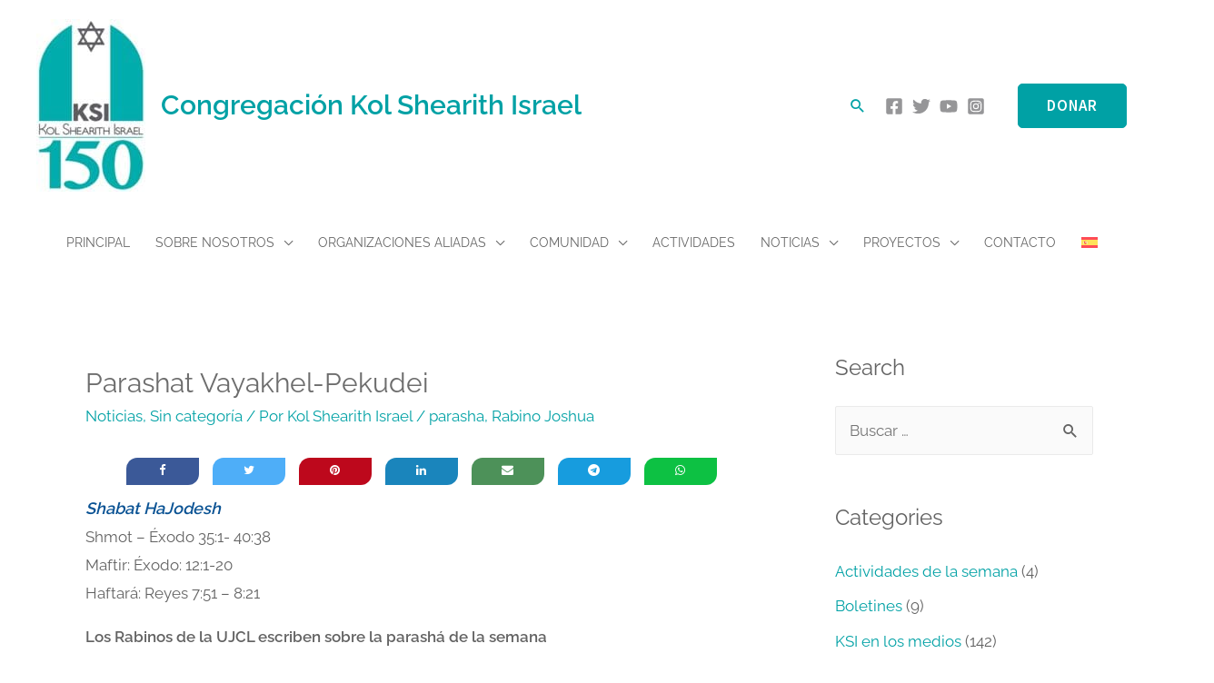

--- FILE ---
content_type: text/html; charset=UTF-8
request_url: https://www.kolshearith.org/2010/03/parashat-vayakhel-pekudei.html
body_size: 53602
content:
<!DOCTYPE html>
<html lang="es-ES">
<head>
<meta charset="UTF-8">
<meta name="viewport" content="width=device-width, initial-scale=1">
<link rel="profile" href="https://gmpg.org/xfn/11">

<meta name='robots' content='index, follow, max-image-preview:large, max-snippet:-1, max-video-preview:-1' />

	<!-- This site is optimized with the Yoast SEO plugin v26.8 - https://yoast.com/product/yoast-seo-wordpress/ -->
	<title>Parashat Vayakhel-Pekudei - Congregación Kol Shearith Israel</title><link rel="preload" as="style" href="https://fonts.googleapis.com/css?family=Raleway:400,,600|Source%20Sans%20Pro:600&display=swap" /><link rel="stylesheet" href="https://fonts.googleapis.com/css?family=Raleway:400,,600|Source%20Sans%20Pro:600&display=swap" media="print" onload="this.media='all'" /><noscript><link rel="stylesheet" href="https://fonts.googleapis.com/css?family=Raleway:400,,600|Source%20Sans%20Pro:600&display=swap" /></noscript><style id="wphb-used-css-post">@charset "UTF-8";img:is([sizes=auto i],[sizes^="auto," i]){contain-intrinsic-size:3000px 1500px}address,blockquote,body,fieldset,figure,h1,h2,h3,h4,h5,h6,html,iframe,li,p,textarea,ul{border:0;font-size:100%;font-style:inherit;font-weight:inherit;margin:0;outline:0;padding:0;vertical-align:baseline}html{-webkit-text-size-adjust:100%;-ms-text-size-adjust:100%}body{margin:0}main,nav{display:block}a{background-color:transparent}a:active{outline:0}a,a:focus,a:hover,a:visited{text-decoration:none}b{font-weight:700}small{font-size:80%}img{border:0}svg:not(:root){overflow:hidden}figure{margin:0}button,input,select,textarea{color:inherit;font:inherit;margin:0}button{overflow:visible}button,select{text-transform:none}button,html input[type=button],input[type=reset],input[type=submit]{-webkit-appearance:button;cursor:pointer}button::-moz-focus-inner,input::-moz-focus-inner{border:0;padding:0}input{line-height:normal}input[type=checkbox],input[type=radio]{box-sizing:border-box;padding:0}input[type=search]{-webkit-appearance:textfield;box-sizing:content-box}#comments .submit,.search .search-submit{padding:10px 15px;border-radius:2px;line-height:1.85714285714286;border:0}input[type=search]::-webkit-search-cancel-button,input[type=search]::-webkit-search-decoration{-webkit-appearance:none}fieldset{border:1px solid #eaeaea;margin:0 0;padding:.35em .625em .75em}textarea{overflow:auto}table{border-collapse:collapse;border-spacing:0}th{padding:0}/*!
 * Bootstrap v4.0.0-alpha.2 (https://getbootstrap.com)
 */.ast-container{max-width:100%}.ast-container{margin-left:auto;margin-right:auto;padding-left:20px;padding-right:20px}.ast-container::after{content:"";display:table;clear:both}.ast-col-lg-12,.ast-col-lg-4,.ast-col-md-4,.ast-col-sm-12,.ast-col-xs-12{position:relative;min-height:1px;padding-left:20px;padding-right:20px}.ast-col-xs-12{float:left}.ast-col-xs-12{width:100%}@media (min-width:544px){.ast-col-sm-12{float:left}.ast-col-sm-12{width:100%}}@media (min-width:768px){.ast-col-md-4{float:left}.ast-col-md-4{width:33.3333333333%}}@media (min-width:992px){.ast-col-lg-12,.ast-col-lg-4{float:left}.ast-col-lg-4{width:33.3333333333%}.ast-col-lg-12{width:100%}}.ast-row{margin-left:-20px;margin-right:-20px}.ast-row::after{content:"";display:table;clear:both}h1,h2,h3,h4,h5,h6{clear:both}.entry-content h1,h1{color:#808285;font-size:2em;line-height:1.2}.entry-content h2,h2{color:#808285;font-size:1.7em;line-height:1.3}.entry-content h3,h3{color:#808285;font-size:1.5em;line-height:1.4}.entry-content h4,h4{color:#808285;line-height:1.5;font-size:1.3em}.entry-content h5,h5{color:#808285;line-height:1.6;font-size:1.2em}.entry-content h6,h6{color:#808285;line-height:1.7;font-size:1.1em}html{box-sizing:border-box}*,:after,:before{box-sizing:inherit}body{color:#808285;background:#fff;font-style:normal}ul{margin:0 0 1.5em 3em}ul{list-style:disc}li>ul{margin-bottom:0;margin-left:1.5em}b{font-weight:700}cite,i{font-style:italic}blockquote{quotes:"" ""}blockquote:after,blockquote:before{content:""}blockquote{border-left:5px solid rgba(0,0,0,.05);padding:20px;font-size:1.2em;font-style:italic;margin:0 0 1.5em;position:relative}blockquote p:last-child{margin:0}address{margin:0 0 1.5em}var{font:15px Monaco,Consolas,"Andale Mono","DejaVu Sans Mono",monospace}img{height:auto;max-width:100%}.ast-button,.button,button,input,select,textarea{color:#808285;font-weight:400;font-size:100%;margin:0;vertical-align:baseline}button,input{line-height:normal}ul{margin:0 0 1.5em 3em}ul{list-style:disc}li>ul{margin-bottom:0;margin-left:1.5em}table,th{border:1px solid rgba(0,0,0,.1)}table{border-collapse:separate;border-spacing:0;border-width:1px 0 0 1px;margin:0 0 1.5em;width:100%}th{font-weight:700}th{padding:8px;text-align:left;border-width:0 1px 1px 0}.ast-button,.button,button,input[type=button],input[type=reset],input[type=submit]{border:1px solid;border-color:#eaeaea;border-radius:2px;background:#e6e6e6;padding:.6em 1em .4em;color:#fff}.ast-button:focus,.ast-button:hover,.button:focus,.button:hover,button:focus,button:hover,input[type=button]:focus,input[type=button]:hover,input[type=reset]:focus,input[type=reset]:hover,input[type=submit]:focus,input[type=submit]:hover{color:#fff;border-color:#eaeaea}.ast-button:active,.ast-button:focus,.button:active,.button:focus,button:active,button:focus,input[type=button]:active,input[type=button]:focus,input[type=reset]:active,input[type=reset]:focus,input[type=submit]:active,input[type=submit]:focus{border-color:#eaeaea;outline:0}input[type=email],input[type=password],input[type=search],input[type=tel],input[type=text],input[type=url],textarea{color:#666;border:1px solid #ccc;border-radius:2px;-webkit-appearance:none}input[type=email]:focus,input[type=password]:focus,input[type=search]:focus,input[type=tel]:focus,input[type=text]:focus,input[type=url]:focus,textarea:focus{color:#111}textarea{padding-left:3px;width:100%}a{color:#4169e1}a:focus,a:hover{color:#191970}a:focus{outline:thin dotted}a:hover{outline:0}.screen-reader-text{border:0;clip:rect(1px,1px,1px,1px);height:1px;margin:-1px;overflow:hidden;padding:0;position:absolute;width:1px;word-wrap:normal!important}.screen-reader-text:focus{background-color:#f1f1f1;border-radius:2px;box-shadow:0 0 2px 2px rgba(0,0,0,.6);clip:auto!important;color:#21759b;display:block;font-size:12.25px;font-size:.875rem;height:auto;left:5px;line-height:normal;padding:15px 23px 14px;text-decoration:none;top:5px;width:auto;z-index:100000}.alignleft{display:inline;float:left;margin-right:1.5em}.alignright{display:inline;float:right;margin-left:1.5em}.aligncenter{clear:both;text-align:center;display:block;margin-left:auto;margin-right:auto}#primary:after,#primary:before,#secondary:after,#secondary:before,.ast-container:after,.ast-container:before,.ast-row:after,.ast-row:before,.clear:after,.clear:before,.site-content:after,.site-content:before,.site-footer:after,.site-footer:before,.site-header:after,.site-header:before,.site-main:after,.site-main:before{content:"";display:table}#primary:after,#secondary:after,.ast-container:after,.ast-row:after,.clear:after,.site-content:after,.site-footer:after,.site-header:after,.site-main:after{clear:both}embed,iframe{max-width:100%}::selection{color:#fff;background:#0274be}body{-webkit-font-smoothing:antialiased;-moz-osx-font-smoothing:grayscale}body:not(.logged-in){position:relative}#page{position:relative}a,a:focus{text-decoration:none}.secondary a *,.site-footer a *,.site-header a *,a{transition:all .2s linear}img{vertical-align:middle}.entry-content h1,.entry-content h2,.entry-content h3,.entry-content h4,.entry-content h5,.entry-content h6{margin-bottom:20px}p{margin-bottom:1.75em}blockquote{margin:1.5em 1em 1.5em 3em;padding:1.2em;font-size:1.1em;line-height:inherit;position:relative}.ast-button,.button,input[type=button],input[type=submit]{border-radius:0;padding:18px 30px;border:0;box-shadow:none;text-shadow:none}.ast-button:hover,.button:hover,input[type=button]:hover,input[type=submit]:hover{box-shadow:none}.ast-button:active,.ast-button:focus,.button:active,.button:focus,input[type=button]:active,input[type=button]:focus,input[type=submit]:active,input[type=submit]:focus{box-shadow:none}.site-title{font-weight:400}.site-description,.site-title{margin-bottom:0}.site-description a,.site-description:focus a,.site-description:hover a,.site-title a,.site-title:focus a,.site-title:hover a{transition:all .2s linear}.site-title a,.site-title a:focus,.site-title a:hover,.site-title a:visited{color:#222}.site-description a,.site-description a:focus,.site-description a:hover,.site-description a:visited{color:#999}.search-form .search-field{outline:0}.ast-search-menu-icon{position:relative;z-index:3}.ast-header-break-point.ast-header-custom-item-outside .main-header-bar .ast-search-icon{margin-right:1em}.site .skip-link{background-color:#f1f1f1;box-shadow:0 0 1px 1px rgba(0,0,0,.2);color:#21759b;display:block;font-family:Montserrat,"Helvetica Neue",sans-serif;font-size:14px;font-weight:700;left:-9999em;outline:0;padding:15px 23px 14px;text-decoration:none;text-transform:none;top:-9999em}.site .skip-link:focus{clip:auto;height:auto;left:6px;top:7px;width:auto;z-index:100000;outline:thin dotted}input,select{line-height:1}.ast-button,.ast-custom-button,body,button,input[type=button],input[type=submit],textarea{line-height:1.85714285714286}.site-title a{line-height:1.2}.site-header .site-description{line-height:1.5}.ast-single-post .entry-title,.ast-single-post .entry-title a{line-height:1.2}.entry-title,.entry-title a{font-weight:400}body{background-color:#fff}#page{display:block}#primary,#secondary{display:block;position:relative;float:left;width:100%}#primary{margin:4em 0}.ast-separate-container{background-color:#f5f5f5}.ast-separate-container #primary{padding:4em 0;margin:0;border:0}.ast-separate-container .site-main>.ast-row{margin-left:0;margin-right:0}.ast-separate-container .ast-article-post,.ast-separate-container .ast-article-single:not(.ast-related-post){background-color:#fff}.ast-separate-container .ast-article-post,.ast-separate-container .ast-article-single{border-bottom:1px solid #eee;margin:0;padding:5.34em 6.67em}.ast-separate-container .ast-article-single{border-bottom:0}@media (max-width:1200px){.ast-separate-container .ast-article-post,.ast-separate-container .ast-article-single{margin:0;padding:3.34em 2.4em}}.ast-page-builder-template .hentry{margin:0}.ast-page-builder-template .site-content>.ast-container{max-width:100%;padding:0}.ast-page-builder-template .site-content #primary{padding:0;margin:0}.ast-page-builder-template .entry-header{margin-top:4em;margin-left:auto;margin-right:auto;padding-left:20px;padding-right:20px}.ast-page-builder-template.single .post-navigation{padding-bottom:2em}.ast-page-builder-template .ast-archive-description{margin-top:4em;margin-left:auto;margin-right:auto;padding-left:20px;padding-right:20px}@media (min-width:993px){.ast-separate-container #primary,.ast-separate-container.ast-left-sidebar #primary,.ast-separate-container.ast-right-sidebar #primary{margin:4em 0;padding:0}.ast-right-sidebar #primary{padding-right:60px}.ast-left-sidebar #primary{padding-left:60px}}@media (max-width:992px){.ast-separate-container #primary,.ast-separate-container.ast-left-sidebar #primary,.ast-separate-container.ast-right-sidebar #primary{padding-left:0;padding-right:0}.ast-right-sidebar #primary{padding-right:30px}.ast-left-sidebar #primary{padding-left:30px}}.ast-search-icon .astra-search-icon{font-size:1.3em}.main-navigation{height:100%;-js-display:inline-flex;display:inline-flex}.main-navigation ul{list-style:none;margin:0;padding-left:0;position:relative}.main-header-menu .menu-link,.main-header-menu>a{text-decoration:none;padding:0 1em;display:inline-block;transition:all .2s linear}.main-header-menu .menu-item{position:relative}.main-header-menu .menu-item.focus>.sub-menu,.main-header-menu .menu-item:hover>.sub-menu{right:auto;left:0}.main-header-menu .ast-left-align-sub-menu.focus>.sub-menu,.main-header-menu .ast-left-align-sub-menu:hover>.sub-menu{right:0;left:auto}@media (min-width:769px){.main-header-menu .ast-left-align-sub-menu .sub-menu .menu-item.focus>.sub-menu,.main-header-menu .ast-left-align-sub-menu .sub-menu .menu-item:hover>.sub-menu{left:-100%}}.main-header-menu .sub-menu{width:240px;background:#fff;left:-999em;position:absolute;top:100%;z-index:99999}@media (min-width:769px){.main-header-menu .sub-menu .menu-item.focus>.sub-menu,.main-header-menu .sub-menu .menu-item:hover>.sub-menu{left:100%;right:auto}.main-header-menu .sub-menu .ast-left-align-sub-menu.focus>.sub-menu,.main-header-menu .sub-menu .ast-left-align-sub-menu:focus * .sub-menu,.main-header-menu .sub-menu .ast-left-align-sub-menu:hover * .sub-menu,.main-header-menu .sub-menu .ast-left-align-sub-menu:hover>.sub-menu{left:-100%}}.main-header-menu .sub-menu .menu-link{padding:.9em 1em;display:block;word-wrap:break-word}.main-header-menu .sub-menu .menu-item:not(.menu-item-has-children) .menu-link .icon-arrow:first-of-type{display:none}#ast-desktop-header .main-header-menu .sub-menu .menu-item.menu-item-has-children>.menu-link .icon-arrow svg{position:absolute;right:.6em;top:50%;transform:translate(0,-50%) rotate(270deg)}.main-header-menu .sub-menu .sub-menu{top:0}.submenu-with-border .sub-menu{border-width:1px;border-style:solid}.submenu-with-border .sub-menu .menu-link{border-width:0 0 1px;border-style:solid}.submenu-with-border .sub-menu .sub-menu{top:-1px}.ast-desktop .submenu-with-border .sub-menu>.menu-item:last-child>.menu-link{border-bottom-width:0}.ast-header-break-point .main-navigation{padding-left:0}.ast-header-break-point .main-navigation ul .menu-item .menu-link{padding:0 20px;display:inline-block;width:100%;border:0;border-bottom-width:1px;border-style:solid;border-color:#eaeaea}.ast-header-break-point .main-navigation ul .menu-item .menu-link .icon-arrow:first-of-type{margin-right:5px}.ast-header-break-point .main-navigation ul .sub-menu .menu-item:not(.menu-item-has-children) .menu-link .icon-arrow:first-of-type{display:inline}.ast-header-break-point .main-navigation .sub-menu .menu-item .menu-link{padding-left:30px}.ast-header-break-point .main-navigation .sub-menu .menu-item .menu-item .menu-link{padding-left:40px}.ast-header-break-point .main-navigation .sub-menu .menu-item .menu-item .menu-item .menu-link{padding-left:50px}.ast-header-break-point .main-navigation .sub-menu .menu-item .menu-item .menu-item .menu-item .menu-link{padding-left:60px}.ast-header-break-point .main-header-menu{background-color:#f9f9f9;border-top-width:1px;border-style:solid;border-color:#eaeaea}.ast-header-break-point .main-header-menu .sub-menu{background-color:#f9f9f9;position:static;opacity:1;visibility:visible;border:0;width:auto}.ast-header-break-point .main-header-menu .sub-menu .ast-left-align-sub-menu.focus>.sub-menu,.ast-header-break-point .main-header-menu .sub-menu .ast-left-align-sub-menu:hover>.sub-menu{left:0}.ast-header-break-point .submenu-with-border .sub-menu{border:0}.ast-button-wrap{display:inline-block}.ast-button-wrap button{box-shadow:none;border:none}.ast-button-wrap .menu-toggle{padding:0;width:2.2em;height:2.1em;font-size:1.5em;font-weight:400;border-radius:2px;-webkit-font-smoothing:antialiased;-moz-osx-font-smoothing:grayscale;border-radius:2px;vertical-align:middle;line-height:1.85714285714286}.ast-button-wrap .menu-toggle.main-header-menu-toggle{padding:0 .5em;width:auto;text-align:center}.ast-button-wrap .menu-toggle.main-header-menu-toggle .mobile-menu{font-size:15px;font-size:1rem;font-weight:600}.ast-button-wrap .menu-toggle .mobile-menu-wrap{display:inline-block}.ast-button-wrap .menu-toggle:focus{outline:thin dotted}.header-main-layout-1 .ast-main-header-bar-alignment{margin-left:auto}#site-navigation{height:100%}.site-header .menu-link *{transition:none}.ast-icon.icon-arrow svg{height:.6em;width:.6em;position:relative;margin-left:10px}.ast-icon.icon-search svg{height:1em;width:.9em;margin-top:3px;margin-right:2px}.ast-mobile-popup-content .ast-icon.icon-search svg{margin-top:0}.ast-header-break-point .main-header-bar-navigation{flex:auto}.ast-header-break-point .ast-main-header-bar-alignment{display:block;width:100%;flex:auto;order:4}.ast-header-break-point .ast-icon.icon-arrow svg{height:.85em;width:.95em;position:relative;margin-left:10px}.site-main .post-navigation{margin:0 0 1.5em;overflow:hidden}.post-navigation .nav-next,.post-navigation .nav-previous{width:50%;display:inline-block}.post-navigation .nav-next{text-align:right}.ast-icon svg{fill:currentColor}.post-navigation a{background:0 0;font-size:16px;font-size:1.06666rem;padding:0 1.5em;height:2.33333em;line-height:calc(2.33333em - 3px)}.sticky{display:block}.hentry{margin:0 0 1.5em}.page-links{clear:both;margin-top:1em}.page-links a{display:inline-block}.page-links a .page-link{border-color:#eaeaea;background:0 0}.page-links .page-link{padding:0;margin:0 0 .3em .3em;border:2px solid #eaeaea;color:#000;background:0 0;font-size:.8em;width:2.5em;height:2.5em;line-height:calc(2.5em - 4px);display:inline-block;text-align:center;transition:all .2s linear}.page-links .page-link:focus,.page-links .page-link:hover{color:#000}@media (max-width:768px){.page-links .page-link{margin-bottom:6px}}.entry-content>:last-child{margin-bottom:0}.bypostauthor{display:block}.ast-no-sidebar .entry-content .alignfull{margin-left:calc(-50vw + 50%);margin-right:calc(-50vw + 50%);max-width:100vw;width:100vw}.ast-no-sidebar .entry-content .alignfull .alignfull,.ast-no-sidebar .entry-content .alignfull .alignwide{width:100%;margin-left:auto;margin-right:auto}.ast-no-sidebar .entry-content .alignwide{margin-left:-100px;margin-right:-100px;max-width:unset;width:unset}.ast-no-sidebar .entry-content .alignwide .alignfull,.ast-no-sidebar .entry-content .alignwide .alignwide{width:100%;margin-left:auto;margin-right:auto}.ast-no-sidebar .entry-content .wp-block-column .alignfull,.ast-no-sidebar .entry-content .wp-block-column .alignwide{margin-left:auto;margin-right:auto;width:100%}.ast-no-sidebar.ast-separate-container .entry-content .alignfull{margin-left:-6.67em;margin-right:-6.67em;width:auto}@media (max-width:1200px){.ast-no-sidebar.ast-separate-container .entry-content .alignfull{margin-left:-2.4em;margin-right:-2.4em}}@media (max-width:768px){.ast-no-sidebar.ast-separate-container .entry-content .alignfull{margin-left:-2.14em;margin-right:-2.14em}}@media (max-width:544px){.ast-no-sidebar.ast-separate-container .entry-content .alignfull{margin-left:-1em;margin-right:-1em}}.ast-no-sidebar.ast-separate-container .entry-content .alignwide{margin-left:-20px;margin-right:-20px}.ast-no-sidebar.ast-separate-container .entry-content .wp-block-column .alignfull,.ast-no-sidebar.ast-separate-container .entry-content .wp-block-column .alignwide{margin-left:auto;margin-right:auto;width:100%}.blocks-gallery-grid,.wp-block-gallery{margin:0}.wp-block-separator{max-width:100px}@media (max-width:782px){.entry-content .wp-block-columns .wp-block-column{flex-basis:100%}}body{overflow-x:hidden}.ast-header-break-point .entry-content .alignwide{margin-left:auto;margin-right:auto}.wp-block-pullquote{border-top:4px solid #555d66;border-bottom:4px solid #555d66;color:#40464d}.widget-title{font-weight:400;margin-bottom:1em;line-height:1.5}.widget{margin:0 0 2.8em 0}.widget:last-child{margin-bottom:0}.widget select{max-width:100%}.widget ul{margin:0;list-style-type:none}.widget_nav_menu ul ul.sub-menu{margin-top:.25em}.widget_nav_menu ul ul.sub-menu li{padding-left:20px}.widget_nav_menu ul ul.sub-menu a:after{left:-20px}.widget_nav_menu ul ul.sub-menu ul a:after{left:-40px}.widget_nav_menu ul ul.sub-menu ul ul a:after{left:-60px}.widget_nav_menu li{transition:all .2s linear}.widget_search .search-form{position:relative;padding:0;background:initial;color:inherit}.widget_search .search-form>label{position:relative}.widget_search .search-form i{color:#3a3a3a}.widget_search .search-form button{position:absolute;top:0;right:15px;border:none;padding:0;cursor:pointer;background:0 0}.widget_search .search-form input[type=submit],.widget_search .search-form input[type=submit]:focus,.widget_search .search-form input[type=submit]:hover{padding:13px 20px;border-radius:2px;border:none;top:0;right:0;position:absolute;color:transparent;background:0 0;max-width:45px;z-index:2}.widget_search .search-form .search-field{background:#fafafa;border-width:1px;border-color:#eaeaea;border-radius:2px}.widget_search .search-field,.widget_search .search-field:focus{width:100%;padding:16px 45px 16px 15px}.ast-builder-grid-row{display:grid;grid-template-columns:auto auto;align-items:center;grid-column-gap:20px;overflow-wrap:anywhere}.ast-builder-grid-row>.site-header-section{flex-wrap:nowrap}.ast-builder-footer-grid-columns{grid-column-gap:50px}.ast-builder-grid-row.ast-grid-center-col-layout{grid-template-columns:1fr auto 1fr}.ast-container[data-section=section-above-header-builder],.ast-container[data-section=section-above-header-builder] .site-header-above-section-left,.ast-container[data-section=section-above-header-builder] .site-header-above-section-right,.ast-container[data-section=section-primary-header-builder],.ast-container[data-section=section-primary-header-builder] .site-header-primary-section-center,.ast-container[data-section=section-primary-header-builder] .site-header-primary-section-left,.ast-container[data-section=section-primary-header-builder] .site-header-primary-section-right{position:relative}.ast-builder-layout-element{align-items:center}.ast-builder-grid-row.ast-grid-center-col-layout-only{-js-display:flex;display:flex;height:100%;justify-content:center}.ast-builder-grid-row.ast-grid-center-col-layout-only .ast-grid-section-center{flex-grow:1}.site-header-section{height:100%;min-height:0;align-items:center}.site-header-section .ast-main-header-bar-alignment{height:100%}.site-header-section>*{padding:0 10px}.site-header-section>div:first-child{padding-left:0}.site-header-section>div:last-child{padding-right:0}.site-header-section .ast-builder-menu{align-items:center}.ast-builder-layout-element.ast-header-search{height:auto}.ast-grid-right-section{justify-content:flex-end}.ast-grid-right-section .ast-site-identity>:first-child{text-align:right}.ast-builder-html-element img.alignnone{display:inline-block}.ast-builder-html-element p:first-child{margin-top:0}.ast-builder-html-element p:last-child{margin-bottom:0}.ast-logo-title-inline .ast-site-identity{padding:1em 0;-js-display:inline-flex;display:inline-flex;vertical-align:middle;align-items:center}.ast-logo-title-inline .site-logo-img{padding-right:1em}.ast-grid-section-center{justify-content:center}.ast-grid-section-center .ast-site-identity>:first-child{text-align:center}.ast-builder-social-element{line-height:1;color:#3a3a3a;background:0 0;vertical-align:middle;transition:all 10ms;margin-left:6px;margin-right:6px;justify-content:center;align-items:center}.ast-builder-social-element:hover{color:#0274be}.ast-builder-social-element .social-item-label{padding-left:6px}.ahfb-svg-iconset{-js-display:inline-flex;display:inline-flex;align-self:center}.ahfb-svg-iconset svg{width:17px;height:17px;transition:none}.ahfb-svg-iconset svg>*{transition:none}.ast-header-social-wrap .ast-builder-social-element:first-child{margin-left:0}.ast-header-social-wrap .ast-builder-social-element:last-child{margin-right:0}[data-section*=section-hb-button-] .menu-link{display:none}.ast-footer-copyright p{margin-bottom:0}.ast-builder-grid-row-container{display:grid;align-content:center}.ast-above-header .main-header-bar-navigation,.ast-below-header .main-header-bar-navigation,.main-header-bar .main-header-bar-navigation{height:100%}.ast-nav-menu .sub-menu{line-height:1.45}.ast-builder-menu .main-navigation{padding:0}.ast-builder-menu .main-navigation>ul{align-self:center}.site-footer-focus-item{width:100%}.ast-footer-copyright{width:100%}#astra-footer-menu{margin:0;list-style:none;background:inherit}#astra-footer-menu>ul{margin:0;list-style:none;background:inherit}#ast-mobile-header{display:none}.ast-header-break-point #ast-desktop-header{display:none}.ast-header-break-point #ast-mobile-header{display:block}.ast-header-break-point .main-header-bar-navigation{line-height:3}.ast-header-break-point .main-header-bar-navigation .menu-item-has-children>.ast-menu-toggle{display:inline-block;position:absolute;font-size:inherit;top:0;right:20px;cursor:pointer;-webkit-font-smoothing:antialiased;-moz-osx-font-smoothing:grayscale;padding:0 .907em;font-weight:400;line-height:inherit}.ast-header-break-point .main-header-bar-navigation .menu-item-has-children .sub-menu{display:none}.ast-header-break-point .ast-mobile-header-wrap .ast-above-header-wrap .main-header-bar-navigation .inline-on-mobile .menu-item .menu-link,.ast-header-break-point .ast-mobile-header-wrap .ast-main-header-wrap .main-header-bar-navigation .inline-on-mobile .menu-item .menu-link{border:none}.ast-header-break-point .ast-mobile-header-wrap .ast-above-header-wrap .main-header-bar-navigation .inline-on-mobile .menu-item-has-children>.ast-menu-toggle::before,.ast-header-break-point .ast-mobile-header-wrap .ast-main-header-wrap .main-header-bar-navigation .inline-on-mobile .menu-item-has-children>.ast-menu-toggle::before{font-size:.6rem}.ast-header-break-point .ast-mobile-header-wrap .ast-above-header-wrap .main-header-bar-navigation .ast-submenu-expanded>.ast-menu-toggle::before,.ast-header-break-point .ast-mobile-header-wrap .ast-main-header-wrap .main-header-bar-navigation .ast-submenu-expanded>.ast-menu-toggle::before{transform:rotateX(180deg)}.ast-header-break-point .ast-nav-menu .sub-menu{line-height:3}.site-footer-section{justify-content:center}.site-footer-section>*{margin-bottom:10px}.site-footer-section>:last-child{margin-bottom:0}.site-primary-footer-wrap{padding-top:45px;padding-bottom:45px}.site-below-footer-wrap{padding-top:20px;padding-bottom:20px}.ast-hfb-header.ast-header-break-point .main-header-bar-navigation{width:100%;margin:0}.ast-off-canvas-active body.ast-main-header-nav-open{overflow:hidden}.menu-toggle .ast-close-svg{display:none}.ast-mobile-header-wrap .menu-toggle .mobile-menu-toggle-icon{-js-display:inline-flex;display:inline-flex;align-self:center}.ast-mobile-header-wrap .menu-toggle .mobile-menu-wrap{-js-display:inline-flex;display:inline-flex;align-self:center;margin-left:.4em}.ast-mobile-header-wrap .ast-button-wrap .menu-toggle.main-header-menu-toggle{-js-display:flex;display:flex;align-items:center;width:auto;height:auto}.menu-toggle .mobile-menu-toggle-icon{-js-display:inline-flex;display:inline-flex;align-self:center}.menu-toggle .mobile-menu-wrap{-js-display:inline-flex;display:inline-flex;align-self:center;margin-left:.4em}.ast-hfb-header .ast-button-wrap .menu-toggle .mobile-menu-wrap{align-items:center;-js-display:flex;display:flex}.ast-button-wrap .menu-toggle.main-header-menu-toggle{padding:.5em;align-items:center;-js-display:flex;display:flex}.ast-search-menu-icon.ast-inline-search .search-field{width:100%;padding:.6em;padding-right:5.5em}.ast-desktop .ast-menu-hover-style-underline>.menu-item>.menu-link:before{content:"";position:absolute;width:100%;right:50%;height:1px;background-color:transparent;transform:scale(0,0) translate(-50%,0);transition:transform .3s ease-in-out,color 0s ease-in-out}.ast-desktop .ast-menu-hover-style-underline>.menu-item:hover>.menu-link:before{width:calc(100% - 1.2em);background-color:currentColor;transform:scale(1,1) translate(50%,0)}.ast-desktop .ast-menu-hover-style-underline>.menu-item>.menu-link:before{bottom:0}.ast-header-search .ast-search-menu-icon .search-form .search-field:-ms-input-placeholder{opacity:.5}.ast-header-search .ast-search-menu-icon .search-form .search-field::placeholder{opacity:.5}.site-header-section-left .ast-search-menu-icon.slide-search .search-form{padding-left:3em;padding-right:unset;left:-1em;right:unset}.site-header-section-left .ast-search-menu-icon.slide-search .search-form .search-field{margin-right:unset;margin-left:10px}.ast-builder-layout-element[data-section^=section-hb-button-]{-js-display:flex;display:flex}.site-header{z-index:99;position:relative}.main-header-bar-wrap{position:relative}.main-header-bar{background-color:#fff;border-bottom-color:#eaeaea;border-bottom-style:solid}.ast-header-break-point .main-header-bar{border:0}.ast-header-break-point .main-header-bar{border-bottom-color:#eaeaea;border-bottom-style:solid}.main-header-bar{margin-left:auto;margin-right:auto}.site-logo-img img{transition:all .2s linear}.ast-desktop .main-header-menu:not(#ast-hf-mobile-menu) .astra-full-megamenu-wrapper .sub-menu{box-shadow:none}.ast-desktop .main-header-menu:not(#ast-hf-mobile-menu) .sub-menu{box-shadow:0 4px 10px -2px rgba(0,0,0,.1)}.ast-desktop .main-header-menu:not(#ast-hf-mobile-menu) .astra-full-megamenu-wrapper{box-shadow:0 4px 10px -2px rgba(0,0,0,.1)}.site-branding{line-height:1;align-self:center}.ast-menu-toggle{display:none;background:0 0;color:inherit;border-style:dotted;border-color:transparent}.ast-menu-toggle:focus,.ast-menu-toggle:hover{background:0 0;border-color:inherit;color:inherit}.ast-menu-toggle:focus{outline:thin dotted}.ast-main-header-nav-open .main-header-bar{padding-bottom:0}.main-header-bar{z-index:4;position:relative}.main-header-bar .main-header-bar-navigation:empty{padding:0}.main-header-bar .main-header-bar-navigation .sub-menu{line-height:1.45}.main-header-bar .main-header-bar-navigation .menu-item-has-children>.menu-link:after{line-height:normal}.main-header-bar .main-header-bar-navigation .ast-search-icon{display:block;z-index:4;position:relative}.main-header-bar .ast-search-menu-icon .search-form{background-color:#fff}.ast-search-menu-icon.slide-search .search-form{-webkit-backface-visibility:visible;backface-visibility:visible;visibility:hidden;opacity:0;transition:all .2s;position:absolute;z-index:3;right:-1em;top:50%;transform:translateY(-50%)}.ast-search-menu-icon.ast-dropdown-active.slide-search .search-form{visibility:visible;opacity:1}.ast-search-menu-icon .search-form{border:1px solid #e7e7e7;line-height:normal;padding:0 3em 0 0;border-radius:2px;display:inline-block;-webkit-backface-visibility:hidden;backface-visibility:hidden;position:relative;color:inherit;background-color:#fff}.ast-search-menu-icon .astra-search-icon{-js-display:flex;display:flex;line-height:normal}.ast-search-menu-icon .astra-search-icon:focus{outline:0}.ast-search-menu-icon .search-field{border:none;background-color:transparent;transition:width .2s;border-radius:inherit;color:inherit;font-size:inherit;width:0;color:#757575}.ast-search-menu-icon .search-submit{display:none;background:0 0;border:none;font-size:1.3em;color:#757575}.ast-search-menu-icon.ast-dropdown-active{visibility:visible;opacity:1;position:relative}.ast-search-menu-icon.ast-dropdown-active .search-field{width:235px}.ast-header-search .ast-search-menu-icon.ast-inline-search .search-form,.ast-header-search .ast-search-menu-icon.slide-search .search-form{-js-display:flex;display:flex;align-items:center}.ast-search-icon{z-index:4;position:relative;line-height:normal}.custom-mobile-logo-link{display:none}.ast-site-identity{padding:1em 0}.ast-header-break-point .site-header .main-header-bar-wrap .site-branding{flex:1;align-self:center}.ast-header-break-point .ast-site-identity{width:100%}.ast-header-break-point .main-header-bar{display:block;line-height:3}.ast-header-break-point .main-header-bar .ast-builder-html-element{line-height:1.85714285714286}.ast-header-break-point .main-header-bar .main-header-bar-navigation{line-height:3}.ast-header-break-point .main-header-bar .main-header-bar-navigation .sub-menu{line-height:3}.ast-header-break-point .main-header-bar .main-header-bar-navigation .menu-item-has-children .sub-menu{display:none}.ast-header-break-point .main-header-bar .main-header-bar-navigation .menu-item-has-children>.ast-menu-toggle{display:inline-block;position:absolute;font-size:inherit;top:-1px;right:20px;cursor:pointer;-webkit-font-smoothing:antialiased;-moz-osx-font-smoothing:grayscale;padding:0 .907em;font-weight:400;line-height:inherit;transition:all .2s}.ast-header-break-point .main-header-bar .main-header-bar-navigation .ast-submenu-expanded>.ast-menu-toggle::before{transform:rotateX(180deg)}.ast-header-break-point .main-header-bar .main-header-bar-navigation .main-header-menu{border-top-width:1px;border-style:solid;border-color:#eaeaea}.ast-header-break-point .main-navigation{display:block;width:100%}.ast-header-break-point .main-navigation ul ul{left:auto;right:auto}.ast-header-break-point .main-navigation .stack-on-mobile li{width:100%}.ast-header-break-point .main-navigation .widget{margin-bottom:1em}.ast-header-break-point .main-navigation .widget li{width:auto}.ast-header-break-point .main-navigation .widget:last-child{margin-bottom:0}.ast-header-break-point .main-header-bar-navigation{width:calc(100% + 40px);margin:0 -20px}.ast-header-break-point .main-header-menu ul ul{top:0}.ast-header-break-point .ast-builder-menu{width:100%}.ast-header-break-point .ast-mobile-header-wrap .ast-flex.inline-on-mobile{flex-wrap:unset}.ast-header-break-point .ast-mobile-header-wrap .ast-flex.inline-on-mobile .menu-item.menu-item-has-children{margin-right:10px}.ast-header-break-point .ast-mobile-header-wrap .ast-flex.inline-on-mobile .menu-item.ast-submenu-expanded>.sub-menu{display:block;position:absolute;right:auto;left:0}.ast-header-break-point .ast-mobile-header-wrap .ast-flex.inline-on-mobile .menu-item.ast-submenu-expanded>.sub-menu .menu-item .ast-menu-toggle{padding:0;right:1em}.ast-header-break-point .ast-mobile-header-wrap .ast-flex.inline-on-mobile .menu-item.ast-submenu-expanded>.sub-menu .menu-link{padding:.1em 1em}.ast-header-break-point .ast-mobile-header-wrap .ast-flex.inline-on-mobile .menu-item.ast-submenu-expanded>.sub-menu>.menu-item>.sub-menu{left:100%;right:auto}.ast-header-break-point .ast-mobile-header-wrap .ast-flex.inline-on-mobile .menu-item.ast-submenu-expanded>.sub-menu>.menu-item .ast-menu-toggle::before{transform:rotate(-90deg)}.ast-header-break-point .ast-mobile-header-wrap .ast-flex.inline-on-mobile .menu-item.ast-submenu-expanded>.sub-menu>.menu-item.ast-submenu-expanded .ast-menu-toggle::before{transform:rotate(-270deg)}.ast-header-break-point .ast-mobile-header-wrap .ast-flex.inline-on-mobile .menu-item>.sub-menu>.menu-item .menu-link:before{content:none}.ast-header-break-point .ast-mobile-header-wrap .ast-flex.inline-on-mobile .ast-menu-toggle{right:-15px}.ast-header-break-point .ast-mobile-header-wrap .ast-flex.stack-on-mobile{flex-wrap:wrap}.ast-header-break-point .inline-on-mobile .sub-menu{width:150px}.ast-desktop .main-header-menu>.menu-item .astra-full-megamenu-wrapper:before,.ast-desktop .main-header-menu>.menu-item .sub-menu:before{position:absolute;content:'';top:0;left:0;width:100%;transform:translateY(-100%)}input[type=email],input[type=password],input[type=reset],input[type=search],input[type=tel],input[type=text],input[type=url],select,textarea{color:#666;padding:.75em;height:auto;border-width:1px;border-style:solid;border-color:#eaeaea;border-radius:2px;background:#fafafa;box-shadow:none;box-sizing:border-box;transition:all .2s linear}input[type=email]:focus,input[type=password]:focus,input[type=reset]:focus,input[type=search]:focus,input[type=tel]:focus,input[type=text]:focus,input[type=url]:focus,select:focus,textarea:focus{background-color:#fff;border-color:#eaeaea;box-shadow:none}input[type=button],input[type=button]:focus,input[type=button]:hover,input[type=reset],input[type=reset]:focus,input[type=reset]:hover,input[type=submit],input[type=submit]:focus,input[type=submit]:hover{box-shadow:none}textarea{width:100%}input[type=search]:focus{outline:thin dotted}input[type=range]{-webkit-appearance:none;width:100%;margin:5.7px 0;padding:0;border:none}input[type=range]:focus{outline:0}input[type=range]::-webkit-slider-runnable-track{width:100%;height:8.6px;cursor:pointer;box-shadow:2.6px 2.6px .4px #ccc,0 0 2.6px #d9d9d9;background:rgba(255,255,255,.2);border-radius:13.6px;border:0 solid #fff}input[type=range]::-webkit-slider-thumb{box-shadow:0 0 0 rgba(255,221,0,.37),0 0 0 rgba(255,224,26,.37);border:7.9px solid #0274be;height:20px;width:20px;border-radius:50px;background:#0274be;cursor:pointer;-webkit-appearance:none;margin-top:-5.7px}input[type=range]:focus::-webkit-slider-runnable-track{background:rgba(255,255,255,.2)}input[type=range]::-moz-range-track{width:100%;height:8.6px;cursor:pointer;box-shadow:2.6px 2.6px .4px #ccc,0 0 2.6px #d9d9d9;background:rgba(255,255,255,.2);border-radius:13.6px;border:0 solid #fff}input[type=range]::-moz-range-thumb{box-shadow:0 0 0 rgba(255,221,0,.37),0 0 0 rgba(255,224,26,.37);border:7.9px solid #0274be;height:20px;width:20px;border-radius:50px;background:#0274be;cursor:pointer}input[type=range]::-ms-track{width:100%;height:8.6px;cursor:pointer;background:0 0;border-color:transparent;color:transparent}input[type=range]::-ms-fill-lower{background:rgba(199,199,199,.2);border:0 solid #fff;border-radius:27.2px;box-shadow:2.6px 2.6px .4px #ccc,0 0 2.6px #d9d9d9}input[type=range]::-ms-fill-upper{background:rgba(255,255,255,.2);border:0 solid #fff;border-radius:27.2px;box-shadow:2.6px 2.6px .4px #ccc,0 0 2.6px #d9d9d9}input[type=range]::-ms-thumb{box-shadow:0 0 0 rgba(255,221,0,.37),0 0 0 rgba(255,224,26,.37);border:7.9px solid #0274be;height:20px;width:20px;border-radius:50px;background:#0274be;cursor:pointer;height:8.6px}input[type=range]:focus::-ms-fill-lower{background:rgba(255,255,255,.2)}input[type=range]:focus::-ms-fill-upper{background:rgba(255,255,255,.2)}input[type=color]{border:none;width:100px;padding:0;height:30px;cursor:pointer}input[type=color]::-webkit-color-swatch-wrapper{padding:0;border:none}input[type=color]::-webkit-color-swatch{border:none}.page .entry-header{margin-bottom:1.5em}.search .entry-header{margin-bottom:1em}.entry-header{margin-bottom:1em;word-wrap:break-word}.entry-content{word-wrap:break-word}.entry-content p{margin-bottom:1.6em}.archive .entry-title,.blog .entry-title,.search .entry-title{line-height:1.3}.page-title{margin-bottom:1em;font-weight:400}.entry-title{margin-bottom:.2em}.ast-article-post{margin-bottom:2.5em}.ast-article-post:last-child{margin-bottom:0;border-bottom:0}.search .site-content .content-area .search-form{margin-bottom:3em}.ast-author-box img.avatar{border-radius:50%;margin:0 0 0 20px}.ast-archive-description{margin-bottom:2.5em;padding-bottom:1.3333em;border-bottom:1px solid #eee}.ast-archive-description .ast-archive-title{margin-bottom:4px;font-size:40px;font-size:2.85714rem;font-weight:300}.ast-archive-description p{margin-bottom:0;font-size:20px;font-size:1.42857rem;line-height:1.65;font-weight:300}.ast-separate-container .ast-archive-description,.ast-separate-container .ast-author-box{background-color:#eee;padding-bottom:0;border-bottom:0}@media (max-width:1200px){.ast-separate-container .ast-archive-description{margin:0;padding:3.34em 2.4em}}@media (max-width:992px){.ast-separate-container .ast-archive-description{padding:2.14em}}@media (min-width:1201px){.ast-separate-container .ast-archive-description,.ast-separate-container .ast-author-box{margin:0;padding:5em 6.67em 3.33333em}}.single .entry-header{margin-bottom:2em}.single .post-navigation{margin:0;padding:2em 0 0;border-top:1px solid #eee}@media (max-width:768px){.single .post-navigation{padding-top:1.5em}}.single .post-navigation a{margin:2px;display:inline-block;text-align:center;color:#000}@media (min-width:421px){.single .post-navigation .nav-links{-js-display:flex;display:flex}.single .post-navigation .nav-next,.single .post-navigation .nav-previous{flex:auto}}@media (max-width:420px){.single .post-navigation .ast-left-arrow{display:none}.single .post-navigation .nav-next,.single .post-navigation .nav-previous{width:100%}.single .post-navigation .nav-next a,.single .post-navigation .nav-previous a{width:100%}.single .post-navigation .nav-previous{margin-bottom:1em}}.ast-separate-container .post-navigation{border-top:0;padding-left:3.33333em;padding-right:3.33333em}@media (max-width:420px){.ast-separate-container .post-navigation{padding-left:0;padding-right:0}}@media (max-width:768px){.ast-separate-container .entry-header{margin-bottom:1em}}.ast-flex{-js-display:flex;display:flex;flex-wrap:wrap}.ast-inline-flex{-js-display:inline-flex;display:inline-flex;align-items:center;flex-wrap:wrap;align-content:center}.ast-flex-grow-1{flex-grow:1}html{font-size:106.25%}.page-title,a{color:#00a1a5}a:focus,a:hover{color:#6d6d6d}.ast-button,.ast-custom-button,body,button,input,select,textarea{font-family:Raleway,sans-serif;font-weight:400;font-size:17px;font-size:1rem}blockquote{color:#181818}.entry-content p,p{margin-bottom:1em}.entry-content h1,.entry-content h2,.entry-content h3,.entry-content h4,.entry-content h5,.entry-content h6,.site-title,.site-title a,h1,h2,h3,h4,h5,h6{font-family:Raleway,sans-serif;font-weight:600}.site-title{font-size:30px;font-size:1.7647058823529rem}header .custom-logo-link img{max-width:120px}.astra-logo-svg{width:120px}.ast-archive-description .ast-archive-title{font-size:40px;font-size:2.3529411764706rem}.site-header .site-description{font-size:15px;font-size:.88235294117647rem}.entry-title{font-size:30px;font-size:1.7647058823529rem}.entry-content h1,h1{font-size:72px;font-size:4.2352941176471rem;font-family:Raleway,sans-serif;line-height:1.1}.entry-content h2,h2{font-size:40px;font-size:2.3529411764706rem;font-family:Raleway,sans-serif;line-height:1.2}.entry-content h3,h3{font-size:32px;font-size:1.8823529411765rem;font-family:Raleway,sans-serif;line-height:1.2}.entry-content h4,h4{font-size:24px;font-size:1.4117647058824rem;line-height:1.2}.entry-content h5,h5{font-size:20px;font-size:1.1764705882353rem;line-height:1.2}.entry-content h6,h6{font-size:16px;font-size:.94117647058824rem;line-height:1.2}.ast-single-post .entry-title,.page-title{font-size:30px;font-size:1.7647058823529rem}::selection{background-color:#00a1a5;color:#fff}.entry-content h1,.entry-content h2,.entry-content h3,.entry-content h4,.entry-content h5,.entry-content h6,.entry-title a,body,h1,h2,h3,h4,h5,h6{color:#636363}.tagcloud a.current-item,.tagcloud a:focus,.tagcloud a:hover{color:#fff;border-color:#00a1a5;background-color:#00a1a5}input:focus,input[type=email]:focus,input[type=password]:focus,input[type=reset]:focus,input[type=search]:focus,input[type=text]:focus,input[type=url]:focus,textarea:focus{border-color:#00a1a5}input[type=checkbox]:checked,input[type=checkbox]:focus:checked,input[type=checkbox]:hover:checked,input[type=radio]:checked,input[type=range]::-webkit-slider-thumb,input[type=reset]{border-color:#00a1a5;background-color:#00a1a5;box-shadow:none}.site-footer a:focus+.post-count,.site-footer a:hover+.post-count{background:#00a1a5;border-color:#00a1a5}.single .nav-links .nav-next,.single .nav-links .nav-previous{color:#00a1a5}.entry-meta,.entry-meta *{line-height:1.45;color:#00a1a5}.entry-meta a:focus,.entry-meta a:focus *,.entry-meta a:hover,.entry-meta a:hover *,.page-links .page-link:hover,.page-links>.page-link,.post-navigation a:hover{color:#6d6d6d}.widget-title{font-size:24px;font-size:1.4117647058824rem;color:#636363}#cat option,.secondary .calendar_wrap thead a,.secondary .calendar_wrap thead a:visited{color:#00a1a5}.ast-progress-val span,.secondary .calendar_wrap #today{background:#00a1a5}.secondary a:focus+.post-count,.secondary a:hover+.post-count{background:#00a1a5;border-color:#00a1a5}.calendar_wrap #today>a{color:#fff}.page-links .page-link,.single .post-navigation a{color:#00a1a5}.wp-block-buttons.aligncenter{justify-content:center}@media (min-width:1200px){.ast-separate-container.ast-left-sidebar .entry-content .wp-block-cover.alignfull,.ast-separate-container.ast-left-sidebar .entry-content .wp-block-image.alignfull,.ast-separate-container.ast-right-sidebar .entry-content .wp-block-cover.alignfull,.ast-separate-container.ast-right-sidebar .entry-content .wp-block-image.alignfull{margin-left:-6.67em;margin-right:-6.67em;max-width:unset;width:unset}.ast-separate-container.ast-left-sidebar .entry-content .wp-block-cover.alignwide,.ast-separate-container.ast-left-sidebar .entry-content .wp-block-image.alignwide,.ast-separate-container.ast-right-sidebar .entry-content .wp-block-cover.alignwide,.ast-separate-container.ast-right-sidebar .entry-content .wp-block-image.alignwide{margin-left:-20px;margin-right:-20px;max-width:unset;width:unset}}@media (min-width:1200px){.wp-block-group .has-background{padding:20px}}@media (min-width:1200px){.ast-no-sidebar.ast-separate-container .entry-content .wp-block-cover.alignwide,.ast-no-sidebar.ast-separate-container .entry-content .wp-block-group.alignwide{margin-left:-20px;margin-right:-20px;padding-left:20px;padding-right:20px}.ast-no-sidebar.ast-separate-container .entry-content .wp-block-cover.alignfull,.ast-no-sidebar.ast-separate-container .entry-content .wp-block-group.alignfull{margin-left:-6.67em;margin-right:-6.67em;padding-left:6.67em;padding-right:6.67em}}@media (min-width:1200px){.wp-block-cover-image.alignfull .wp-block-cover__inner-container,.wp-block-cover-image.alignwide .wp-block-cover__inner-container,.wp-block-cover.alignfull .wp-block-cover__inner-container,.wp-block-cover.alignwide .wp-block-cover__inner-container{width:100%}}.ast-plain-container.ast-no-sidebar #primary{margin-top:0;margin-bottom:0}@media (max-width:921px){.ast-theme-transparent-header #primary,.ast-theme-transparent-header #secondary{padding:0}}.wp-block-columns{margin-bottom:unset}.wp-block-image.size-full{margin:2rem 0}.wp-block-separator.has-background{padding:0}.wp-block-gallery{margin-bottom:1.6em}.wp-block-group{padding-top:4em;padding-bottom:4em}.wp-block-group__inner-container .wp-block-columns:last-child,.wp-block-group__inner-container :last-child,.wp-block-table table{margin-bottom:0}.blocks-gallery-grid{width:100%}.wp-block-navigation-link__content{padding:5px 0}.wp-block-group .wp-block-column .has-text-align-center,.wp-block-group .wp-block-group .has-text-align-center{max-width:100%}.has-text-align-center{margin:0 auto}@media (min-width:1200px){.alignfull .wp-block-group__inner-container,.alignwide .wp-block-group__inner-container,.wp-block-cover__inner-container{max-width:1200px;margin:0 auto}.wp-block-columns.alignwide,.wp-block-group.aligncenter,.wp-block-group.alignleft,.wp-block-group.alignnone,.wp-block-group.alignright,.wp-block-group.alignwide{margin:2rem 0 1rem 0}}@media (max-width:1200px){.wp-block-group{padding:3em}.wp-block-group .wp-block-group{padding:1.5em}.wp-block-column,.wp-block-columns{margin:1rem 0}}@media (min-width:921px){.wp-block-columns .wp-block-group{padding:2em}}@media (max-width:544px){.wp-block-cover .wp-block-cover__inner-container,.wp-block-cover-image .wp-block-cover__inner-container{width:unset}.wp-block-cover,.wp-block-cover-image{padding:2em 0}.wp-block-cover,.wp-block-group{padding:2em}.wp-block-media-text__media img,.wp-block-media-text__media video{width:unset;max-width:100%}.wp-block-media-text.has-background .wp-block-media-text__content{padding:1em}}@media (max-width:921px){.ast-plain-container.ast-no-sidebar #primary{padding:0}}@media (min-width:544px){.entry-content .wp-block-media-text.has-media-on-the-right .wp-block-media-text__content{padding:0 8% 0 0}.entry-content .wp-block-media-text .wp-block-media-text__content{padding:0 0 0 8%}.ast-plain-container .site-content .entry-content .has-custom-content-position.is-position-bottom-left>*,.ast-plain-container .site-content .entry-content .has-custom-content-position.is-position-bottom-right>*,.ast-plain-container .site-content .entry-content .has-custom-content-position.is-position-center-left>*,.ast-plain-container .site-content .entry-content .has-custom-content-position.is-position-center-right>*,.ast-plain-container .site-content .entry-content .has-custom-content-position.is-position-top-left>*,.ast-plain-container .site-content .entry-content .has-custom-content-position.is-position-top-right>*{margin:0}}@media (max-width:544px){.entry-content .wp-block-media-text .wp-block-media-text__content{padding:8% 0}.wp-block-media-text .wp-block-media-text__media img{width:auto;max-width:100%}}@media (max-width:921px){.ast-separate-container .ast-article-post,.ast-separate-container .ast-article-single{padding:1.5em 2.14em}.ast-separate-container #primary,.ast-separate-container #secondary{padding:1.5em 0}#primary,#secondary{padding:1.5em 0;margin:0}.ast-left-sidebar #content>.ast-container{display:flex;flex-direction:column-reverse;width:100%}.ast-author-box img.avatar{margin:20px 0 0 0}}@media (min-width:922px){.ast-separate-container.ast-left-sidebar #primary,.ast-separate-container.ast-right-sidebar #primary{border:0}.search-no-results.ast-separate-container #primary{margin-bottom:4em}}.elementor-button-wrapper .elementor-button{border-style:solid;border-top-width:1px;border-right-width:1px;border-left-width:1px;border-bottom-width:1px}body .elementor-button,body .elementor-button.elementor-size-lg,body .elementor-button.elementor-size-md,body .elementor-button.elementor-size-sm,body .elementor-button.elementor-size-xl,body .elementor-button.elementor-size-xs{border-radius:2px;padding-top:15px;padding-right:31px;padding-bottom:15px;padding-left:31px}@media (max-width:921px){.elementor-button-wrapper .elementor-button,.elementor-button-wrapper .elementor-button.elementor-size-lg,.elementor-button-wrapper .elementor-button.elementor-size-md,.elementor-button-wrapper .elementor-button.elementor-size-sm,.elementor-button-wrapper .elementor-button.elementor-size-xl,.elementor-button-wrapper .elementor-button.elementor-size-xs{padding-top:14px;padding-right:29px;padding-bottom:14px;padding-left:29px}}@media (max-width:544px){.elementor-button-wrapper .elementor-button,.elementor-button-wrapper .elementor-button.elementor-size-lg,.elementor-button-wrapper .elementor-button.elementor-size-md,.elementor-button-wrapper .elementor-button.elementor-size-sm,.elementor-button-wrapper .elementor-button.elementor-size-xl,.elementor-button-wrapper .elementor-button.elementor-size-xs{padding-top:13px;padding-right:27px;padding-bottom:13px;padding-left:27px}}.elementor-button-wrapper .elementor-button{border-color:#00a1a5;background-color:rgba(153,30,36,0)}.elementor-button-wrapper .elementor-button:focus,.elementor-button-wrapper .elementor-button:hover{color:#fff;background-color:#00a1a5;border-color:#00a1a5}.elementor-button-wrapper .elementor-button,.elementor-button-wrapper .elementor-button:visited,.wp-block-button .wp-block-button__link{color:#00a1a5}.elementor-button-wrapper .elementor-button{font-family:'Source Sans Pro',sans-serif;font-weight:600;line-height:1;text-transform:uppercase;letter-spacing:1px}body .elementor-button,body .elementor-button.elementor-size-lg,body .elementor-button.elementor-size-md,body .elementor-button.elementor-size-sm,body .elementor-button.elementor-size-xl,body .elementor-button.elementor-size-xs{font-size:17px;font-size:1rem}.wp-block-button .wp-block-button__link:focus,.wp-block-button .wp-block-button__link:hover{color:#fff;background-color:#00a1a5;border-color:#00a1a5}.elementor-widget-heading h1.elementor-heading-title{line-height:1.1}.elementor-widget-heading h2.elementor-heading-title{line-height:1.2}.elementor-widget-heading h3.elementor-heading-title{line-height:1.2}.elementor-widget-heading h4.elementor-heading-title{line-height:1.2}.elementor-widget-heading h5.elementor-heading-title{line-height:1.2}.elementor-widget-heading h6.elementor-heading-title{line-height:1.2}.wp-block-button .wp-block-button__link{border-style:solid;border-top-width:1px;border-right-width:1px;border-left-width:1px;border-bottom-width:1px;border-color:#00a1a5;background-color:rgba(153,30,36,0);color:#00a1a5;font-family:'Source Sans Pro',sans-serif;font-weight:600;line-height:1;text-transform:uppercase;letter-spacing:1px;font-size:17px;font-size:1rem;border-radius:2px;padding-top:15px;padding-right:31px;padding-bottom:15px;padding-left:31px}@media (max-width:921px){.wp-block-button .wp-block-button__link{font-size:15px;font-size:.88235294117647rem;padding-top:14px;padding-right:29px;padding-bottom:14px;padding-left:29px}}@media (max-width:544px){.wp-block-button .wp-block-button__link{font-size:14px;font-size:.82352941176471rem;padding-top:13px;padding-right:27px;padding-bottom:13px;padding-left:27px}}.ast-button,.ast-custom-button,.button,.menu-toggle,button,input#submit,input[type=button],input[type=reset],input[type=submit]{border-style:solid;border-top-width:1px;border-right-width:1px;border-left-width:1px;border-bottom-width:1px;color:#00a1a5;border-color:#00a1a5;background-color:rgba(153,30,36,0);border-radius:2px;padding-top:15px;padding-right:31px;padding-bottom:15px;padding-left:31px;font-family:'Source Sans Pro',sans-serif;font-weight:600;font-size:17px;font-size:1rem;line-height:1;text-transform:uppercase;letter-spacing:1px}.ast-button:hover,.ast-custom-button:hover,.ast-custom-button:hover .button:hover,.menu-toggle:hover,button:focus,button:hover,input#submit:focus,input#submit:hover,input[type=button]:focus,input[type=button]:hover,input[type=reset]:focus,input[type=reset]:hover,input[type=submit]:focus,input[type=submit]:hover{color:#fff;background-color:#00a1a5;border-color:#00a1a5}@media (min-width:544px){.ast-container{max-width:100%}}@media (max-width:544px){.ast-separate-container .ast-archive-description,.ast-separate-container .ast-article-post,.ast-separate-container .ast-article-single,.ast-separate-container .comments-title{padding:1.5em 1em}.ast-separate-container #content .ast-container{padding-left:.54em;padding-right:.54em}.ast-separate-container .ast-comment-list li.depth-1{padding:1.5em 1em;margin-bottom:1.5em}.ast-separate-container .ast-comment-list .bypostauthor{padding:.5em}.ast-search-menu-icon.ast-dropdown-active .search-field{width:170px}.ast-button,.button,.menu-toggle,button,input#submit,input[type=button],input[type=reset],input[type=submit]{padding-top:13px;padding-right:27px;padding-bottom:13px;padding-left:27px;font-size:14px;font-size:.82352941176471rem}}@media (max-width:544px){.ast-separate-container .comments-count-wrapper{padding:1.5em 1em}.ast-separate-container .ast-comment-list li.depth-1{padding:1.5em 1em;margin-bottom:1.5em}.ast-separate-container .ast-comment-list .bypostauthor{padding:.5em}.ast-separate-container .comment-respond{padding:1.5em 1em}.ast-comment-meta{font-size:12px;font-size:.8rem}.comment-reply-title{font-size:24px;font-size:1.6rem}.ast-comment-list #cancel-comment-reply-link{font-size:15px;font-size:.88235294117647rem}}@media (max-width:544px){.ast-comment-list .children{margin-left:.66666em}.ast-separate-container .ast-comment-list .bypostauthor li{padding:0 0 0 .5em}}@media (max-width:921px){.ast-button,.button,.menu-toggle,button,input#submit,input[type=button],input[type=reset],input[type=submit]{padding-top:14px;padding-right:29px;padding-bottom:14px;padding-left:29px;font-size:15px;font-size:.88235294117647rem}.ast-mobile-header-stack .main-header-bar .ast-search-menu-icon{display:inline-block}.ast-header-break-point.ast-header-custom-item-outside .ast-mobile-header-stack .main-header-bar .ast-search-icon{margin:0}.ast-comment-avatar-wrap img{max-width:2.5em}.ast-separate-container .ast-comment-list li.depth-1{padding:1.5em 2.14em}.ast-separate-container .comment-respond{padding:2em 2.14em}.ast-comment-meta{padding:0 1.8888em 1.3333em}}@media (max-width:921px){.ast-comment-avatar-wrap img{max-width:2.5em}.comments-area{margin-top:1.5em}.ast-separate-container .comments-count-wrapper{padding:2em 2.14em}.ast-separate-container .ast-comment-list li.depth-1{padding:1.5em 2.14em}.ast-separate-container .comment-respond{padding:2em 2.14em}.ast-comment-meta{font-size:13px;font-size:.8125rem}.comment-reply-title{font-size:26px;font-size:1.625rem}.ast-comment-list #cancel-comment-reply-link{font-size:16px;font-size:.94117647058824rem}}@media (max-width:921px){.ast-comment-avatar-wrap{margin-right:.5em}}@media (max-width:921px){.ast-header-break-point .ast-search-menu-icon.slide-search .search-form{right:0}.ast-header-break-point .ast-mobile-header-stack .ast-search-menu-icon.slide-search .search-form{right:-1em}}.ast-separate-container,body{background-color:#fff;background-image:none}@media (max-width:921px){.widget-title{font-size:22px;font-size:1.375rem}.ast-button,.ast-custom-button,body,button,input,select,textarea{font-size:16px;font-size:.94117647058824rem}#secondary,#secondary button,#secondary input,#secondary select,#secondary textarea{font-size:16px;font-size:.94117647058824rem}.site-title{font-size:20px;font-size:1.1764705882353rem}.ast-archive-description .ast-archive-title{font-size:40px}.entry-title{font-size:30px}.entry-content h1,h1{font-size:40px}.entry-content h2,h2{font-size:32px}.entry-content h3,h3{font-size:24px}.entry-content h4,h4{font-size:22px;font-size:1.2941176470588rem}.entry-content h5,h5{font-size:18px;font-size:1.0588235294118rem}.entry-content h6,h6{font-size:15px;font-size:.88235294117647rem}.ast-single-post .entry-title,.page-title{font-size:30px}.astra-logo-svg{width:81px}.ast-header-break-point .site-logo-img .custom-mobile-logo-link img,header .custom-logo-link img{max-width:81px}}@media (max-width:544px){.widget-title{font-size:21px;font-size:1.4rem}.ast-button,.ast-custom-button,body,button,input,select,textarea{font-size:15px;font-size:.88235294117647rem}#secondary,#secondary button,#secondary input,#secondary select,#secondary textarea{font-size:15px;font-size:.88235294117647rem}.ast-archive-description .ast-archive-title{font-size:40px}.entry-title{font-size:30px}.entry-content h1,h1{font-size:32px}.entry-content h2,h2{font-size:26px}.entry-content h3,h3{font-size:18px}.entry-content h4,h4{font-size:17px;font-size:1rem}.entry-content h5,h5{font-size:16px;font-size:.94117647058824rem}.entry-content h6,h6{font-size:15px;font-size:.88235294117647rem}.ast-single-post .entry-title,.page-title{font-size:30px}.ast-header-break-point .custom-logo-link img,.ast-header-break-point .site-branding img{max-width:45px}.astra-logo-svg{width:45px}.ast-header-break-point .site-logo-img .custom-mobile-logo-link img{max-width:45px}}@media (max-width:544px){html{font-size:106.25%}}@media (min-width:922px){.ast-container{max-width:1240px}}@font-face{font-family:Astra;src:url(https://www.kolshearith.org/wp-content/themes/astra/assets/fonts/astra.woff) format("woff"),url(https://www.kolshearith.org/wp-content/themes/astra/assets/fonts/astra.ttf) format("truetype"),url(https://www.kolshearith.org/wp-content/themes/astra/assets/fonts/astra.svg#astra) format("svg");font-weight:400;font-style:normal;font-display:swap;}@media (min-width:922px){.archive .site-content>.ast-container,.blog .site-content>.ast-container,.search .site-content>.ast-container{max-width:1200px}}@media (min-width:922px){.single-post .site-content>.ast-container{max-width:1200px}}@media (min-width:922px){.main-header-menu .sub-menu .menu-item.ast-left-align-sub-menu.focus>.sub-menu,.main-header-menu .sub-menu .menu-item.ast-left-align-sub-menu:hover>.sub-menu{margin-left:0}}.ast-theme-transparent-header [CLASS*=ast-header-html-] .ast-builder-html-element{color:#fff}.ast-theme-transparent-header .widget-area.header-widget-area .header-widget-area-inner{color:#fff}.ast-theme-transparent-header [CLASS*=ast-header-button-] .ast-custom-button:hover{background:#fff}.ast-theme-transparent-header [data-section=section-header-mobile-trigger] .ast-button-wrap .mobile-menu-toggle-icon .ast-mobile-svg{fill:#00a0a5}.ast-theme-transparent-header [data-section=section-header-mobile-trigger] .ast-button-wrap .mobile-menu-wrap .mobile-menu{color:#00a0a5}.ast-theme-transparent-header [data-section=section-header-mobile-trigger] .ast-button-wrap .ast-mobile-menu-trigger-minimal{background:0 0}.ast-theme-transparent-header #masthead .site-logo-img .transparent-custom-logo .astra-logo-svg{width:150px}.ast-theme-transparent-header #masthead .site-logo-img .transparent-custom-logo img{max-width:150px}@media (max-width:921px){.ast-theme-transparent-header #masthead .site-logo-img .transparent-custom-logo .astra-logo-svg{width:120px}.ast-theme-transparent-header #masthead .site-logo-img .transparent-custom-logo img{max-width:120px}}@media (max-width:543px){.ast-theme-transparent-header #masthead .site-logo-img .transparent-custom-logo .astra-logo-svg{width:100px}.ast-theme-transparent-header #masthead .site-logo-img .transparent-custom-logo img{max-width:100px}}@media (min-width:921px){.transparent-custom-logo{display:none}}@media (max-width:921px){.transparent-custom-logo{display:block}}@media (max-width:921px){.ast-transparent-desktop-logo{display:none}}@media (max-width:921px){.ast-theme-transparent-header #masthead{position:absolute;left:0;right:0}.ast-theme-transparent-header .main-header-bar,.ast-theme-transparent-header.ast-header-break-point .main-header-bar{background:0 0}.fl-builder-edit .ast-theme-transparent-header #masthead,body.brz-ed.ast-theme-transparent-header #masthead,body.elementor-editor-active.ast-theme-transparent-header #masthead,body.vc_editor.ast-theme-transparent-header #masthead{z-index:0}.ast-header-break-point.ast-replace-site-logo-transparent.ast-theme-transparent-header .custom-mobile-logo-link{display:none}.ast-header-break-point.ast-replace-site-logo-transparent.ast-theme-transparent-header .transparent-custom-logo{display:inline-block}.ast-theme-transparent-header .ast-above-header,.ast-theme-transparent-header .ast-above-header.ast-above-header-bar{background-image:none;background-color:transparent}.ast-theme-transparent-header .ast-below-header{background-image:none;background-color:transparent}}@media (max-width:921px){.ast-theme-transparent-header .main-header-bar,.ast-theme-transparent-header.ast-header-break-point .ast-mobile-header-wrap .main-header-bar,.ast-theme-transparent-header.ast-header-break-point .main-header-bar-wrap .main-header-bar,.ast-theme-transparent-header.ast-header-break-point .main-header-bar-wrap .main-header-menu{background-color:#fff}.ast-theme-transparent-header .main-header-bar .ast-search-menu-icon form{background-color:#fff}.ast-header-break-point.ast-theme-transparent-header .ast-above-header,.ast-header-break-point.ast-theme-transparent-header .ast-below-header,.ast-theme-transparent-header .ast-above-header,.ast-theme-transparent-header .ast-above-header.ast-above-header-bar,.ast-theme-transparent-header .ast-below-header{background-color:#fff}.ast-theme-transparent-header .ast-builder-menu .main-header-menu,.ast-theme-transparent-header .ast-builder-menu .main-header-menu .menu-item>.ast-menu-toggle,.ast-theme-transparent-header .ast-builder-menu .main-header-menu .menu-link,.ast-theme-transparent-header .ast-masthead-custom-menu-items,.ast-theme-transparent-header .ast-masthead-custom-menu-items a,.ast-theme-transparent-header .main-header-menu .menu-link,.ast-theme-transparent-header [CLASS*=ast-builder-menu-] .main-header-menu .menu-item>.menu-link{color:#4a4a4a}.ast-theme-transparent-header .ast-builder-menu .main-header-menu .ast-masthead-custom-menu-items a:hover,.ast-theme-transparent-header .ast-builder-menu .main-header-menu .current-menu-ancestor>.ast-menu-toggle,.ast-theme-transparent-header .ast-builder-menu .main-header-menu .current-menu-ancestor>.menu-link,.ast-theme-transparent-header .ast-builder-menu .main-header-menu .current-menu-item>.ast-menu-toggle,.ast-theme-transparent-header .ast-builder-menu .main-header-menu .current-menu-item>.menu-link,.ast-theme-transparent-header .ast-builder-menu .main-header-menu .focus>.ast-menu-toggle,.ast-theme-transparent-header .ast-builder-menu .main-header-menu .focus>.menu-link,.ast-theme-transparent-header .ast-builder-menu .main-header-menu .menu-item:hover>.ast-menu-toggle,.ast-theme-transparent-header .ast-builder-menu .main-header-menu .menu-item:hover>.menu-link,.ast-theme-transparent-header .main-header-menu .current-menu-ancestor>.menu-link,.ast-theme-transparent-header .main-header-menu .current-menu-item>.menu-link,.ast-theme-transparent-header .main-header-menu .menu-item:hover>.menu-link,.ast-theme-transparent-header [CLASS*=ast-builder-menu-] .main-header-menu .current-menu-ancestor>.ast-menu-toggle,.ast-theme-transparent-header [CLASS*=ast-builder-menu-] .main-header-menu .current-menu-ancestor>.menu-link,.ast-theme-transparent-header [CLASS*=ast-builder-menu-] .main-header-menu .current-menu-item>.ast-menu-toggle,.ast-theme-transparent-header [CLASS*=ast-builder-menu-] .main-header-menu .current-menu-item>.menu-link{color:#1a1a1a}}@media (max-width:544px){.ast-theme-transparent-header .main-header-bar,.ast-theme-transparent-header.ast-header-break-point .ast-mobile-header-wrap .main-header-bar,.ast-theme-transparent-header.ast-header-break-point .main-header-bar-wrap .main-header-bar,.ast-theme-transparent-header.ast-header-break-point .main-header-bar-wrap .main-header-menu{background-color:#fff}.ast-theme-transparent-header .main-header-bar .ast-search-menu-icon form{background-color:#fff}.ast-header-break-point.ast-theme-transparent-header .ast-above-header,.ast-header-break-point.ast-theme-transparent-header .ast-below-header,.ast-theme-transparent-header .ast-above-header,.ast-theme-transparent-header .ast-above-header.ast-above-header-bar,.ast-theme-transparent-header .ast-below-header{background-color:#fff}.ast-theme-transparent-header .ast-builder-menu .main-header-menu .ast-masthead-custom-menu-items a:hover,.ast-theme-transparent-header .ast-builder-menu .main-header-menu .current-menu-ancestor>.ast-menu-toggle,.ast-theme-transparent-header .ast-builder-menu .main-header-menu .current-menu-ancestor>.menu-link,.ast-theme-transparent-header .ast-builder-menu .main-header-menu .current-menu-item>.ast-menu-toggle,.ast-theme-transparent-header .ast-builder-menu .main-header-menu .current-menu-item>.menu-link,.ast-theme-transparent-header .ast-builder-menu .main-header-menu .focus>.ast-menu-toggle,.ast-theme-transparent-header .ast-builder-menu .main-header-menu .focus>.menu-link,.ast-theme-transparent-header .ast-builder-menu .main-header-menu .menu-item:hover>.ast-menu-toggle,.ast-theme-transparent-header .ast-builder-menu .main-header-menu .menu-item:hover>.menu-link,.ast-theme-transparent-header .main-header-menu .current-menu-ancestor>.menu-link,.ast-theme-transparent-header .main-header-menu .current-menu-item>.menu-link,.ast-theme-transparent-header .main-header-menu .menu-item:hover>.menu-link,.ast-theme-transparent-header [CLASS*=ast-builder-menu-] .main-header-menu .current-menu-ancestor>.ast-menu-toggle,.ast-theme-transparent-header [CLASS*=ast-builder-menu-] .main-header-menu .current-menu-ancestor>.menu-link,.ast-theme-transparent-header [CLASS*=ast-builder-menu-] .main-header-menu .current-menu-item>.ast-menu-toggle,.ast-theme-transparent-header [CLASS*=ast-builder-menu-] .main-header-menu .current-menu-item>.menu-link{color:#7e4447}}@media (max-width:921px){.ast-theme-transparent-header.ast-header-break-point #ast-mobile-header>[CLASS*="-header-wrap"]:nth-last-child(2)>[CLASS*="-header-bar"]{border-bottom-width:inherit;border-bottom-style:solid}}.ast-breadcrumbs .trail-browse,.ast-breadcrumbs .trail-items,.ast-breadcrumbs .trail-items li{display:inline-block;margin:0;padding:0;border:none;background:inherit;text-indent:0}.ast-breadcrumbs .trail-browse{font-size:inherit;font-style:inherit;font-weight:inherit;color:inherit}.ast-breadcrumbs .trail-items{list-style:none}.trail-items li::after{padding:0 .3em;content:"\00bb"}.trail-items li:last-of-type::after{display:none}.entry-content h1,.entry-content h2,.entry-content h3,.entry-content h4,.entry-content h5,.entry-content h6,h1,h2,h3,h4,h5,h6{color:#6d6d6d}@media (max-width:921px){.ast-builder-grid-row-container.ast-builder-grid-row-tablet-3-firstrow .ast-builder-grid-row>:first-child,.ast-builder-grid-row-container.ast-builder-grid-row-tablet-3-lastrow .ast-builder-grid-row>:last-child{grid-column:1/-1}}@media (max-width:544px){.ast-builder-grid-row-container.ast-builder-grid-row-mobile-3-firstrow .ast-builder-grid-row>:first-child,.ast-builder-grid-row-container.ast-builder-grid-row-mobile-3-lastrow .ast-builder-grid-row>:last-child{grid-column:1/-1}}.ast-builder-layout-element .ast-site-identity{margin-top:0;margin-bottom:0;margin-left:0;margin-right:0}@media (max-width:921px){.ast-builder-layout-element .ast-site-identity{margin-left:50px}}@media (max-width:544px){.ast-builder-layout-element .ast-site-identity{margin-top:0;margin-bottom:0;margin-left:0;margin-right:0}}.ast-builder-layout-element[data-section=title_tagline]{display:flex}@media (max-width:921px){.ast-header-break-point .ast-builder-layout-element[data-section=title_tagline]{display:flex}}@media (max-width:544px){.ast-header-break-point .ast-builder-layout-element[data-section=title_tagline]{display:flex}}.ast-header-button-1 .ast-custom-button{color:#fff;background:#00a1a5;border-color:#00a1a5;border-top-width:1px;border-bottom-width:1px;border-left-width:1px;border-right-width:1px;border-radius:5px}.ast-header-button-1 .ast-custom-button:hover{color:#00a1a5;background:#fff;border-color:#00a1a5}.ast-header-button-1[data-section*=section-hb-button-] .ast-builder-button-wrap .ast-custom-button{margin-left:16px}@media (max-width:921px){.ast-header-button-1[data-section*=section-hb-button-] .ast-builder-button-wrap .ast-custom-button{padding-top:11px;padding-bottom:11px;padding-left:23px;padding-right:23px}}.ast-header-button-1[data-section=section-hb-button-1]{display:flex}@media (max-width:921px){.ast-header-break-point .ast-header-button-1[data-section=section-hb-button-1]{display:flex}}@media (max-width:544px){.ast-header-break-point .ast-header-button-1[data-section=section-hb-button-1]{display:none}}.ast-builder-menu-1{font-family:inherit;font-weight:500;text-transform:uppercase}.ast-builder-menu-1 .menu-item>.menu-link{font-size:14px;font-size:.82352941176471rem;color:#676767}.ast-builder-menu-1 .menu-item>.ast-menu-toggle{color:#676767}.ast-builder-menu-1 .inline-on-mobile .menu-item:hover>.ast-menu-toggle,.ast-builder-menu-1 .menu-item:hover>.menu-link{color:#00a1a5}.ast-builder-menu-1 .menu-item:hover>.ast-menu-toggle{color:#00a1a5}.ast-builder-menu-1 .current-menu-ancestor>.menu-link,.ast-builder-menu-1 .inline-on-mobile .menu-item.current-menu-item>.ast-menu-toggle,.ast-builder-menu-1 .menu-item.current-menu-item>.menu-link{color:#00a1a5}.ast-builder-menu-1 .menu-item.current-menu-item>.ast-menu-toggle{color:#00a1a5}.ast-builder-menu-1 .inline-on-mobile .sub-menu,.ast-builder-menu-1 .sub-menu{border-top-width:1px;border-bottom-width:0;border-right-width:0;border-left-width:0;border-color:#00a1a5;border-style:solid;border-radius:0}.ast-builder-menu-1 .main-header-menu>.menu-item>.astra-full-megamenu-wrapper,.ast-builder-menu-1 .main-header-menu>.menu-item>.sub-menu{margin-top:0}.ast-desktop .ast-builder-menu-1 .main-header-menu>.menu-item>.astra-full-megamenu-wrapper:before,.ast-desktop .ast-builder-menu-1 .main-header-menu>.menu-item>.sub-menu:before{height:calc(0px + 5px)}.ast-desktop .ast-builder-menu-1 .menu-item .sub-menu .menu-link{border-style:none}@media (max-width:921px){.ast-header-break-point .ast-builder-menu-1 .menu-item.menu-item-has-children>.ast-menu-toggle{top:0}.ast-builder-menu-1 .menu-item-has-children>.menu-link:after{content:unset}}@media (max-width:544px){.ast-header-break-point .ast-builder-menu-1 .menu-item.menu-item-has-children>.ast-menu-toggle{top:0}}.ast-builder-menu-1{display:flex}@media (max-width:921px){.ast-header-break-point .ast-builder-menu-1{display:flex}}@media (max-width:544px){.ast-header-break-point .ast-builder-menu-1{display:flex}}.ast-header-search .astra-search-icon{font-size:20px}.ast-header-search .ast-search-menu-icon.ast-dropdown-active .search-field{margin-right:10px}.ast-hfb-header .ast-header-search,.ast-hfb-header .site-header-section>.ast-header-search{margin-top:0;margin-bottom:0;margin-left:0;margin-right:0}@media (max-width:921px){.ast-header-search .astra-search-icon{font-size:18px}.ast-header-search .ast-search-menu-icon.ast-dropdown-active .search-field{margin-right:8px}}@media (max-width:544px){.ast-header-search .astra-search-icon{font-size:18px}.ast-header-search .ast-search-menu-icon.ast-dropdown-active .search-field{margin-right:8px}}.ast-header-search{display:flex}@media (max-width:921px){.ast-header-break-point .ast-header-search{display:flex}}@media (max-width:544px){.ast-header-break-point .ast-header-search{display:flex}}.ast-header-social-1-wrap .ast-builder-social-element{margin-left:5px;margin-right:5px;padding:0;border-radius:0}.ast-header-social-1-wrap .ast-builder-social-element svg{width:20px;height:20px}.ast-header-social-1-wrap .ast-social-icon-image-wrap{margin:0}.ast-header-social-1-wrap .ast-social-color-type-custom svg{fill:rgba(85,86,88,0.62)}.ast-header-social-1-wrap .ast-social-color-type-custom .social-item-label{color:rgba(85,86,88,.62)}.ast-builder-layout-element[data-section=section-hb-social-icons-1]{display:flex}@media (max-width:921px){.ast-header-break-point .ast-builder-layout-element[data-section=section-hb-social-icons-1]{display:flex}}@media (max-width:544px){.ast-header-break-point .ast-builder-layout-element[data-section=section-hb-social-icons-1]{display:flex}}.ast-social-color-type-official .ast-builder-social-element,.ast-social-color-type-official .social-item-label{color:var(--color);background-color:var(--background-color)}.footer-social-inner-wrap.ast-social-color-type-official .ast-builder-social-element svg,.header-social-inner-wrap.ast-social-color-type-official .ast-builder-social-element svg{fill:currentColor}.site-below-footer-wrap[data-section=section-below-footer-builder]{background-color:#54595f;background-image:none;min-height:80px;border-style:solid;border-width:0;border-top-width:1px;border-top-color:rgba(255,255,255,.08)}.site-below-footer-wrap[data-section=section-below-footer-builder] .ast-builder-grid-row{max-width:1200px;margin-left:auto;margin-right:auto}.site-below-footer-wrap[data-section=section-below-footer-builder] .ast-builder-grid-row,.site-below-footer-wrap[data-section=section-below-footer-builder] .site-footer-section{align-items:flex-start}.site-below-footer-wrap[data-section=section-below-footer-builder].ast-footer-row-inline .site-footer-section{display:flex;margin-bottom:0}.ast-builder-grid-row-full .ast-builder-grid-row{grid-template-columns:1fr}@media (max-width:921px){.site-below-footer-wrap[data-section=section-below-footer-builder].ast-footer-row-tablet-inline .site-footer-section{display:flex;margin-bottom:0}.site-below-footer-wrap[data-section=section-below-footer-builder].ast-footer-row-tablet-stack .site-footer-section{display:block;margin-bottom:10px}.ast-builder-grid-row-container.ast-builder-grid-row-tablet-full .ast-builder-grid-row{grid-template-columns:1fr}}@media (max-width:544px){.site-below-footer-wrap[data-section=section-below-footer-builder].ast-footer-row-mobile-inline .site-footer-section{display:flex;margin-bottom:0}.site-below-footer-wrap[data-section=section-below-footer-builder].ast-footer-row-mobile-stack .site-footer-section{display:block;margin-bottom:10px}.ast-builder-grid-row-container.ast-builder-grid-row-mobile-full .ast-builder-grid-row{grid-template-columns:1fr}}@media (max-width:544px){.site-below-footer-wrap[data-section=section-below-footer-builder]{padding-top:24px;padding-bottom:24px;padding-left:24px;padding-right:24px}}.site-below-footer-wrap[data-section=section-below-footer-builder]{display:grid}@media (max-width:921px){.ast-header-break-point .site-below-footer-wrap[data-section=section-below-footer-builder]{display:grid}}@media (max-width:544px){.ast-header-break-point .site-below-footer-wrap[data-section=section-below-footer-builder]{display:grid}}.ast-footer-copyright{text-align:center}.ast-footer-copyright{color:#9e9e9e}@media (max-width:921px){.ast-footer-copyright{text-align:center}}@media (max-width:544px){.ast-footer-copyright{text-align:center}}.ast-footer-copyright{font-size:15px;font-size:.88235294117647rem}.ast-footer-copyright.ast-builder-layout-element{display:flex}@media (max-width:921px){.ast-header-break-point .ast-footer-copyright.ast-builder-layout-element{display:flex}}@media (max-width:544px){.ast-header-break-point .ast-footer-copyright.ast-builder-layout-element{display:flex}}.site-footer{background-color:#4a4a4a;background-image:none}.site-primary-footer-wrap[data-section=section-primary-footer-builder]{background-color:#54595f;background-image:none;border-style:solid;border-width:0;border-top-width:inherit;border-top-color:#e6e6e6}.site-primary-footer-wrap[data-section=section-primary-footer-builder] .ast-builder-grid-row{max-width:1200px;margin-left:auto;margin-right:auto}.site-primary-footer-wrap[data-section=section-primary-footer-builder] .ast-builder-grid-row,.site-primary-footer-wrap[data-section=section-primary-footer-builder] .site-footer-section{align-items:center}.site-primary-footer-wrap[data-section=section-primary-footer-builder].ast-footer-row-inline .site-footer-section{display:flex;margin-bottom:0}.ast-builder-grid-row-3-lheavy .ast-builder-grid-row{grid-template-columns:2fr 1fr 1fr}@media (max-width:921px){.site-primary-footer-wrap[data-section=section-primary-footer-builder].ast-footer-row-tablet-inline .site-footer-section{display:flex;margin-bottom:0}.site-primary-footer-wrap[data-section=section-primary-footer-builder].ast-footer-row-tablet-stack .site-footer-section{display:block;margin-bottom:10px}.ast-builder-grid-row-container.ast-builder-grid-row-tablet-3-equal .ast-builder-grid-row{grid-template-columns:repeat(3,1fr)}}@media (max-width:544px){.site-primary-footer-wrap[data-section=section-primary-footer-builder].ast-footer-row-mobile-inline .site-footer-section{display:flex;margin-bottom:0}.site-primary-footer-wrap[data-section=section-primary-footer-builder].ast-footer-row-mobile-stack .site-footer-section{display:block;margin-bottom:10px}.ast-builder-grid-row-container.ast-builder-grid-row-mobile-full .ast-builder-grid-row{grid-template-columns:1fr}}.site-primary-footer-wrap[data-section=section-primary-footer-builder]{padding-top:80px;padding-bottom:80px;padding-left:20px;padding-right:20px}@media (max-width:921px){.site-primary-footer-wrap[data-section=section-primary-footer-builder]{padding-top:80px;padding-bottom:64px;padding-left:40px;padding-right:40px}}.site-primary-footer-wrap[data-section=section-primary-footer-builder]{display:grid}@media (max-width:921px){.ast-header-break-point .site-primary-footer-wrap[data-section=section-primary-footer-builder]{display:grid}}@media (max-width:544px){.ast-header-break-point .site-primary-footer-wrap[data-section=section-primary-footer-builder]{display:grid}}.footer-widget-area[data-section=sidebar-widgets-footer-widget-1] .footer-widget-area-inner{text-align:left}@media (max-width:921px){.footer-widget-area[data-section=sidebar-widgets-footer-widget-1] .footer-widget-area-inner{text-align:left}}@media (max-width:544px){.footer-widget-area[data-section=sidebar-widgets-footer-widget-1] .footer-widget-area-inner{text-align:center}}.footer-widget-area[data-section=sidebar-widgets-footer-widget-1] .footer-widget-area-inner{color:#fff}.footer-widget-area[data-section=sidebar-widgets-footer-widget-1] .footer-widget-area-inner a{color:#fff}.footer-widget-area[data-section=sidebar-widgets-footer-widget-1] .footer-widget-area-inner a:hover{color:#fff}.footer-widget-area[data-section=sidebar-widgets-footer-widget-1] .widget-title{color:#fff}.footer-widget-area[data-section=sidebar-widgets-footer-widget-1]{margin-left:96px}@media (max-width:921px){.footer-widget-area[data-section=sidebar-widgets-footer-widget-1]{margin-top:0;margin-bottom:0;margin-left:0;margin-right:0}}@media (max-width:544px){.footer-widget-area[data-section=sidebar-widgets-footer-widget-1] .widget-title{font-size:18px;font-size:1.0588235294118rem}.footer-widget-area[data-section=sidebar-widgets-footer-widget-1]{margin-top:48px}}.footer-widget-area[data-section=sidebar-widgets-footer-widget-1]{display:block}@media (max-width:921px){.ast-header-break-point .footer-widget-area[data-section=sidebar-widgets-footer-widget-1]{display:block}}@media (max-width:544px){.ast-header-break-point .footer-widget-area[data-section=sidebar-widgets-footer-widget-1]{display:block}}.footer-widget-area[data-section=sidebar-widgets-footer-widget-2] .footer-widget-area-inner a{color:#fff}.footer-widget-area[data-section=sidebar-widgets-footer-widget-2] .footer-widget-area-inner a:hover{color:#fff}.footer-widget-area[data-section=sidebar-widgets-footer-widget-2] .widget-title{color:#fff}@media (max-width:921px){.footer-widget-area[data-section=sidebar-widgets-footer-widget-2]{margin-top:48px}}@media (max-width:544px){.footer-widget-area[data-section=sidebar-widgets-footer-widget-2] .widget-title{font-size:18px;font-size:1.0588235294118rem}}.footer-widget-area[data-section=sidebar-widgets-footer-widget-2]{display:block}@media (max-width:921px){.ast-header-break-point .footer-widget-area[data-section=sidebar-widgets-footer-widget-2]{display:block}}@media (max-width:544px){.ast-header-break-point .footer-widget-area[data-section=sidebar-widgets-footer-widget-2]{display:block}}.footer-widget-area[data-section=sidebar-widgets-footer-widget-4] .footer-widget-area-inner{color:#fff}.footer-widget-area[data-section=sidebar-widgets-footer-widget-4] .footer-widget-area-inner a{color:#fff}.footer-widget-area[data-section=sidebar-widgets-footer-widget-4]{display:block}@media (max-width:921px){.ast-header-break-point .footer-widget-area[data-section=sidebar-widgets-footer-widget-4]{display:block}}@media (max-width:544px){.ast-header-break-point .footer-widget-area[data-section=sidebar-widgets-footer-widget-4]{display:block}}.footer-widget-area[data-section=sidebar-widgets-footer-widget-2] .footer-widget-area-inner{text-align:left}@media (max-width:921px){.footer-widget-area[data-section=sidebar-widgets-footer-widget-2] .footer-widget-area-inner{text-align:left}}@media (max-width:544px){.footer-widget-area[data-section=sidebar-widgets-footer-widget-2] .footer-widget-area-inner{text-align:center}}.footer-widget-area[data-section=sidebar-widgets-footer-widget-1] .footer-widget-area-inner{color:#fff}.footer-widget-area[data-section=sidebar-widgets-footer-widget-1] .footer-widget-area-inner a{color:#fff}.footer-widget-area[data-section=sidebar-widgets-footer-widget-1] .footer-widget-area-inner a:hover{color:#fff}.footer-widget-area[data-section=sidebar-widgets-footer-widget-1] .widget-title{color:#fff}.footer-widget-area[data-section=sidebar-widgets-footer-widget-1]{margin-left:96px}@media (max-width:921px){.footer-widget-area[data-section=sidebar-widgets-footer-widget-1]{margin-top:0;margin-bottom:0;margin-left:0;margin-right:0}}@media (max-width:544px){.footer-widget-area[data-section=sidebar-widgets-footer-widget-1] .widget-title{font-size:18px;font-size:1.0588235294118rem}.footer-widget-area[data-section=sidebar-widgets-footer-widget-1]{margin-top:48px}}.footer-widget-area[data-section=sidebar-widgets-footer-widget-1]{display:block}@media (max-width:921px){.ast-header-break-point .footer-widget-area[data-section=sidebar-widgets-footer-widget-1]{display:block}}@media (max-width:544px){.ast-header-break-point .footer-widget-area[data-section=sidebar-widgets-footer-widget-1]{display:block}}.footer-widget-area[data-section=sidebar-widgets-footer-widget-2] .footer-widget-area-inner a{color:#fff}.footer-widget-area[data-section=sidebar-widgets-footer-widget-2] .footer-widget-area-inner a:hover{color:#fff}.footer-widget-area[data-section=sidebar-widgets-footer-widget-2] .widget-title{color:#fff}@media (max-width:921px){.footer-widget-area[data-section=sidebar-widgets-footer-widget-2]{margin-top:48px}}@media (max-width:544px){.footer-widget-area[data-section=sidebar-widgets-footer-widget-2] .widget-title{font-size:18px;font-size:1.0588235294118rem}}.footer-widget-area[data-section=sidebar-widgets-footer-widget-2]{display:block}@media (max-width:921px){.ast-header-break-point .footer-widget-area[data-section=sidebar-widgets-footer-widget-2]{display:block}}@media (max-width:544px){.ast-header-break-point .footer-widget-area[data-section=sidebar-widgets-footer-widget-2]{display:block}}.footer-widget-area[data-section=sidebar-widgets-footer-widget-4] .footer-widget-area-inner{color:#fff}.footer-widget-area[data-section=sidebar-widgets-footer-widget-4] .footer-widget-area-inner a{color:#fff}.footer-widget-area[data-section=sidebar-widgets-footer-widget-4]{display:block}@media (max-width:921px){.ast-header-break-point .footer-widget-area[data-section=sidebar-widgets-footer-widget-4]{display:block}}@media (max-width:544px){.ast-header-break-point .footer-widget-area[data-section=sidebar-widgets-footer-widget-4]{display:block}}.footer-widget-area[data-section=sidebar-widgets-footer-widget-4] .footer-widget-area-inner{text-align:left}@media (max-width:921px){.footer-widget-area[data-section=sidebar-widgets-footer-widget-4] .footer-widget-area-inner{text-align:center}}@media (max-width:544px){.footer-widget-area[data-section=sidebar-widgets-footer-widget-4] .footer-widget-area-inner{text-align:center}}.footer-widget-area[data-section=sidebar-widgets-footer-widget-1] .footer-widget-area-inner{color:#fff}.footer-widget-area[data-section=sidebar-widgets-footer-widget-1] .footer-widget-area-inner a{color:#fff}.footer-widget-area[data-section=sidebar-widgets-footer-widget-1] .footer-widget-area-inner a:hover{color:#fff}.footer-widget-area[data-section=sidebar-widgets-footer-widget-1] .widget-title{color:#fff}.footer-widget-area[data-section=sidebar-widgets-footer-widget-1]{margin-left:96px}@media (max-width:921px){.footer-widget-area[data-section=sidebar-widgets-footer-widget-1]{margin-top:0;margin-bottom:0;margin-left:0;margin-right:0}}@media (max-width:544px){.footer-widget-area[data-section=sidebar-widgets-footer-widget-1] .widget-title{font-size:18px;font-size:1.0588235294118rem}.footer-widget-area[data-section=sidebar-widgets-footer-widget-1]{margin-top:48px}}.footer-widget-area[data-section=sidebar-widgets-footer-widget-1]{display:block}@media (max-width:921px){.ast-header-break-point .footer-widget-area[data-section=sidebar-widgets-footer-widget-1]{display:block}}@media (max-width:544px){.ast-header-break-point .footer-widget-area[data-section=sidebar-widgets-footer-widget-1]{display:block}}.footer-widget-area[data-section=sidebar-widgets-footer-widget-2] .footer-widget-area-inner a{color:#fff}.footer-widget-area[data-section=sidebar-widgets-footer-widget-2] .footer-widget-area-inner a:hover{color:#fff}.footer-widget-area[data-section=sidebar-widgets-footer-widget-2] .widget-title{color:#fff}@media (max-width:921px){.footer-widget-area[data-section=sidebar-widgets-footer-widget-2]{margin-top:48px}}@media (max-width:544px){.footer-widget-area[data-section=sidebar-widgets-footer-widget-2] .widget-title{font-size:18px;font-size:1.0588235294118rem}}.footer-widget-area[data-section=sidebar-widgets-footer-widget-2]{display:block}@media (max-width:921px){.ast-header-break-point .footer-widget-area[data-section=sidebar-widgets-footer-widget-2]{display:block}}@media (max-width:544px){.ast-header-break-point .footer-widget-area[data-section=sidebar-widgets-footer-widget-2]{display:block}}.footer-widget-area[data-section=sidebar-widgets-footer-widget-4] .footer-widget-area-inner{color:#fff}.footer-widget-area[data-section=sidebar-widgets-footer-widget-4] .footer-widget-area-inner a{color:#fff}.footer-widget-area[data-section=sidebar-widgets-footer-widget-4]{display:block}@media (max-width:921px){.ast-header-break-point .footer-widget-area[data-section=sidebar-widgets-footer-widget-4]{display:block}}@media (max-width:544px){.ast-header-break-point .footer-widget-area[data-section=sidebar-widgets-footer-widget-4]{display:block}}.elementor-template-full-width .ast-container{display:block}.ast-header-break-point .main-header-bar{border-bottom-width:1px}@media (min-width:922px){.main-header-bar{border-bottom-width:1px}}.ast-safari-browser-less-than-11 .main-header-bar .ast-masthead-custom-menu-items,.ast-safari-browser-less-than-11 .main-header-menu .menu-item{display:block}#astra-footer-menu .menu-item,.main-header-bar .ast-masthead-custom-menu-items,.main-header-menu .menu-item{-js-display:flex;display:flex;-webkit-box-pack:center;-webkit-justify-content:center;-moz-box-pack:center;-ms-flex-pack:center;justify-content:center;-webkit-box-orient:vertical;-webkit-box-direction:normal;-webkit-flex-direction:column;-moz-box-orient:vertical;-moz-box-direction:normal;-ms-flex-direction:column;flex-direction:column}#astra-footer-menu>.menu-item>.menu-link,.main-header-menu>.menu-item>.menu-link{height:100%;-webkit-box-align:center;-webkit-align-items:center;-moz-box-align:center;-ms-flex-align:center;align-items:center;-js-display:flex;display:flex}.ast-primary-menu-disabled .main-header-bar .ast-masthead-custom-menu-items{flex:unset}.main-header-menu .sub-menu .menu-item.menu-item-has-children>.menu-link:after{position:absolute;right:1em;top:50%;transform:translate(0,-50%) rotate(270deg)}.ast-header-break-point .ast-mobile-header-wrap .main-header-bar-navigation .menu-item-has-children>.ast-menu-toggle::before,.ast-header-break-point .main-header-bar .main-header-bar-navigation .menu-item-has-children>.ast-menu-toggle::before,.ast-header-break-point .main-header-bar .main-header-bar-navigation .page_item_has_children>.ast-menu-toggle::before,.ast-mobile-popup-drawer .main-header-bar-navigation .menu-item-has-children>.ast-menu-toggle::before{font-weight:700;content:"\e900";font-family:Astra;text-decoration:inherit;display:inline-block}.ast-header-break-point .main-navigation ul.sub-menu .menu-item .menu-link:before{content:"\e900";font-family:Astra;font-size:.65em;text-decoration:inherit;display:inline-block;transform:translate(0,-2px) rotateZ(270deg);margin-right:5px}.widget_search .search-form:after{font-family:Astra;font-size:1.2em;font-weight:400;content:"\e8b6";position:absolute;top:50%;right:15px;transform:translate(0,-50%)}.astra-search-icon::before{content:"\e8b6";font-family:Astra;font-style:normal;font-weight:400;text-decoration:inherit;text-align:center;-webkit-font-smoothing:antialiased;-moz-osx-font-smoothing:grayscale}.main-header-bar .main-header-bar-navigation .menu-item-has-children>a:after,.main-header-bar .main-header-bar-navigation .page_item_has_children>a:after,.site-header-focus-item .main-header-bar-navigation .menu-item-has-children>.menu-link:after{content:"\e900";display:inline-block;font-family:Astra;font-size:.6rem;font-weight:700;text-rendering:auto;-webkit-font-smoothing:antialiased;-moz-osx-font-smoothing:grayscale;margin-left:10px;line-height:normal}.ast-mobile-popup-drawer .main-header-bar-navigation .ast-submenu-expanded>.ast-menu-toggle::before{transform:rotateX(180deg)}.ast-header-break-point .main-header-bar-navigation .menu-item-has-children>.menu-link:after{display:none}.ast-desktop-header-content>*,.ast-mobile-header-content>*{padding:10px 0;height:auto}.ast-desktop-header-content>:first-child,.ast-mobile-header-content>:first-child{padding-top:10px}.ast-desktop-header-content>.ast-builder-menu,.ast-mobile-header-content>.ast-builder-menu{padding-top:0}.ast-desktop-header-content>:last-child,.ast-mobile-header-content>:last-child{padding-bottom:0}.ast-desktop-header-content .ast-search-menu-icon.ast-inline-search label,.ast-mobile-header-content .ast-search-menu-icon.ast-inline-search label{width:100%}.ast-desktop-header-content .main-header-bar-navigation .ast-submenu-expanded>.ast-menu-toggle::before{transform:rotateX(180deg)}#ast-desktop-header .ast-desktop-header-content,.ast-desktop-header-content .ast-search-icon,.ast-main-header-nav-open.ast-popup-nav-open .ast-desktop-header-content,.ast-main-header-nav-open.ast-popup-nav-open .ast-mobile-header-wrap .ast-mobile-header-content,.ast-mobile-header-content .ast-search-icon,.ast-mobile-header-wrap .ast-mobile-header-content,.ast-off-canvas-active .ast-main-header-nav-open.ast-popup-nav-open .ast-desktop-header-content,.ast-off-canvas-active .ast-main-header-nav-open.ast-popup-nav-open .ast-mobile-header-wrap .ast-mobile-header-content{display:none}.ast-main-header-nav-open.ast-header-break-point #ast-desktop-header .ast-desktop-header-content,.ast-main-header-nav-open.ast-header-break-point .ast-mobile-header-wrap .ast-mobile-header-content{display:block}.ast-desktop .ast-desktop-header-content .astra-menu-animation-fade>.menu-item .menu-item>.sub-menu,.ast-desktop .ast-desktop-header-content .astra-menu-animation-fade>.menu-item>.sub-menu,.ast-desktop .ast-desktop-header-content .astra-menu-animation-slide-down>.menu-item .menu-item>.sub-menu,.ast-desktop .ast-desktop-header-content .astra-menu-animation-slide-down>.menu-item>.sub-menu,.ast-desktop .ast-desktop-header-content .astra-menu-animation-slide-up>.menu-item .menu-item>.sub-menu,.ast-desktop .ast-desktop-header-content .astra-menu-animation-slide-up>.menu-item>.sub-menu{opacity:1;visibility:visible}.ast-hfb-header.ast-default-menu-enable.ast-header-break-point .ast-mobile-header-wrap .ast-mobile-header-content .main-header-bar-navigation{width:unset;margin:unset}.ast-desktop-header-content.content-align-flex-end .main-header-bar-navigation .menu-item-has-children>.ast-menu-toggle,.ast-mobile-header-content.content-align-flex-end .main-header-bar-navigation .menu-item-has-children>.ast-menu-toggle{left:calc(20px - .907em)}.ast-desktop-header-content .ast-search-menu-icon,.ast-desktop-header-content .ast-search-menu-icon.slide-search,.ast-mobile-header-content .ast-search-menu-icon,.ast-mobile-header-content .ast-search-menu-icon.slide-search{width:100%;position:relative;display:block;right:auto;transform:none}.ast-desktop-header-content .ast-search-menu-icon .search-form,.ast-desktop-header-content .ast-search-menu-icon.slide-search .search-form,.ast-mobile-header-content .ast-search-menu-icon .search-form,.ast-mobile-header-content .ast-search-menu-icon.slide-search .search-form{right:0;visibility:visible;opacity:1;position:relative;top:auto;transform:none;padding:0;display:block;overflow:hidden}.ast-desktop-header-content .ast-search-menu-icon .search-field,.ast-desktop-header-content .ast-search-menu-icon.ast-inline-search .search-field,.ast-mobile-header-content .ast-search-menu-icon .search-field,.ast-mobile-header-content .ast-search-menu-icon.ast-inline-search .search-field{width:100%;padding-right:5.5em}.ast-desktop-header-content .ast-search-menu-icon .search-submit,.ast-mobile-header-content .ast-search-menu-icon .search-submit{display:block;position:absolute;height:100%;top:0;right:0;padding:0 1em;border-radius:0}.ast-hfb-header.ast-default-menu-enable.ast-header-break-point .ast-mobile-header-wrap .ast-mobile-header-content .main-header-bar-navigation ul .sub-menu .menu-link{padding-left:30px}.ast-hfb-header.ast-default-menu-enable.ast-header-break-point .ast-mobile-header-wrap .ast-mobile-header-content .main-header-bar-navigation .sub-menu .menu-item .menu-item .menu-link{padding-left:40px}.ast-mobile-popup-drawer.active .ast-mobile-popup-inner{background-color:#fff}.ast-desktop-header-content,.ast-mobile-header-wrap .ast-mobile-header-content{background-color:#fff}.ast-desktop-header-content>*,.ast-desktop-popup-content>*,.ast-mobile-header-content>*,.ast-mobile-popup-content>*{padding-top:0;padding-bottom:0}.content-align-flex-start .ast-builder-layout-element{justify-content:flex-start}.content-align-flex-start .main-header-menu{text-align:left}.ast-mobile-popup-drawer.active .ast-mobile-popup-drawer.active .menu-toggle-close{color:#3a3a3a}.ast-mobile-header-wrap .ast-primary-header-bar,.ast-primary-header-bar .site-primary-header-wrap{min-height:70px}.ast-desktop .ast-primary-header-bar .main-header-menu>.menu-item{line-height:70px}@media (max-width:921px){#masthead .ast-mobile-header-wrap .ast-above-header-bar,#masthead .ast-mobile-header-wrap .ast-below-header-bar,#masthead .ast-mobile-header-wrap .ast-primary-header-bar{padding-left:20px;padding-right:20px}}.ast-header-break-point .ast-primary-header-bar{border-bottom-width:inherit;border-bottom-color:rgba(255,255,255,.16);border-bottom-style:solid}@media (min-width:922px){.ast-primary-header-bar{border-bottom-width:inherit;border-bottom-color:rgba(255,255,255,.16);border-bottom-style:solid}}.ast-primary-header-bar{background-color:#fff;background-image:none}.ast-primary-header-bar{display:block}@media (max-width:921px){.ast-header-break-point .ast-primary-header-bar{display:grid}}@media (max-width:544px){.ast-header-break-point .ast-primary-header-bar{display:grid}}[data-section=section-header-mobile-trigger] .ast-button-wrap .ast-mobile-menu-trigger-minimal{color:#00a0a5;border:none;background:0 0}[data-section=section-header-mobile-trigger] .ast-button-wrap .mobile-menu-toggle-icon .ast-mobile-svg{width:20px;height:20px;fill:#00a0a5}[data-section=section-header-mobile-trigger] .ast-button-wrap .mobile-menu-wrap .mobile-menu{color:#00a0a5}.ast-builder-menu-mobile .main-navigation .menu-item>.menu-link{font-family:inherit;font-weight:inherit}.ast-builder-menu-mobile .main-navigation .menu-item.menu-item-has-children>.ast-menu-toggle{top:0}.ast-builder-menu-mobile .main-navigation .menu-item-has-children>.menu-link:after{content:unset}.ast-hfb-header .ast-builder-menu-mobile .main-navigation .main-header-menu,.ast-hfb-header .ast-mobile-header-content .ast-builder-menu-mobile .main-navigation .main-header-menu,.ast-hfb-header .ast-mobile-popup-content .ast-builder-menu-mobile .main-navigation .main-header-menu{border-top-width:1px;border-color:#eaeaea}.ast-hfb-header .ast-builder-menu-mobile .main-navigation .menu-item .menu-link,.ast-hfb-header .ast-builder-menu-mobile .main-navigation .menu-item .sub-menu .menu-link,.ast-hfb-header .ast-mobile-header-content .ast-builder-menu-mobile .main-navigation .menu-item .menu-link,.ast-hfb-header .ast-mobile-header-content .ast-builder-menu-mobile .main-navigation .menu-item .sub-menu .menu-link,.ast-hfb-header .ast-mobile-popup-content .ast-builder-menu-mobile .main-navigation .menu-item .menu-link,.ast-hfb-header .ast-mobile-popup-content .ast-builder-menu-mobile .main-navigation .menu-item .sub-menu .menu-link{border-bottom-width:1px;border-color:#eaeaea;border-style:solid}.ast-builder-menu-mobile .main-navigation .menu-item.menu-item-has-children>.ast-menu-toggle{top:0}@media (max-width:921px){.ast-builder-menu-mobile .main-navigation{font-size:20px;font-size:1.1764705882353rem}.ast-builder-menu-mobile .main-navigation .main-header-menu .menu-item>.menu-link{padding-left:24px;padding-right:24px}.ast-builder-menu-mobile .main-navigation .inline-on-mobile .menu-item:hover>.ast-menu-toggle,.ast-builder-menu-mobile .main-navigation .menu-item:hover>.menu-link{color:#981e25;background:#f3f3f3}.ast-builder-menu-mobile .main-navigation .menu-item:hover>.ast-menu-toggle{color:#981e25}.ast-builder-menu-mobile .main-navigation .inline-on-mobile .menu-item.current-menu-item>.ast-menu-toggle,.ast-builder-menu-mobile .main-navigation .menu-item.current-menu-ancestor>.ast-menu-toggle,.ast-builder-menu-mobile .main-navigation .menu-item.current-menu-ancestor>.menu-link,.ast-builder-menu-mobile .main-navigation .menu-item.current-menu-item>.menu-link{color:#981e25;background:#f3f3f3}.ast-builder-menu-mobile .main-navigation .menu-item.current-menu-item>.ast-menu-toggle{color:#981e25}.ast-builder-menu-mobile .main-navigation .menu-item.menu-item-has-children>.ast-menu-toggle{top:0;right:calc(24px - .907em)}.ast-builder-menu-mobile .main-navigation .menu-item-has-children>.menu-link:after{content:unset}}@media (max-width:544px){.ast-builder-menu-mobile .main-navigation{font-size:18px;font-size:1.0588235294118rem}.ast-builder-menu-mobile .main-navigation .main-header-menu .menu-item>.menu-link{color:#000}.ast-builder-menu-mobile .main-navigation .menu-item>.ast-menu-toggle{color:#000}.ast-builder-menu-mobile .main-navigation .inline-on-mobile .menu-item:hover>.ast-menu-toggle,.ast-builder-menu-mobile .main-navigation .menu-item:hover>.menu-link{color:#1e73be;background:#f3f3f3}.ast-builder-menu-mobile .main-navigation .menu-item:hover>.ast-menu-toggle{color:#1e73be}.ast-builder-menu-mobile .main-navigation .inline-on-mobile .menu-item.current-menu-item>.ast-menu-toggle,.ast-builder-menu-mobile .main-navigation .menu-item.current-menu-ancestor>.ast-menu-toggle,.ast-builder-menu-mobile .main-navigation .menu-item.current-menu-ancestor>.menu-link,.ast-builder-menu-mobile .main-navigation .menu-item.current-menu-item>.menu-link{color:#1e73be;background:#f3f3f3}.ast-builder-menu-mobile .main-navigation .menu-item.current-menu-item>.ast-menu-toggle{color:#1e73be}.ast-builder-menu-mobile .main-navigation .menu-item.menu-item-has-children>.ast-menu-toggle{top:0}}.ast-builder-menu-mobile .main-navigation{display:block}@media (max-width:921px){.ast-header-break-point .ast-builder-menu-mobile .main-navigation{display:block}}@media (max-width:544px){.ast-header-break-point .ast-builder-menu-mobile .main-navigation{display:block}}.ast-above-header-bar{border-bottom-width:0;border-bottom-color:rgba(83,83,83,.16);border-bottom-style:solid}.ast-above-header-bar .site-above-header-wrap,.ast-mobile-header-wrap .ast-above-header-bar{min-height:50px}.ast-desktop .ast-above-header-bar .main-header-menu>.menu-item{line-height:50px}.ast-desktop .ast-above-header-bar .ast-header-edd-cart,.ast-desktop .ast-above-header-bar .ast-header-woo-cart{line-height:50px}.ast-above-header.ast-above-header-bar{background-color:#fff;background-image:none}.ast-header-break-point .ast-above-header-bar{background-color:#fff}.ast-above-header.ast-above-header-bar{padding-top:4px;padding-bottom:4px}.ast-above-header-bar{display:block}@media (max-width:921px){.ast-header-break-point .ast-above-header-bar{display:grid}}@media (max-width:544px){.ast-header-break-point .ast-above-header-bar{display:grid}}.comment-reply-title{font-size:28px;font-size:1.6470588235294rem}.ast-comment-meta{line-height:1.666666667;color:#00a1a5;font-size:14px;font-size:.82352941176471rem}.ast-comment-list #cancel-comment-reply-link{font-size:17px;font-size:1rem}.comments-count-wrapper{padding:2em 0}.comments-count-wrapper .comments-title{font-weight:400;word-wrap:break-word}.ast-comment-list{margin:0;word-wrap:break-word;padding-bottom:.5em;list-style:none}.ast-comment-list li{list-style:none}.ast-comment-list li.depth-1 .ast-comment,.ast-comment-list li.depth-2 .ast-comment{border-bottom:1px solid #eee}.ast-comment-list .comment-respond{padding:1em 0;border-bottom:1px solid #eee}.ast-comment-list .comment-respond .comment-reply-title{margin-top:0;padding-top:0}.ast-comment-list .comment-respond p{margin-bottom:.5em}.ast-comment-list .ast-comment-edit-reply-wrap{-js-display:flex;display:flex;justify-content:flex-end}.ast-comment-list .ast-edit-link{flex:1}.ast-comment-list .comment-awaiting-moderation{margin-bottom:0}.ast-comment{padding:1em 0}.ast-comment-avatar-wrap img{border-radius:50%}.ast-comment-content{clear:both}.ast-comment-cite-wrap{text-align:left}.ast-comment-cite-wrap cite{font-style:normal}.comment-reply-title{padding-top:1em;font-weight:400;line-height:1.65}.ast-comment-meta{margin-bottom:.5em}.comments-area{border-top:1px solid #eee;margin-top:2em}.comments-area .comment-form-comment{width:100%;border:none;margin:0;padding:0}.comments-area .comment-notes,.comments-area .comment-textarea,.comments-area .form-allowed-tags{margin-bottom:1.5em}.comments-area .form-submit{margin-bottom:0}.comments-area .ast-comment-formwrap input[type=text],.comments-area textarea#comment{width:100%;border-radius:0;vertical-align:middle;margin-bottom:10px}.comments-area .no-comments{margin-top:.5em;margin-bottom:.5em}.comments-area p.logged-in-as{margin-bottom:1em}.ast-separate-container .comments-count-wrapper{background-color:#fff;padding:2em 6.67em 0}@media (max-width:1200px){.ast-separate-container .comments-count-wrapper{padding:2em 3.34em}}.ast-separate-container .comments-area{border-top:0}.ast-separate-container .ast-comment-list{padding-bottom:0}.ast-separate-container .ast-comment-list li{background-color:#fff}.ast-separate-container .ast-comment-list li.depth-1{padding:4em 6.67em;margin-bottom:2em}@media (max-width:1200px){.ast-separate-container .ast-comment-list li.depth-1{padding:3em 3.34em}}.ast-separate-container .ast-comment-list li.depth-1 .children li{padding-bottom:0;padding-top:0;margin-bottom:0}.ast-separate-container .ast-comment-list li.depth-1 .ast-comment,.ast-separate-container .ast-comment-list li.depth-2 .ast-comment{border-bottom:0}.ast-separate-container .ast-comment-list .comment-respond{padding-top:0;padding-bottom:1em;background-color:transparent}.ast-separate-container .ast-comment-list .pingback p{margin-bottom:0}.ast-separate-container .ast-comment-list .bypostauthor{padding:2em;margin-bottom:1em}.ast-separate-container .ast-comment-list .bypostauthor li{background:0 0;margin-bottom:0;padding:0 0 0 2em}.ast-separate-container .comment-respond{background-color:#fff;padding:4em 6.67em;border-bottom:0}@media (max-width:1200px){.ast-separate-container .comment-respond{padding:3em 2.34em}}.ast-separate-container .comment-reply-title{padding-top:0}.ast-comment-list .children{margin-left:2em}@media (max-width:992px){.ast-comment-list .children{margin-left:1em}}.ast-comment-list #cancel-comment-reply-link{white-space:nowrap;font-size:15px;font-size:1rem;margin-left:1em}.ast-comment-avatar-wrap{float:left;clear:right;margin-right:1.33333em}.ast-comment-meta-wrap{float:left;clear:right;padding:0 0 1.33333em}.ast-comment-time .reply,.ast-comment-time .timendate{margin-right:.5em}.comments-area #wp-comment-cookies-consent{margin-right:10px}.ast-page-builder-template .comments-area{padding-left:20px;padding-right:20px;margin-top:2em;margin-bottom:2em}.ast-separate-container .ast-comment-list .bypostauthor .bypostauthor{background:0 0;margin-bottom:0;padding-right:0;padding-bottom:0;padding-top:0}@media (min-width:922px){.ast-separate-container .ast-comment-list li .comment-respond{padding-left:2.66666em;padding-right:2.66666em}}@media (max-width:544px){.ast-separate-container .comments-count-wrapper{padding:1.5em 1em}.ast-separate-container .ast-comment-list li.depth-1{padding:1.5em 1em;margin-bottom:1.5em}.ast-separate-container .ast-comment-list .bypostauthor{padding:.5em}.ast-separate-container .comment-respond{padding:1.5em 1em}.ast-comment-meta{font-size:12px;font-size:.8rem}.comment-reply-title{font-size:24px;font-size:1.6rem}.ast-comment-list #cancel-comment-reply-link{font-size:15px;font-size:.88235294117647rem}}@media (max-width:921px){.ast-comment-avatar-wrap img{max-width:2.5em}.comments-area{margin-top:1.5em}.ast-separate-container .comments-count-wrapper{padding:2em 2.14em}.ast-separate-container .ast-comment-list li.depth-1{padding:1.5em 2.14em}.ast-separate-container .comment-respond{padding:2em 2.14em}.ast-comment-meta{font-size:13px;font-size:.8125rem}.comment-reply-title{font-size:26px;font-size:1.625rem}.ast-comment-list #cancel-comment-reply-link{font-size:16px;font-size:.94117647058824rem}}@media (max-width:921px){.ast-comment-avatar-wrap{margin-right:.5em}}@font-face{font-family:Raleway;font-style:normal;font-weight:400;font-display:swap;src:url(https://fonts.gstatic.com/s/raleway/v36/1Ptxg8zYS_SKggPN4iEgvnHyvveLxVvaorCIPrQ.ttf) format('truetype')}@font-face{font-family:Raleway;font-style:normal;font-weight:600;font-display:swap;src:url(https://fonts.gstatic.com/s/raleway/v36/1Ptxg8zYS_SKggPN4iEgvnHyvveLxVsEpbCIPrQ.ttf) format('truetype')}@font-face{font-family:'Source Sans Pro';font-style:normal;font-weight:600;font-display:swap;src:url(https://fonts.gstatic.com/s/sourcesanspro/v22/6xKydSBYKcSV-LCoeQqfX1RYOo3i54rwlxdr.ttf) format('truetype')}.ast-desktop .astra-menu-animation-slide-up>.menu-item>.astra-full-megamenu-wrapper,.ast-desktop .astra-menu-animation-slide-up>.menu-item>.sub-menu,.ast-desktop .astra-menu-animation-slide-up>.menu-item>.sub-menu .sub-menu{opacity:0;visibility:hidden;transform:translateY(.5em);transition:visibility .2s ease,transform .2s ease}.ast-desktop .astra-menu-animation-slide-up>.menu-item .menu-item.focus>.sub-menu,.ast-desktop .astra-menu-animation-slide-up>.menu-item .menu-item:hover>.sub-menu,.ast-desktop .astra-menu-animation-slide-up>.menu-item.focus>.astra-full-megamenu-wrapper,.ast-desktop .astra-menu-animation-slide-up>.menu-item.focus>.sub-menu,.ast-desktop .astra-menu-animation-slide-up>.menu-item:hover>.astra-full-megamenu-wrapper,.ast-desktop .astra-menu-animation-slide-up>.menu-item:hover>.sub-menu{opacity:1;visibility:visible;transform:translateY(0);transition:opacity .2s ease,visibility .2s ease,transform .2s ease}.ast-desktop .astra-menu-animation-slide-down>.menu-item>.astra-full-megamenu-wrapper,.ast-desktop .astra-menu-animation-slide-down>.menu-item>.sub-menu,.ast-desktop .astra-menu-animation-slide-down>.menu-item>.sub-menu .sub-menu{opacity:0;visibility:hidden;transform:translateY(-.5em);transition:visibility .2s ease,transform .2s ease}.ast-desktop .astra-menu-animation-slide-down>.menu-item .menu-item.focus>.sub-menu,.ast-desktop .astra-menu-animation-slide-down>.menu-item .menu-item:hover>.sub-menu,.ast-desktop .astra-menu-animation-slide-down>.menu-item.focus>.astra-full-megamenu-wrapper,.ast-desktop .astra-menu-animation-slide-down>.menu-item.focus>.sub-menu,.ast-desktop .astra-menu-animation-slide-down>.menu-item:hover>.astra-full-megamenu-wrapper,.ast-desktop .astra-menu-animation-slide-down>.menu-item:hover>.sub-menu{opacity:1;visibility:visible;transform:translateY(0);transition:opacity .2s ease,visibility .2s ease,transform .2s ease}.ast-desktop .astra-menu-animation-fade>.menu-item>.astra-full-megamenu-wrapper,.ast-desktop .astra-menu-animation-fade>.menu-item>.sub-menu,.ast-desktop .astra-menu-animation-fade>.menu-item>.sub-menu .sub-menu{opacity:0;visibility:hidden;transition:opacity ease-in-out .3s}.ast-desktop .astra-menu-animation-fade>.menu-item .menu-item.focus>.sub-menu,.ast-desktop .astra-menu-animation-fade>.menu-item .menu-item:hover>.sub-menu,.ast-desktop .astra-menu-animation-fade>.menu-item.focus>.astra-full-megamenu-wrapper,.ast-desktop .astra-menu-animation-fade>.menu-item.focus>.sub-menu,.ast-desktop .astra-menu-animation-fade>.menu-item:hover>.astra-full-megamenu-wrapper,.ast-desktop .astra-menu-animation-fade>.menu-item:hover>.sub-menu{opacity:1;visibility:visible;transition:opacity ease-in-out .3s}.hfe-scroll-to-top-wrap.hfe-scroll-to-top-hide{display:none}.hfe-reading-progress-bar{height:4px}html .anwp-pg-wrap{box-sizing:border-box;-ms-overflow-style:scrollbar}.anwp-pg-wrap *,.anwp-pg-wrap :after,.anwp-pg-wrap :before{box-sizing:inherit}.anwp-pg-wrap .flex-wrap{flex-wrap:wrap!important}.anwp-pg-wrap .anwp-pg-wrap+.anwp-pg-wrap{margin-top:1.5rem}.anwp-pg-wrap .anwp-pg-post-teaser--layout-c .anwp-pg-post-teaser__bottom-block{background-color:#2229;width:75%}.wp-block-button__link{box-sizing:border-box;cursor:pointer;text-align:center;word-break:break-word;align-content:center;width:100%;height:100%;display:inline-block}.wp-block-button__link.aligncenter{text-align:center}.wp-block-button__link.alignright{text-align:right}.wp-block-button[style*=text-decoration] .wp-block-button__link{text-decoration:inherit}:root :where(.wp-block-button .wp-block-button__link.is-style-outline),:root :where(.wp-block-button.is-style-outline > .wp-block-button__link){border:2px solid;padding:.667em 1.333em}:root :where(.wp-block-button .wp-block-button__link.is-style-outline:not(.has-text-color)),:root :where(.wp-block-button.is-style-outline > .wp-block-button__link:not(.has-text-color)){color:currentColor}:root :where(.wp-block-button .wp-block-button__link.is-style-outline:not(.has-background)),:root :where(.wp-block-button.is-style-outline > .wp-block-button__link:not(.has-background)){background-color:initial;background-image:none}.wp-block-buttons{box-sizing:border-box}.wp-block-buttons>.wp-block-button{margin:0;display:inline-block}.wp-block-buttons.aligncenter{text-align:center}.wp-block-buttons:not(.is-content-justification-space-between,.is-content-justification-right,.is-content-justification-left,.is-content-justification-center) .wp-block-button.aligncenter{width:100%;margin-left:auto;margin-right:auto}.wp-block-buttons[style*=text-decoration] .wp-block-button,.wp-block-buttons[style*=text-decoration] .wp-block-button__link{text-decoration:inherit}.wp-block-button.aligncenter{text-align:center}.wp-block-columns{box-sizing:border-box;display:flex;flex-wrap:wrap!important;align-items:normal!important}@media (width >= 782px){.wp-block-columns{flex-wrap:nowrap!important}}@media (width <= 781px){.wp-block-columns:not(.is-not-stacked-on-mobile)>.wp-block-column{flex-basis:100%!important}}@media (width >= 782px){.wp-block-columns:not(.is-not-stacked-on-mobile)>.wp-block-column{flex-grow:1;flex-basis:0}}.wp-block-column{overflow-wrap:break-word;word-break:break-word;flex-grow:1;min-width:0}.comment-awaiting-moderation{font-size:.875em;line-height:1.5;display:block}.wp-block-cover,.wp-block-cover-image{box-sizing:border-box;background-position:50%;justify-content:center;align-items:center;min-height:430px;padding:1em;display:flex;position:relative;overflow:clip}.wp-block-cover-image.alignleft,.wp-block-cover-image.alignright,.wp-block-cover.alignleft,.wp-block-cover.alignright{width:100%;max-width:420px}.wp-block-cover-image.aligncenter,.wp-block-cover-image.alignleft,.wp-block-cover-image.alignright,.wp-block-cover.aligncenter,.wp-block-cover.alignleft,.wp-block-cover.alignright{display:flex}.wp-block-cover .wp-block-cover__inner-container,.wp-block-cover-image .wp-block-cover__inner-container{color:inherit;width:100%;position:relative}.wp-block-cover-image.is-position-top-left,.wp-block-cover.is-position-top-left{justify-content:flex-start;align-items:flex-start}.wp-block-cover-image.is-position-top-right,.wp-block-cover.is-position-top-right{justify-content:flex-end;align-items:flex-start}.wp-block-cover-image.is-position-center-left,.wp-block-cover.is-position-center-left{justify-content:flex-start;align-items:center}.wp-block-cover-image.is-position-center-right,.wp-block-cover.is-position-center-right{justify-content:flex-end;align-items:center}.wp-block-cover-image.is-position-bottom-left,.wp-block-cover.is-position-bottom-left{justify-content:flex-start;align-items:flex-end}.wp-block-cover-image.is-position-bottom-right,.wp-block-cover.is-position-bottom-right{justify-content:flex-end;align-items:flex-end}.wp-block-cover-image.has-custom-content-position.has-custom-content-position .wp-block-cover__inner-container,.wp-block-cover.has-custom-content-position.has-custom-content-position .wp-block-cover__inner-container{margin:0}.wp-block-cover-image.has-custom-content-position.has-custom-content-position.is-position-bottom-left .wp-block-cover__inner-container,.wp-block-cover-image.has-custom-content-position.has-custom-content-position.is-position-bottom-right .wp-block-cover__inner-container,.wp-block-cover-image.has-custom-content-position.has-custom-content-position.is-position-center-left .wp-block-cover__inner-container,.wp-block-cover-image.has-custom-content-position.has-custom-content-position.is-position-center-right .wp-block-cover__inner-container,.wp-block-cover-image.has-custom-content-position.has-custom-content-position.is-position-top-left .wp-block-cover__inner-container,.wp-block-cover-image.has-custom-content-position.has-custom-content-position.is-position-top-right .wp-block-cover__inner-container,.wp-block-cover.has-custom-content-position.has-custom-content-position.is-position-bottom-left .wp-block-cover__inner-container,.wp-block-cover.has-custom-content-position.has-custom-content-position.is-position-bottom-right .wp-block-cover__inner-container,.wp-block-cover.has-custom-content-position.has-custom-content-position.is-position-center-left .wp-block-cover__inner-container,.wp-block-cover.has-custom-content-position.has-custom-content-position.is-position-center-right .wp-block-cover__inner-container,.wp-block-cover.has-custom-content-position.has-custom-content-position.is-position-top-left .wp-block-cover__inner-container,.wp-block-cover.has-custom-content-position.has-custom-content-position.is-position-top-right .wp-block-cover__inner-container{width:auto;margin:0}section.wp-block-cover-image h2,section.wp-block-cover-image h2 a,section.wp-block-cover-image h2 a:active,section.wp-block-cover-image h2 a:focus,section.wp-block-cover-image h2 a:hover{color:#fff}section.wp-block-cover-image>h2{text-align:center;z-index:1;max-width:840px;margin-bottom:0;padding:.44em;font-size:2em;line-height:1.25}:root :where(.wp-block-cover h1:not(.has-text-color)),:root :where(.wp-block-cover h2:not(.has-text-color)),:root :where(.wp-block-cover h3:not(.has-text-color)),:root :where(.wp-block-cover h4:not(.has-text-color)),:root :where(.wp-block-cover h5:not(.has-text-color)),:root :where(.wp-block-cover h6:not(.has-text-color)),:root :where(.wp-block-cover p:not(.has-text-color)){color:inherit}body:not(.editor-styles-wrapper) .wp-block-cover:not(.wp-block-cover:has(.wp-block-cover__background + .wp-block-cover__inner-container)) .wp-block-cover__inner-container{z-index:1}.wp-block-embed.alignleft,.wp-block-embed.alignright{width:100%;max-width:360px}.wp-block-embed.alignleft .wp-block-embed__wrapper,.wp-block-embed.alignright .wp-block-embed__wrapper{min-width:280px}.wp-block-cover .wp-block-embed{min-width:320px;min-height:240px}.wp-block-embed{overflow-wrap:break-word}.wp-block-embed :where(figcaption){margin-top:.5em;margin-bottom:1em}.wp-block-embed iframe{max-width:100%}.wp-block-embed__wrapper{position:relative}.blocks-gallery-grid:not(.has-nested-images),.wp-block-gallery:not(.has-nested-images){flex-wrap:wrap;margin:0;padding:0;list-style-type:none;display:flex}.blocks-gallery-grid:not(.has-nested-images).alignleft,.blocks-gallery-grid:not(.has-nested-images).alignright,.wp-block-gallery:not(.has-nested-images).alignleft,.wp-block-gallery:not(.has-nested-images).alignright{width:100%;max-width:420px}.wp-block-group{box-sizing:border-box}h1.has-background,h2.has-background,h3.has-background,h4.has-background,h5.has-background,h6.has-background{padding:1.25em 2.375em}.wp-block-image>a,.wp-block-image>figure>a{display:inline-block}.wp-block-image img{box-sizing:border-box;vertical-align:bottom;max-width:100%;height:auto}.wp-block-image[style*=border-radius] img,.wp-block-image[style*=border-radius]>a{border-radius:inherit}.wp-block-image.aligncenter{text-align:center}.wp-block-image.alignfull>a,.wp-block-image.alignwide>a{width:100%}.wp-block-image.alignfull img,.wp-block-image.alignwide img{width:100%;height:auto}.wp-block-image .aligncenter,.wp-block-image .alignleft,.wp-block-image .alignright,.wp-block-image.aligncenter,.wp-block-image.alignleft,.wp-block-image.alignright{display:table}.wp-block-image .alignleft{float:left;margin:.5em 1em .5em 0}.wp-block-image .alignright{float:right;margin:.5em 0 .5em 1em}.wp-block-image .aligncenter{margin-left:auto;margin-right:auto}.wp-block-image :where(figcaption){margin-top:.5em;margin-bottom:1em}:root :where(.wp-block-image.is-style-rounded img,.wp-block-image .is-style-rounded img){border-radius:9999px}.wp-block-image figure{margin:0}@keyframes turn-off-visibility{0%{opacity:1;visibility:visible}99%{opacity:0;visibility:visible}to{opacity:0;visibility:hidden}}@keyframes lightbox-zoom-out{0%{visibility:visible;transform:translate(-50%,-50%) scale(1)}99%{visibility:visible}to{transform:translate(calc((-100vw + var(--wp--lightbox-scrollbar-width))/ 2 + var(--wp--lightbox-initial-left-position)),calc(-50vh + var(--wp--lightbox-initial-top-position))) scale(var(--wp--lightbox-scale));visibility:hidden}}:root :where(.wp-block-latest-posts.is-grid){padding:0}:root :where(.wp-block-latest-posts.wp-block-latest-posts__list){padding-left:0}ul{box-sizing:border-box}:root :where(.wp-block-list.has-background){padding:1.25em 2.375em}.wp-block-media-text{box-sizing:border-box}.wp-block-media-text{direction:ltr;grid-template-rows:auto;grid-template-columns:50% 1fr;display:grid}.wp-block-media-text.has-media-on-the-right{grid-template-columns:1fr 50%}.wp-block-media-text>.wp-block-media-text__content,.wp-block-media-text>.wp-block-media-text__media{align-self:center}.wp-block-media-text>.wp-block-media-text__media{grid-area:1/1;margin:0}.wp-block-media-text>.wp-block-media-text__content{word-break:break-word;direction:ltr;grid-area:1/2;padding:0 8%}.wp-block-media-text.has-media-on-the-right>.wp-block-media-text__media{grid-area:1/2}.wp-block-media-text.has-media-on-the-right>.wp-block-media-text__content{grid-area:1/1}.wp-block-media-text__media a{display:block}.wp-block-media-text__media img,.wp-block-media-text__media video{height:auto;max-width:unset;vertical-align:middle;width:100%}:root :where(p.has-background){padding:1.25em 2.375em}:where(p.has-text-color:not(.has-link-color)) a{color:inherit}:where(.wp-block-post-comments-form) input:not([type=submit]),:where(.wp-block-post-comments-form) textarea{border:1px solid #949494;font-family:inherit;font-size:1em}:where(.wp-block-post-comments-form) input:where(:not([type=submit]):not([type=checkbox])),:where(.wp-block-post-comments-form) textarea{padding:calc(.667em + 2px)}.wp-block-pullquote{box-sizing:border-box;overflow-wrap:break-word;text-align:center;margin:0 0 1em;padding:4em 0}.wp-block-pullquote blockquote,.wp-block-pullquote cite,.wp-block-pullquote p{color:inherit}.wp-block-pullquote blockquote{margin:0}.wp-block-pullquote p{margin-top:0}.wp-block-pullquote p:last-child{margin-bottom:0}.wp-block-pullquote.alignleft,.wp-block-pullquote.alignright{max-width:420px}.wp-block-pullquote cite,.wp-block-pullquote footer{position:relative}.wp-block-pullquote.has-text-align-center blockquote{text-align:center}.wp-block-pullquote cite{color:inherit;display:block}.wp-block-post-template{box-sizing:border-box;max-width:100%;margin-top:0;margin-bottom:0;padding:0;list-style:none}.wp-block-separator{border:none;border-top:2px solid}:root :where(.wp-block-separator.is-style-dots){text-align:center;height:auto;line-height:1}:root :where(.wp-block-separator.is-style-dots):before{color:currentColor;content:"···";letter-spacing:2em;padding-left:2em;font-family:serif;font-size:1.5em}:root :where(.wp-block-site-logo.is-style-rounded){border-radius:9999px}:root :where(.wp-block-social-links .wp-social-link a){padding:.25em}:root :where(.wp-block-social-links.is-style-logos-only .wp-social-link a){padding:0}:root :where(.wp-block-social-links.is-style-pill-shape .wp-social-link a){padding-left:.666667em;padding-right:.666667em}:root :where(.wp-block-tag-cloud.is-style-outline){flex-wrap:wrap;gap:1ch;display:flex}:root :where(.wp-block-tag-cloud.is-style-outline a){border:1px solid;margin-right:0;padding:1ch 2ch;font-size:unset!important;text-decoration:none!important}.wp-block-table{overflow-x:auto}.wp-block-table table{border-collapse:collapse;width:100%}.wp-block-table thead{border-bottom:3px solid}.wp-block-table th{border:1px solid;padding:.5em}.wp-block-table.aligncenter,.wp-block-table.alignleft,.wp-block-table.alignright{width:auto;display:table}.wp-block-table.aligncenter th,.wp-block-table.alignleft th,.wp-block-table.alignright th{word-break:break-word}.wp-block-table table[style*=border-top-color]>*,.wp-block-table table[style*=border-top-color]>* th{border-top-color:inherit}.wp-block-table table[style*=border-right-color] th,.wp-block-table table[style*=border-right-color]>*{border-right-color:inherit}.wp-block-table table[style*=border-bottom-color]>*,.wp-block-table table[style*=border-bottom-color]>* th{border-bottom-color:inherit}.wp-block-table table[style*=border-style] th,.wp-block-table table[style*=border-style]>*{border-style:inherit}.wp-block-table table[style*=border-width] th,.wp-block-table table[style*=border-width]>*{border-style:inherit;border-width:inherit}:root :where(.wp-block-table-of-contents){box-sizing:border-box}.entry-content{counter-reset:footnotes}:root{}:root .has-midnight-gradient-background{background:linear-gradient(135deg,#020381,#2874fc)}.has-text-align-center{text-align:center}.aligncenter{clear:both}.screen-reader-text{clip-path:inset(50%);border:0;width:1px;height:1px;margin:-1px;padding:0;position:absolute;overflow:hidden;word-wrap:normal!important}.screen-reader-text:focus{clip-path:none;color:#444;z-index:100000;background-color:#ddd;width:auto;height:auto;padding:15px 23px 14px;font-size:1em;line-height:normal;text-decoration:none;display:block;top:5px;left:5px}html :where(.has-border-color){border-style:solid}html :where([style*=border-top-color]){border-top-style:solid}html :where([style*=border-right-color]){border-right-style:solid}html :where([style*=border-bottom-color]){border-bottom-style:solid}html :where([style*=border-left-color]){border-left-style:solid}html :where([style*=border-width]){border-style:solid}html :where([style*=border-top-width]){border-top-style:solid}html :where([style*=border-right-width]){border-right-style:solid}html :where([style*=border-bottom-width]){border-bottom-style:solid}html :where([style*=border-left-width]){border-left-style:solid}html :where(img[class*=wp-image-]){max-width:100%;height:auto}html :where(.is-position-sticky){}@media screen and (width <= 600px){html :where(.is-position-sticky){}}/*! This file is auto-generated */.wp-block-button__link{color:#fff;background-color:#32373c;border-radius:9999px;box-shadow:none;text-decoration:none;padding:calc(.667em + 2px) calc(1.333em + 2px);font-size:1.125em}.wp-block-file__button{background:#32373c;color:#fff;text-decoration:none}:root{--wp--preset--color--black:#000000;--wp--preset--color--cyan-bluish-gray:#abb8c3;--wp--preset--color--white:#ffffff;--wp--preset--color--pale-pink:#f78da7;--wp--preset--color--vivid-red:#cf2e2e;--wp--preset--color--luminous-vivid-orange:#ff6900;--wp--preset--color--luminous-vivid-amber:#fcb900;--wp--preset--color--light-green-cyan:#7bdcb5;--wp--preset--color--vivid-green-cyan:#00d084;--wp--preset--color--pale-cyan-blue:#8ed1fc;--wp--preset--color--vivid-cyan-blue:#0693e3;--wp--preset--color--vivid-purple:#9b51e0;--wp--preset--gradient--vivid-cyan-blue-to-vivid-purple:linear-gradient(135deg,rgba(6,147,227,1) 0%,rgb(155,81,224) 100%);--wp--preset--gradient--light-green-cyan-to-vivid-green-cyan:linear-gradient(135deg,rgb(122,220,180) 0%,rgb(0,208,130) 100%);--wp--preset--gradient--luminous-vivid-amber-to-luminous-vivid-orange:linear-gradient(135deg,rgba(252,185,0,1) 0%,rgba(255,105,0,1) 100%);--wp--preset--gradient--luminous-vivid-orange-to-vivid-red:linear-gradient(135deg,rgba(255,105,0,1) 0%,rgb(207,46,46) 100%);--wp--preset--gradient--very-light-gray-to-cyan-bluish-gray:linear-gradient(135deg,rgb(238,238,238) 0%,rgb(169,184,195) 100%);--wp--preset--gradient--cool-to-warm-spectrum:linear-gradient(135deg,rgb(74,234,220) 0%,rgb(151,120,209) 20%,rgb(207,42,186) 40%,rgb(238,44,130) 60%,rgb(251,105,98) 80%,rgb(254,248,76) 100%);--wp--preset--gradient--blush-light-purple:linear-gradient(135deg,rgb(255,206,236) 0%,rgb(152,150,240) 100%);--wp--preset--gradient--blush-bordeaux:linear-gradient(135deg,rgb(254,205,165) 0%,rgb(254,45,45) 50%,rgb(107,0,62) 100%);--wp--preset--gradient--luminous-dusk:linear-gradient(135deg,rgb(255,203,112) 0%,rgb(199,81,192) 50%,rgb(65,88,208) 100%);--wp--preset--gradient--pale-ocean:linear-gradient(135deg,rgb(255,245,203) 0%,rgb(182,227,212) 50%,rgb(51,167,181) 100%);--wp--preset--gradient--electric-grass:linear-gradient(135deg,rgb(202,248,128) 0%,rgb(113,206,126) 100%);--wp--preset--gradient--midnight:linear-gradient(135deg,rgb(2,3,129) 0%,rgb(40,116,252) 100%);--wp--preset--font-size--small:13px;--wp--preset--font-size--medium:20px;--wp--preset--font-size--large:36px;--wp--preset--font-size--x-large:42px}body .is-layout-flex{display:flex}.is-layout-flex{flex-wrap:wrap;align-items:center}.is-layout-flex>:is(*,div){margin:0}body .is-layout-grid{display:grid}.is-layout-grid>:is(*,div){margin:0}.has-black-color{color:var(--wp--preset--color--black)!important}.has-cyan-bluish-gray-color{color:var(--wp--preset--color--cyan-bluish-gray)!important}.has-white-color{color:var(--wp--preset--color--white)!important}.has-pale-pink-color{color:var(--wp--preset--color--pale-pink)!important}.has-vivid-red-color{color:var(--wp--preset--color--vivid-red)!important}.has-luminous-vivid-orange-color{color:var(--wp--preset--color--luminous-vivid-orange)!important}.has-luminous-vivid-amber-color{color:var(--wp--preset--color--luminous-vivid-amber)!important}.has-light-green-cyan-color{color:var(--wp--preset--color--light-green-cyan)!important}.has-vivid-green-cyan-color{color:var(--wp--preset--color--vivid-green-cyan)!important}.has-pale-cyan-blue-color{color:var(--wp--preset--color--pale-cyan-blue)!important}.has-vivid-cyan-blue-color{color:var(--wp--preset--color--vivid-cyan-blue)!important}.has-vivid-purple-color{color:var(--wp--preset--color--vivid-purple)!important}.has-black-background-color{background-color:var(--wp--preset--color--black)!important}.has-cyan-bluish-gray-background-color{background-color:var(--wp--preset--color--cyan-bluish-gray)!important}.has-white-background-color{background-color:var(--wp--preset--color--white)!important}.has-pale-pink-background-color{background-color:var(--wp--preset--color--pale-pink)!important}.has-vivid-red-background-color{background-color:var(--wp--preset--color--vivid-red)!important}.has-luminous-vivid-orange-background-color{background-color:var(--wp--preset--color--luminous-vivid-orange)!important}.has-luminous-vivid-amber-background-color{background-color:var(--wp--preset--color--luminous-vivid-amber)!important}.has-light-green-cyan-background-color{background-color:var(--wp--preset--color--light-green-cyan)!important}.has-vivid-green-cyan-background-color{background-color:var(--wp--preset--color--vivid-green-cyan)!important}.has-pale-cyan-blue-background-color{background-color:var(--wp--preset--color--pale-cyan-blue)!important}.has-vivid-cyan-blue-background-color{background-color:var(--wp--preset--color--vivid-cyan-blue)!important}.has-vivid-purple-background-color{background-color:var(--wp--preset--color--vivid-purple)!important}.has-black-border-color{border-color:var(--wp--preset--color--black)!important}.has-cyan-bluish-gray-border-color{border-color:var(--wp--preset--color--cyan-bluish-gray)!important}.has-white-border-color{border-color:var(--wp--preset--color--white)!important}.has-pale-pink-border-color{border-color:var(--wp--preset--color--pale-pink)!important}.has-vivid-red-border-color{border-color:var(--wp--preset--color--vivid-red)!important}.has-luminous-vivid-orange-border-color{border-color:var(--wp--preset--color--luminous-vivid-orange)!important}.has-luminous-vivid-amber-border-color{border-color:var(--wp--preset--color--luminous-vivid-amber)!important}.has-light-green-cyan-border-color{border-color:var(--wp--preset--color--light-green-cyan)!important}.has-vivid-green-cyan-border-color{border-color:var(--wp--preset--color--vivid-green-cyan)!important}.has-pale-cyan-blue-border-color{border-color:var(--wp--preset--color--pale-cyan-blue)!important}.has-vivid-cyan-blue-border-color{border-color:var(--wp--preset--color--vivid-cyan-blue)!important}.has-vivid-purple-border-color{border-color:var(--wp--preset--color--vivid-purple)!important}.has-vivid-cyan-blue-to-vivid-purple-gradient-background{background:var(--wp--preset--gradient--vivid-cyan-blue-to-vivid-purple)!important}.has-light-green-cyan-to-vivid-green-cyan-gradient-background{background:var(--wp--preset--gradient--light-green-cyan-to-vivid-green-cyan)!important}.has-luminous-vivid-amber-to-luminous-vivid-orange-gradient-background{background:var(--wp--preset--gradient--luminous-vivid-amber-to-luminous-vivid-orange)!important}.has-luminous-vivid-orange-to-vivid-red-gradient-background{background:var(--wp--preset--gradient--luminous-vivid-orange-to-vivid-red)!important}.has-very-light-gray-to-cyan-bluish-gray-gradient-background{background:var(--wp--preset--gradient--very-light-gray-to-cyan-bluish-gray)!important}.has-cool-to-warm-spectrum-gradient-background{background:var(--wp--preset--gradient--cool-to-warm-spectrum)!important}.has-blush-light-purple-gradient-background{background:var(--wp--preset--gradient--blush-light-purple)!important}.has-blush-bordeaux-gradient-background{background:var(--wp--preset--gradient--blush-bordeaux)!important}.has-luminous-dusk-gradient-background{background:var(--wp--preset--gradient--luminous-dusk)!important}.has-pale-ocean-gradient-background{background:var(--wp--preset--gradient--pale-ocean)!important}.has-electric-grass-gradient-background{background:var(--wp--preset--gradient--electric-grass)!important}.has-midnight-gradient-background{background:var(--wp--preset--gradient--midnight)!important}.has-small-font-size{font-size:var(--wp--preset--font-size--small)!important}.has-medium-font-size{font-size:var(--wp--preset--font-size--medium)!important}.has-large-font-size{font-size:var(--wp--preset--font-size--large)!important}.has-x-large-font-size{font-size:var(--wp--preset--font-size--x-large)!important}:root :where(.wp-block-pullquote){font-size:1.5em;line-height:1.6}@font-face{font-display: swap;font-family:icomoon;src:url("https://www.kolshearith.org/wp-content/plugins/kiwi-social-share/assets/vendors/icomoon/fonts/icomoon.eot?dsgpst");src:url("https://www.kolshearith.org/wp-content/plugins/kiwi-social-share/assets/vendors/icomoon/fonts/icomoon.eot?dsgpst#iefix") format("embedded-opentype"),url("https://www.kolshearith.org/wp-content/plugins/kiwi-social-share/assets/vendors/icomoon/fonts/icomoon.ttf?dsgpst") format("truetype"),url("https://www.kolshearith.org/wp-content/plugins/kiwi-social-share/assets/vendors/icomoon/fonts/icomoon.woff?dsgpst") format("woff"),url("https://www.kolshearith.org/wp-content/plugins/kiwi-social-share/assets/vendors/icomoon/fonts/icomoon.svg?dsgpst#icomoon") format("svg");font-weight:400;font-style:normal}[class*=" kicon-"],[class^=kicon-]{speak:none;font-variant:normal;text-transform:none;-webkit-font-smoothing:antialiased;-moz-osx-font-smoothing:grayscale;font-style:normal;font-weight:400;line-height:1;font-family:icomoon!important}.kicon-twitter:before{content:""}.kicon-facebook:before{content:""}.kicon-pinterest:before{content:""}.kicon-envelope:before{content:""}.kicon-linkedin:before{content:""}.kicon-whatsapp:before{content:""}.kicon-telegram:before{content:""}/*! elementor-icons - v5.41.0 - 14-05-2025 */@font-face{font-display: swap;font-family:eicons;src:url("https://www.kolshearith.org/wp-content/plugins/elementor/assets/lib/eicons/fonts/eicons.eot?5.41.0");src:url("https://www.kolshearith.org/wp-content/plugins/elementor/assets/lib/eicons/fonts/eicons.eot?5.41.0#iefix") format("embedded-opentype"),url("https://www.kolshearith.org/wp-content/plugins/elementor/assets/lib/eicons/fonts/eicons.woff2?5.41.0") format("woff2"),url("https://www.kolshearith.org/wp-content/plugins/elementor/assets/lib/eicons/fonts/eicons.woff?5.41.0") format("woff"),url("https://www.kolshearith.org/wp-content/plugins/elementor/assets/lib/eicons/fonts/eicons.ttf?5.41.0") format("truetype"),url("https://www.kolshearith.org/wp-content/plugins/elementor/assets/lib/eicons/fonts/eicons.svg?5.41.0#eicon") format("svg");font-weight:400;font-style:normal}[class^=eicon]{font-family:eicons;font-size:inherit;font-variant:normal;text-rendering:auto;-webkit-font-smoothing:antialiased;-moz-osx-font-smoothing:grayscale;font-style:normal;font-weight:400;line-height:1;display:inline-block}/*! elementor - v3.29.0 - 04-06-2025 */.screen-reader-text,.screen-reader-text span{height:1px;margin:-1px;overflow:hidden;padding:0;position:absolute;top:-10000em;width:1px;clip:rect(0,0,0,0);border:0}.elementor *,.elementor :after,.elementor :before{box-sizing:border-box}.elementor a{box-shadow:none;text-decoration:none}.elementor img{border:none;border-radius:0;box-shadow:none;height:auto;max-width:100%}.elementor embed,.elementor iframe,.elementor video{border:none;line-height:1;margin:0;max-width:100%;width:100%}.elementor-element{--flex-direction:initial;--flex-wrap:initial;--justify-content:initial;--align-items:initial;--align-content:initial;--flex-basis:initial;--flex-grow:initial;--flex-shrink:initial;--order:initial;--align-self:initial;align-self:var(--align-self);flex-basis:var(--flex-basis);flex-grow:var(--flex-grow);flex-shrink:var(--flex-shrink);order:var(--order)}.elementor-element:where(.e-con-full,.elementor-widget){align-content:var(--align-content);align-items:var(--align-items);flex-direction:var(--flex-direction);flex-wrap:var(--flex-wrap);gap:var(--row-gap) var(--column-gap);justify-content:var(--justify-content)}:root{--page-title-display:block}h1.entry-title{display:var(--page-title-display)}@media (prefers-reduced-motion:no-preference){html{scroll-behavior:smooth}}.e-con{--border-radius:0;--border-top-width:0px;--border-right-width:0px;--border-bottom-width:0px;--border-left-width:0px;--border-style:initial;--border-color:initial;--width:100%;--min-height:initial;--height:auto;--margin-top:0px;--margin-right:0px;--margin-bottom:0px;--margin-left:0px;--padding-right:var(--container-default-padding-right,10px);--padding-left:var(--container-default-padding-left,10px);--position:relative;--z-index:revert;--overflow:visible;--row-gap:var(--widgets-spacing-row,20px);--column-gap:var(--widgets-spacing-column,20px);--overlay-mix-blend-mode:initial;--overlay-opacity:1;--overlay-transition:0.3s;border-radius:var(--border-radius);height:var(--height);min-height:var(--min-height);min-width:0;overflow:var(--overflow);position:var(--position);width:var(--width);z-index:var(--z-index);margin-block-end:var(--margin-block-end);margin-block-start:var(--margin-block-start);margin-inline-end:var(--margin-inline-end);margin-inline-start:var(--margin-inline-start);padding-inline-end:var(--padding-inline-end);padding-inline-start:var(--padding-inline-start)}.e-con:not(.e-div-block-base){transition:background var(--background-transition,.3s),border var(--border-transition,.3s),box-shadow var(--border-transition,.3s),transform var(--e-con-transform-transition-duration,.4s)}.e-con{--margin-block-start:var(--margin-top);--margin-block-end:var(--margin-bottom);--margin-inline-start:var(--margin-left);--margin-inline-end:var(--margin-right);--padding-inline-start:var(--padding-left);--padding-inline-end:var(--padding-right);--border-block-start-width:var(--border-top-width);--border-block-end-width:var(--border-bottom-width);--border-inline-start-width:var(--border-left-width);--border-inline-end-width:var(--border-right-width)}.e-con{display:var(--display)}:is(.elementor-section-wrap,[data-elementor-id])>.e-con{--margin-left:auto;--margin-right:auto;max-width:min(100%,var(--width))}.e-con:before{border-block-end-width:var(--border-block-end-width);border-block-start-width:var(--border-block-start-width);border-color:var(--border-color);border-inline-end-width:var(--border-inline-end-width);border-inline-start-width:var(--border-inline-start-width);border-radius:var(--border-radius);border-style:var(--border-style);content:var(--background-overlay);display:block;height:max(100% + var(--border-top-width) + var(--border-bottom-width),100%);left:calc(0px - var(--border-left-width));mix-blend-mode:var(--overlay-mix-blend-mode);opacity:var(--overlay-opacity);position:absolute;top:calc(0px - var(--border-top-width));transition:var(--overlay-transition,.3s);width:max(100% + var(--border-left-width) + var(--border-right-width),100%)}.e-con:before{transition:background var(--overlay-transition,.3s),border-radius var(--border-transition,.3s),opacity var(--overlay-transition,.3s)}.elementor-element:not(.e-div-block-base):not(:has(.elementor-widget-container)){transition:background .3s,border .3s,border-radius .3s,box-shadow .3s,transform var(--e-transform-transition-duration,.4s)}.elementor-heading-title{line-height:1;margin:0;padding:0}.elementor-button{background-color:#69727d;border-radius:3px;color:#fff;display:inline-block;font-size:15px;line-height:1;padding:12px 24px;fill:#fff;text-align:center;transition:all .3s}.elementor-button:focus,.elementor-button:hover,.elementor-button:visited{color:#fff}.elementor-button.elementor-size-xs{border-radius:2px;font-size:13px;padding:10px 20px}.elementor-button.elementor-size-md{border-radius:4px;font-size:16px;padding:15px 30px}.elementor-button.elementor-size-lg{border-radius:5px;font-size:18px;padding:20px 40px}.elementor-button.elementor-size-xl{border-radius:6px;font-size:20px;padding:25px 50px}.elementor-button span{text-decoration:inherit}.elementor-kit-23{}.e-con{}.elementor-element{--widgets-spacing-row:20px;--widgets-spacing-column:20px}h1.entry-title{display:var(--page-title-display)}@media(max-width:1024px){.e-con{}}@media(max-width:767px){.e-con{}}select:after,select:before{padding:10px}.uagb-google-map__wrap{display:flex}/*! This file is auto-generated */.dashicons{speak:never;text-decoration:inherit;text-transform:none;text-rendering:auto;-webkit-font-smoothing:antialiased;-moz-osx-font-smoothing:grayscale;vertical-align:top;text-align:center;width:20px;height:20px;font-family:dashicons;font-size:20px;font-style:normal;font-weight:400;line-height:1;transition:color .1s ease-in;display:inline-block}/*! elementor-icons - v5.41.0 - 14-05-2025 */@font-face{font-display: swap;font-family:eicons;src:url("https://www.kolshearith.org/wp-content/plugins/elementor/assets/lib/eicons/fonts/eicons.eot?5.41.0");src:url("https://www.kolshearith.org/wp-content/plugins/elementor/assets/lib/eicons/fonts/eicons.eot?5.41.0#iefix") format("embedded-opentype"),url("https://www.kolshearith.org/wp-content/plugins/elementor/assets/lib/eicons/fonts/eicons.woff2?5.41.0") format("woff2"),url("https://www.kolshearith.org/wp-content/plugins/elementor/assets/lib/eicons/fonts/eicons.woff?5.41.0") format("woff"),url("https://www.kolshearith.org/wp-content/plugins/elementor/assets/lib/eicons/fonts/eicons.ttf?5.41.0") format("truetype"),url("https://www.kolshearith.org/wp-content/plugins/elementor/assets/lib/eicons/fonts/eicons.svg?5.41.0#eicon") format("svg");font-weight:400;font-style:normal}[class^=eicon]{font-family:eicons;font-size:inherit;font-variant:normal;text-rendering:auto;-webkit-font-smoothing:antialiased;-moz-osx-font-smoothing:grayscale;font-style:normal;font-weight:400;line-height:1;display:inline-block}/*! elementor - v3.29.0 - 04-06-2025 *//*! elementor - v3.29.0 - 04-06-2025 *//*!
 * Font Awesome Free 5.15.3 by @fontawesome - https://fontawesome.com
 * License - https://fontawesome.com/license/free (Icons: CC BY 4.0, Fonts: SIL OFL 1.1, Code: MIT License)
 *//*!
 * Font Awesome Free 5.15.3 by @fontawesome - https://fontawesome.com
 * License - https://fontawesome.com/license/free (Icons: CC BY 4.0, Fonts: SIL OFL 1.1, Code: MIT License)
 *//*!
 * Font Awesome Free 5.15.3 by @fontawesome - https://fontawesome.com
 * License - https://fontawesome.com/license/free (Icons: CC BY 4.0, Fonts: SIL OFL 1.1, Code: MIT License)
 */iframe.__youtube_prefs__{border-width:0}.epyt-gallery-thumb{box-sizing:border-box;cursor:pointer;display:block!important;float:left;height:auto;opacity:1;overflow-y:hidden;padding:0 8px 10px;position:relative}.epyt-gallery-thumb.hover{height:auto;opacity:1;position:relative;transition:opacity .3s ease-out}.epyt-gallery-thumb{width:33.333%}.clearfix::after,.clearfix::before{content:" ";display:table;clear:both}:root{}:root{}[hidden]{display:none!important}*{}[class*=bdt-] *,[class*=bdt-] ::after,[class*=bdt-] ::before{box-sizing:border-box}:root{}ul.kiwi-article-bar{vertical-align:top;text-align:center;margin:0;padding:0;line-height:30px}ul.kiwi-article-bar li{margin:0 5px 0 0;padding:0 5px;list-style-type:none;transition:max-width .2s,margin .2s;display:inline-block;overflow:hidden}ul.kiwi-article-bar li:before{content:"";display:none!important}ul.kiwi-article-bar li a{min-width:80px;height:30px;-webkit-box-shadow:none;box-shadow:none;box-sizing:border-box;padding:0 5px;font-size:13px;line-height:30px;transition:all .3s;display:block}ul.kiwi-article-bar li a:active,ul.kiwi-article-bar li a:focus,ul.kiwi-article-bar li a:hover{-webkit-box-shadow:none;box-shadow:none;text-decoration:none}ul.kiwi-article-bar.leaf a{border-radius:12px 0}.kiwi-article-bar [class*=kiwi-nw-]{color:#fff;-webkit-transition:all .2s;transition:all .2s}.kiwi-article-bar [class*=kiwi-nw-]:focus,.kiwi-article-bar [class*=kiwi-nw-]:hover{-webkit-transition:all .2s;transition:all .2s}.kiwi-article-bar .kiwi-nw-facebook{background:#3b5998}.kiwi-article-bar .kiwi-nw-facebook:focus,.kiwi-article-bar .kiwi-nw-facebook:hover{color:#fff;background:#1b4199}.kiwi-article-bar .kiwi-nw-twitter{background:#4eaef8}.kiwi-article-bar .kiwi-nw-twitter:focus,.kiwi-article-bar .kiwi-nw-twitter:hover{color:#fff;background:#1193f7}.kiwi-article-bar .kiwi-nw-pinterest{background:#bd081c}.kiwi-article-bar .kiwi-nw-pinterest:focus,.kiwi-article-bar .kiwi-nw-pinterest:hover{color:#fff;background:#770107}.kiwi-article-bar .kiwi-nw-linkedin{background:#1a85bc}.kiwi-article-bar .kiwi-nw-linkedin:focus,.kiwi-article-bar .kiwi-nw-linkedin:hover{color:#fff;background:#006aa8}.kiwi-article-bar .kiwi-nw-email{background:#4d9159}.kiwi-article-bar .kiwi-nw-email:focus,.kiwi-article-bar .kiwi-nw-email:hover{color:#fff;background:#0e9126}.kiwi-article-bar .kiwi-nw-whatsapp{background:#0dc143}.kiwi-article-bar .kiwi-nw-whatsapp:focus,.kiwi-article-bar .kiwi-nw-whatsapp:hover{color:#fff;background:#499b06}.kiwi-article-bar .kiwi-nw-telegram{background:#179cde}.kiwi-article-bar .kiwi-nw-telegram:focus,.kiwi-article-bar .kiwi-nw-telegram:hover{color:#fff;background:#008cea}.kiwi-article-bar [class*=kiwi-nw-]{position:relative}:root{}.no-js img.lazyload{display:none}figure.wp-block-image img.lazyloading{min-width:150px}.lazyload,.lazyloading{--smush-placeholder-width:100px;--smush-placeholder-aspect-ratio:1/1;width:var(--smush-placeholder-width)!important;aspect-ratio:var(--smush-placeholder-aspect-ratio)!important}.lazyload,.lazyloading{opacity:0}.lazyloaded{opacity:1;transition:opacity .4s;transition-delay:0s}.e-con.e-parent:nth-of-type(n+4):not(.e-lazyloaded):not(.e-no-lazyload),.e-con.e-parent:nth-of-type(n+4):not(.e-lazyloaded):not(.e-no-lazyload) *{background-image:none!important}@media screen and (max-height:1024px){.e-con.e-parent:nth-of-type(n+3):not(.e-lazyloaded):not(.e-no-lazyload),.e-con.e-parent:nth-of-type(n+3):not(.e-lazyloaded):not(.e-no-lazyload) *{background-image:none!important}}@media screen and (max-height:640px){.e-con.e-parent:nth-of-type(n+2):not(.e-lazyloaded):not(.e-no-lazyload),.e-con.e-parent:nth-of-type(n+2):not(.e-lazyloaded):not(.e-no-lazyload) *{background-image:none!important}}@media (min-width:1025px){body .uag-hide-desktop,body .uag-hide-desktop.uagb-google-map__wrap{display:none!important}}@media (min-width:768px) and (max-width:1024px){body .uag-hide-tab,body .uag-hide-tab.uagb-google-map__wrap{display:none!important}}@media (max-width:767px){body .uag-hide-mob,body .uag-hide-mob.uagb-google-map__wrap{display:none!important}}.uagb-block-70d4e5f6 .uagb-blockquote__content{font-style:italic;font-size:18px;line-height:1.5em;margin-bottom:25px;text-align:left}.uagb-block-70d4e5f6 cite.uagb-blockquote__author{color:#888;text-align:left}.uagb-block-70d4e5f6 .uagb-blockquote__skin-border blockquote.uagb-blockquote{border-color:#abb8c3;border-left-style:solid;border-left-width:4px;padding-left:15px}.uagb-block-70d4e5f6.uagb-blockquote__skin-border blockquote.uagb-blockquote{border-color:#abb8c3;border-left-style:solid;border-left-width:4px;padding-left:15px}.uagb-block-70d4e5f6 .uagb-blockquote__skin-quotation .uagb-blockquote__icon-wrap{background:#f4f4f4;border-radius:100%;margin-bottom:15px;margin-right:20px;padding:10px}.uagb-block-70d4e5f6 .uagb-blockquote__skin-quotation .uagb-blockquote__icon{width:25px;height:25px}.uagb-block-70d4e5f6.uagb-blockquote__skin-quotation .uagb-blockquote__icon{background:#f4f4f4;border-radius:100%;margin-bottom:15px;margin-right:20px;padding:10px}.uagb-block-70d4e5f6.uagb-blockquote__skin-quotation .uagb-blockquote__icon svg{width:25px;height:25px;fill:#3d3d3d}.uagb-block-70d4e5f6.uagb-blockquote__style-style_1 .uagb-blockquote{text-align:left}.uagb-block-70d4e5f6 .uagb-blockquote__author-wrap{margin-bottom:0}.uagb-block-70d4e5f6 .uagb-blockquote__author-wrap img{width:40px;height:40px;border-radius:100%}.uagb-block-70d4e5f6 .uagb-blockquote__author-wrap.uagb-blockquote__author-at-right img{margin-left:10px}.uagb-block-70d4e5f6 .uagb-blockquote__author-wrap.uagb-blockquote__author-at-top img{margin-bottom:10px}.uagb-block-70d4e5f6 .uagb-blockquote__author-wrap.uagb-blockquote__author-at-left img{margin-right:10px}.uagb-block-70d4e5f6 .uagb-blockquote__skin-quotation .uagb-blockquote__icon svg{fill:#3d3d3d;width:25px;height:25px}.uagb-block-70d4e5f6.uagb-blockquote__align-center blockquote.uagb-blockquote{text-align:left}.uagb-block-70d4e5f6.uagb-blockquote__tweet-style-link a.uagb-blockquote__tweet-button{color:#1da1f2}.uagb-block-70d4e5f6.uagb-blockquote__tweet-style-link a.uagb-blockquote__tweet-button svg{fill:#1DA1F2}.uagb-block-70d4e5f6 .uagb-blockquote__tweet-style-classic a.uagb-blockquote__tweet-button{color:#fff;background-color:#1da1f2;padding-left:10px;padding-right:10px;padding-top:10px;padding-bottom:10px}.uagb-block-70d4e5f6.uagb-blockquote__tweet-style-classic a.uagb-blockquote__tweet-button{color:#fff;background-color:#1da1f2;padding-left:10px;padding-right:10px;padding-top:10px;padding-bottom:10px}.uagb-block-70d4e5f6.uagb-blockquote__tweet-style-classic a.uagb-blockquote__tweet-button svg{fill:#fff}.uagb-block-70d4e5f6.uagb-blockquote__tweet-style-bubble a.uagb-blockquote__tweet-button{color:#fff;background-color:#1da1f2;padding-left:10px;padding-right:10px;padding-top:10px;padding-bottom:10px}.uagb-block-70d4e5f6 .uagb-blockquote__tweet-style-bubble a.uagb-blockquote__tweet-button{color:#fff;background-color:#1da1f2;padding-left:10px;padding-right:10px;padding-top:10px;padding-bottom:10px}.uagb-block-70d4e5f6 .uagb-blockquote__tweet-style-bubble a.uagb-blockquote__tweet-button:before{border-right-color:#1da1f2}.uagb-block-70d4e5f6 .uagb-blockquote__tweet-style-classic a.uagb-blockquote__tweet-button:hover{background-color:#1da1f2}.uagb-block-70d4e5f6 .uagb-blockquote__tweet-style-bubble a.uagb-blockquote__tweet-button:hover{background-color:#1da1f2}.uagb-block-70d4e5f6 .uagb-blockquote__tweet-style-bubble a.uagb-blockquote__tweet-button:hover:before{border-right-color:#1da1f2}.uagb-block-70d4e5f6.uagb-blockquote__tweet-style-bubble a.uagb-blockquote__tweet-button svg{fill:#fff}.uagb-block-70d4e5f6.uagb-blockquote__tweet-style-bubble a.uagb-blockquote__tweet-button:before{border-right-color:#1da1f2}.uagb-block-70d4e5f6 a.uagb-blockquote__tweet-button svg{width:15px;height:15px}.uagb-block-70d4e5f6.uagb-blockquote__tweet-icon_text a.uagb-blockquote__tweet-button svg{margin-right:10px}.uagb-block-70d4e5f6.uagb-blockquote__tweet-style-classic a.uagb-blockquote__tweet-button:hover{background-color:#1da1f2}.uagb-block-70d4e5f6.uagb-blockquote__tweet-style-bubble a.uagb-blockquote__tweet-button:hover{background-color:#1da1f2}.uagb-block-70d4e5f6.uagb-blockquote__tweet-style-bubble a.uagb-blockquote__tweet-button:hover:before{border-right-color:#1da1f2}.uagb-block-70d4e5f6 .uagb-blockquote a.uagb-blockquote__tweet-button{font-size:15px}@media only screen and (max-width:976px){.uagb-block-70d4e5f6 .uagb-blockquote__author-wrap{margin-bottom:0}.uagb-block-70d4e5f6 .uagb-blockquote__author-wrap img{width:35px;height:35px;border-radius:100%}.uagb-block-70d4e5f6.uagb-blockquote__skin-border blockquote.uagb-blockquote{padding-left:15px}.uagb-block-70d4e5f6 .uagb-blockquote__content{margin-bottom:20px}.uagb-block-70d4e5f6 .uagb-blockquote__author-wrap.uagb-blockquote__author-at-right img{margin-left:10px;margin-bottom:0}.uagb-block-70d4e5f6 .uagb-blockquote__author-wrap.uagb-blockquote__author-at-top img{margin-bottom:10px}.uagb-block-70d4e5f6 .uagb-blockquote__author-wrap.uagb-blockquote__author-at-left img{margin-right:10px;margin-bottom:0}}@media only screen and (max-width:767px){.uagb-block-70d4e5f6 .uagb-blockquote__author-wrap{margin-bottom:0}.uagb-block-70d4e5f6 .uagb-blockquote__author-wrap img{width:30px;height:30px;border-radius:100%}.uagb-block-70d4e5f6.uagb-blockquote__skin-border blockquote.uagb-blockquote{padding-left:15px}.uagb-block-70d4e5f6 .uagb-blockquote__content{margin-bottom:15px}.uagb-block-70d4e5f6 .uagb-blockquote__author-wrap.uagb-blockquote__author-at-right img{margin-left:10px;margin-bottom:0}.uagb-block-70d4e5f6 .uagb-blockquote__author-wrap.uagb-blockquote__author-at-top img{margin-bottom:10px}.uagb-block-70d4e5f6 .uagb-blockquote__author-wrap.uagb-blockquote__author-at-left img{margin-right:10px;margin-bottom:0}}.box-width{width:48%!important;max-width:48%}.slider_1,.slider_2{padding:100px 0 0 45px}.slider_1 h2{color:#fff;font-weight:600;font-size:50px}.slider_1 p{padding-top:20px;font-size:22px;color:#fff;width:35%}.slider_2 h2{color:#fff;font-weight:600;font-size:50px}.slider_2 p{padding-top:20px;font-size:22px;color:#fff;width:35%}.suscribe_form{width:75%;float:left}input#wpforms-1941-field_1{max-width:93%!important}button#wpforms-submit-1941{margin-top:29px}.elementor-19 .elementor-element.elementor-element-a96177a:not(.elementor-motion-effects-element-type-background){background-position:fixed;min-height:500px;background-attachment:fixed;background-position:center;background-repeat:no-repeat;background-size:cover}@media (max-width:768px){.slider_1{padding:130px 0 0 45px}}@media (max-width:544px){#ast-mobile-header .site-title{font-size:1.2rem!important}}@media (max-width:375px){.slider_1{padding:130px 0 20px 45px;background-color:rgba(0,0,0,.7)}.slider_1 p{padding-top:16px;width:90%}}@media (max-width:320px){#ast-mobile-header .site-title{display:none}}.issuuembed.issuu-isrendered{max-width:650px}.ast-separate-container.ast-two-container #secondary .widget{background-color:#fff;padding:1em;margin-bottom:1em}a.tag-cloud-link{font-size:14px!important}.ast-separate-container .ast-article-single{border-bottom:1px solid #eee;margin:0;padding:2em 2em}h1.site-title{color:#565759!important}.anwp-pg-wrap .anwp-pg-post-teaser--layout-c .anwp-pg-post-teaser__bottom-block{background-color:rgb(46 46 46 / 66%)}.site-title a{color:#00a1a5!important}.widget-address-field .address-icons{vertical-align:middle}.widget-address-field .address-icons{vertical-align:middle;max-width:15px;width:100%}.widget-address-inline .widget-address-field{-js-display:inline-flex;display:inline-flex}.astra-widget-address address{margin:0}.widget-address-field{-js-display:flex;display:flex;justify-items:center;align-items:center}.widget-address-field .address-meta{margin-left:5px}.widget-address.widget-address-inline .widget-address-field{margin-right:5px}.astra-widget-address address,.astra-widget-address cite{font-style:inherit}#astra-widget-address-3 .widget-address-field svg{fill:#ffffff}#astra-widget-address-3 .widget-address .widget-address-field .address-meta{margin-left:px}#astra-widget-address-3 .widget-address.widget-address-stack .widget-address-field{padding-top:0;padding-bottom:8px}#astra-widget-address-3 .widget-address.widget-address-inline .widget-address-field{padding-right:8px}#astra-widget-address-3 .address .widget-address.widget-address-stack .widget-address-field:last-child{padding-bottom:0}#astra-widget-address-3 .address .widget-address.widget-address-inline .widget-address-field:last-child{padding-right:0}</style>
	<link rel="canonical" href="https://www.kolshearith.org/2010/03/parashat-vayakhel-pekudei.html" />
	<meta property="og:locale" content="es_ES" />
	<meta property="og:type" content="article" />
	<meta property="og:title" content="Parashat Vayakhel-Pekudei - Congregación Kol Shearith Israel" />
	<meta property="og:description" content="Shabat HaJodesh Shmot – Éxodo 35:1- 40:38 Maftir: Éxodo: 12:1-20 Haftará: Reyes 7:51 &#8211; 8:21 Los Rabinos de la UJCL escriben sobre la parashá de la semana Rabino Joshua Kullock Comunidad Hebrea de Guadalajara El próximo lunes por la noche comenzará el mes de Nisán; faltan poco menos de 20 días para que dé inicio &hellip; Parashat Vayakhel-Pekudei Leer más &raquo;" />
	<meta property="og:url" content="https://www.kolshearith.org/2010/03/parashat-vayakhel-pekudei.html" />
	<meta property="og:site_name" content="Congregación Kol Shearith Israel" />
	<meta property="article:published_time" content="2010-03-12T14:54:00+00:00" />
	<meta property="article:modified_time" content="2021-12-21T19:28:40+00:00" />
	<meta name="author" content="Kol Shearith Israel" />
	<meta name="twitter:card" content="summary_large_image" />
	<meta name="twitter:label1" content="Escrito por" />
	<meta name="twitter:data1" content="Kol Shearith Israel" />
	<meta name="twitter:label2" content="Tiempo de lectura" />
	<meta name="twitter:data2" content="3 minutos" />
	<script type="application/ld+json" class="yoast-schema-graph">{"@context":"https://schema.org","@graph":[{"@type":"Article","@id":"https://www.kolshearith.org/2010/03/parashat-vayakhel-pekudei.html#article","isPartOf":{"@id":"https://www.kolshearith.org/2010/03/parashat-vayakhel-pekudei.html"},"author":{"name":"Kol Shearith Israel","@id":"https://www.kolshearith.org/#/schema/person/cefe4c0e6931c75783445f55f5415e47"},"headline":"Parashat Vayakhel-Pekudei","datePublished":"2010-03-12T14:54:00+00:00","dateModified":"2021-12-21T19:28:40+00:00","mainEntityOfPage":{"@id":"https://www.kolshearith.org/2010/03/parashat-vayakhel-pekudei.html"},"wordCount":687,"publisher":{"@id":"https://www.kolshearith.org/#organization"},"keywords":["parasha","Rabino Joshua"],"articleSection":["Noticias"],"inLanguage":"es"},{"@type":"WebPage","@id":"https://www.kolshearith.org/2010/03/parashat-vayakhel-pekudei.html","url":"https://www.kolshearith.org/2010/03/parashat-vayakhel-pekudei.html","name":"Parashat Vayakhel-Pekudei - Congregación Kol Shearith Israel","isPartOf":{"@id":"https://www.kolshearith.org/#website"},"datePublished":"2010-03-12T14:54:00+00:00","dateModified":"2021-12-21T19:28:40+00:00","breadcrumb":{"@id":"https://www.kolshearith.org/2010/03/parashat-vayakhel-pekudei.html#breadcrumb"},"inLanguage":"es","potentialAction":[{"@type":"ReadAction","target":["https://www.kolshearith.org/2010/03/parashat-vayakhel-pekudei.html"]}]},{"@type":"BreadcrumbList","@id":"https://www.kolshearith.org/2010/03/parashat-vayakhel-pekudei.html#breadcrumb","itemListElement":[{"@type":"ListItem","position":1,"name":"Home","item":"https://www.kolshearith.org/"},{"@type":"ListItem","position":2,"name":"Parashat Vayakhel-Pekudei"}]},{"@type":"WebSite","@id":"https://www.kolshearith.org/#website","url":"https://www.kolshearith.org/","name":"Congregación Kol Shearith Israel","description":"Congregación Kol Shearith Israel","publisher":{"@id":"https://www.kolshearith.org/#organization"},"potentialAction":[{"@type":"SearchAction","target":{"@type":"EntryPoint","urlTemplate":"https://www.kolshearith.org/?s={search_term_string}"},"query-input":{"@type":"PropertyValueSpecification","valueRequired":true,"valueName":"search_term_string"}}],"inLanguage":"es"},{"@type":"Organization","@id":"https://www.kolshearith.org/#organization","name":"Congregación Kol Shearith Israel","url":"https://www.kolshearith.org/","logo":{"@type":"ImageObject","inLanguage":"es","@id":"https://www.kolshearith.org/#/schema/logo/image/","url":"https://www.kolshearith.org/wp-content/uploads/2021/03/logo-Kol-Shearith-color-scaled.jpg","contentUrl":"https://www.kolshearith.org/wp-content/uploads/2021/03/logo-Kol-Shearith-color-scaled.jpg","width":1620,"height":2560,"caption":"Congregación Kol Shearith Israel"},"image":{"@id":"https://www.kolshearith.org/#/schema/logo/image/"}},{"@type":"Person","@id":"https://www.kolshearith.org/#/schema/person/cefe4c0e6931c75783445f55f5415e47","name":"Kol Shearith Israel","image":{"@type":"ImageObject","inLanguage":"es","@id":"https://www.kolshearith.org/#/schema/person/image/","url":"https://secure.gravatar.com/avatar/8795b0f0a1325166a860580c7d572cd38f12b57d0e3690caf3ee8564dba4931f?s=96&d=mm&r=g","contentUrl":"https://secure.gravatar.com/avatar/8795b0f0a1325166a860580c7d572cd38f12b57d0e3690caf3ee8564dba4931f?s=96&d=mm&r=g","caption":"Kol Shearith Israel"},"sameAs":["http://www.kolshearith.org"],"url":"https://www.kolshearith.org/author/ksi_web_kol"}]}</script>
	<!-- / Yoast SEO plugin. -->


<link rel='dns-prefetch' href='//fonts.googleapis.com' />
<link rel='dns-prefetch' href='//hb.wpmucdn.com' />
<link href='//hb.wpmucdn.com' rel='preconnect' />
<link href='http://fonts.googleapis.com' rel='preconnect' />
<link href='//fonts.gstatic.com' crossorigin='' rel='preconnect' />
<link rel="alternate" type="application/rss+xml" title="Congregación Kol Shearith Israel &raquo; Feed" href="https://www.kolshearith.org/feed" />
<link rel="alternate" type="application/rss+xml" title="Congregación Kol Shearith Israel &raquo; Feed de los comentarios" href="https://www.kolshearith.org/comments/feed" />
<link rel="alternate" title="oEmbed (JSON)" type="application/json+oembed" href="https://www.kolshearith.org/wp-json/oembed/1.0/embed?url=https%3A%2F%2Fwww.kolshearith.org%2F2010%2F03%2Fparashat-vayakhel-pekudei.html" />
<link rel="alternate" title="oEmbed (XML)" type="text/xml+oembed" href="https://www.kolshearith.org/wp-json/oembed/1.0/embed?url=https%3A%2F%2Fwww.kolshearith.org%2F2010%2F03%2Fparashat-vayakhel-pekudei.html&#038;format=xml" />
<link rel='stylesheet' id='elementor-post-23-css' data-wphbdelayedstyle="https://www.kolshearith.org/wp-content/uploads/elementor/css/post-23.css" media='all' />
<style id='wp-img-auto-sizes-contain-inline-css'>
img:is([sizes=auto i],[sizes^="auto," i]){contain-intrinsic-size:3000px 1500px}
/*# sourceURL=wp-img-auto-sizes-contain-inline-css */
</style>
<link rel='stylesheet' id='astra-theme-css-css' data-wphbdelayedstyle="https://hb.wpmucdn.com/www.kolshearith.org/9e1b39e9-a83e-43de-ae25-316ffca68b4a.css" media='all' />
<style id='astra-theme-css-inline-css'>
html{font-size:106.25%;}a,.page-title{color:#00a1a5;}a:hover,a:focus{color:#6d6d6d;}body,button,input,select,textarea,.ast-button,.ast-custom-button{font-family:'Raleway',sans-serif;font-weight:400;font-size:17px;font-size:1rem;}blockquote{color:#181818;}p,.entry-content p{margin-bottom:1em;}h1,.entry-content h1,h2,.entry-content h2,h3,.entry-content h3,h4,.entry-content h4,h5,.entry-content h5,h6,.entry-content h6,.site-title,.site-title a{font-family:'Raleway',sans-serif;font-weight:600;}.site-title{font-size:30px;font-size:1.7647058823529rem;}header .custom-logo-link img{max-width:120px;}.astra-logo-svg{width:120px;}.ast-archive-description .ast-archive-title{font-size:40px;font-size:2.3529411764706rem;}.site-header .site-description{font-size:15px;font-size:0.88235294117647rem;}.entry-title{font-size:30px;font-size:1.7647058823529rem;}h1,.entry-content h1{font-size:72px;font-size:4.2352941176471rem;font-family:'Raleway',sans-serif;line-height:1.1;}h2,.entry-content h2{font-size:40px;font-size:2.3529411764706rem;font-family:'Raleway',sans-serif;line-height:1.2;}h3,.entry-content h3{font-size:32px;font-size:1.8823529411765rem;font-family:'Raleway',sans-serif;line-height:1.2;}h4,.entry-content h4{font-size:24px;font-size:1.4117647058824rem;line-height:1.2;}h5,.entry-content h5{font-size:20px;font-size:1.1764705882353rem;line-height:1.2;}h6,.entry-content h6{font-size:16px;font-size:0.94117647058824rem;line-height:1.2;}.ast-single-post .entry-title,.page-title{font-size:30px;font-size:1.7647058823529rem;}::selection{background-color:#00a1a5;color:#ffffff;}body,h1,.entry-title a,.entry-content h1,h2,.entry-content h2,h3,.entry-content h3,h4,.entry-content h4,h5,.entry-content h5,h6,.entry-content h6{color:#636363;}.tagcloud a:hover,.tagcloud a:focus,.tagcloud a.current-item{color:#ffffff;border-color:#00a1a5;background-color:#00a1a5;}input:focus,input[type="text"]:focus,input[type="email"]:focus,input[type="url"]:focus,input[type="password"]:focus,input[type="reset"]:focus,input[type="search"]:focus,textarea:focus{border-color:#00a1a5;}input[type="radio"]:checked,input[type=reset],input[type="checkbox"]:checked,input[type="checkbox"]:hover:checked,input[type="checkbox"]:focus:checked,input[type=range]::-webkit-slider-thumb{border-color:#00a1a5;background-color:#00a1a5;box-shadow:none;}.site-footer a:hover + .post-count,.site-footer a:focus + .post-count{background:#00a1a5;border-color:#00a1a5;}.single .nav-links .nav-previous,.single .nav-links .nav-next{color:#00a1a5;}.entry-meta,.entry-meta *{line-height:1.45;color:#00a1a5;}.entry-meta a:hover,.entry-meta a:hover *,.entry-meta a:focus,.entry-meta a:focus *,.page-links > .page-link,.page-links .page-link:hover,.post-navigation a:hover{color:#6d6d6d;}.widget-title{font-size:24px;font-size:1.4117647058824rem;color:#636363;}#cat option,.secondary .calendar_wrap thead a,.secondary .calendar_wrap thead a:visited{color:#00a1a5;}.secondary .calendar_wrap #today,.ast-progress-val span{background:#00a1a5;}.secondary a:hover + .post-count,.secondary a:focus + .post-count{background:#00a1a5;border-color:#00a1a5;}.calendar_wrap #today > a{color:#ffffff;}.page-links .page-link,.single .post-navigation a{color:#00a1a5;}#secondary,#secondary button,#secondary input,#secondary select,#secondary textarea{font-size:17px;font-size:1rem;}#secondary {margin: 4em 0 2.5em;word-break: break-word;line-height: 2;}#secondary li {margin-bottom: 0.25em;}#secondary li:last-child {margin-bottom: 0;}@media (max-width: 768px) {.js_active .ast-plain-container.ast-single-post #secondary {margin-top: 1.5em;}}.ast-separate-container.ast-two-container #secondary .widget {background-color: #fff;padding: 2em;margin-bottom: 2em;}@media (min-width: 993px) {.ast-left-sidebar #secondary {padding-right: 60px;}.ast-right-sidebar #secondary {padding-left: 60px;}}@media (max-width: 993px) {.ast-right-sidebar #secondary {padding-left: 30px;}.ast-left-sidebar #secondary {padding-right: 30px;}}.wp-block-buttons.aligncenter{justify-content:center;}@media (min-width:1200px){.ast-separate-container.ast-right-sidebar .entry-content .wp-block-image.alignfull,.ast-separate-container.ast-left-sidebar .entry-content .wp-block-image.alignfull,.ast-separate-container.ast-right-sidebar .entry-content .wp-block-cover.alignfull,.ast-separate-container.ast-left-sidebar .entry-content .wp-block-cover.alignfull{margin-left:-6.67em;margin-right:-6.67em;max-width:unset;width:unset;}.ast-separate-container.ast-right-sidebar .entry-content .wp-block-image.alignwide,.ast-separate-container.ast-left-sidebar .entry-content .wp-block-image.alignwide,.ast-separate-container.ast-right-sidebar .entry-content .wp-block-cover.alignwide,.ast-separate-container.ast-left-sidebar .entry-content .wp-block-cover.alignwide{margin-left:-20px;margin-right:-20px;max-width:unset;width:unset;}}@media (min-width:1200px){.wp-block-group .has-background{padding:20px;}}@media (min-width:1200px){.ast-separate-container.ast-right-sidebar .entry-content .wp-block-group.alignwide,.ast-separate-container.ast-left-sidebar .entry-content .wp-block-group.alignwide,.ast-separate-container.ast-right-sidebar .entry-content .wp-block-cover.alignwide,.ast-separate-container.ast-left-sidebar .entry-content .wp-block-cover.alignwide{margin-left:-20px;margin-right:-20px;padding-left:20px;padding-right:20px;}.ast-separate-container.ast-right-sidebar .entry-content .wp-block-group.alignfull,.ast-separate-container.ast-left-sidebar .entry-content .wp-block-group.alignfull,.ast-separate-container.ast-right-sidebar .entry-content .wp-block-cover.alignfull,.ast-separate-container.ast-left-sidebar .entry-content .wp-block-cover.alignfull{margin-left:-6.67em;margin-right:-6.67em;padding-left:6.67em;padding-right:6.67em;}}@media (min-width:1200px){.wp-block-cover-image.alignwide .wp-block-cover__inner-container,.wp-block-cover.alignwide .wp-block-cover__inner-container,.wp-block-cover-image.alignfull .wp-block-cover__inner-container,.wp-block-cover.alignfull .wp-block-cover__inner-container{width:100%;}}.ast-plain-container.ast-no-sidebar #primary{margin-top:0;margin-bottom:0;}@media (max-width:921px){.ast-theme-transparent-header #primary,.ast-theme-transparent-header #secondary{padding:0;}}.wp-block-columns{margin-bottom:unset;}.wp-block-image.size-full{margin:2rem 0;}.wp-block-separator.has-background{padding:0;}.wp-block-gallery{margin-bottom:1.6em;}.wp-block-group{padding-top:4em;padding-bottom:4em;}.wp-block-group__inner-container .wp-block-columns:last-child,.wp-block-group__inner-container :last-child,.wp-block-table table{margin-bottom:0;}.blocks-gallery-grid{width:100%;}.wp-block-navigation-link__content{padding:5px 0;}.wp-block-group .wp-block-group .has-text-align-center,.wp-block-group .wp-block-column .has-text-align-center{max-width:100%;}.has-text-align-center{margin:0 auto;}@media (min-width:1200px){.wp-block-cover__inner-container,.alignwide .wp-block-group__inner-container,.alignfull .wp-block-group__inner-container{max-width:1200px;margin:0 auto;}.wp-block-group.alignnone,.wp-block-group.aligncenter,.wp-block-group.alignleft,.wp-block-group.alignright,.wp-block-group.alignwide,.wp-block-columns.alignwide{margin:2rem 0 1rem 0;}}@media (max-width:1200px){.wp-block-group{padding:3em;}.wp-block-group .wp-block-group{padding:1.5em;}.wp-block-columns,.wp-block-column{margin:1rem 0;}}@media (min-width:921px){.wp-block-columns .wp-block-group{padding:2em;}}@media (max-width:544px){.wp-block-cover-image .wp-block-cover__inner-container,.wp-block-cover .wp-block-cover__inner-container{width:unset;}.wp-block-cover,.wp-block-cover-image{padding:2em 0;}.wp-block-group,.wp-block-cover{padding:2em;}.wp-block-media-text__media img,.wp-block-media-text__media video{width:unset;max-width:100%;}.wp-block-media-text.has-background .wp-block-media-text__content{padding:1em;}}@media (max-width:921px){.ast-plain-container.ast-no-sidebar #primary{padding:0;}}@media (min-width:544px){.entry-content .wp-block-media-text.has-media-on-the-right .wp-block-media-text__content{padding:0 8% 0 0;}.entry-content .wp-block-media-text .wp-block-media-text__content{padding:0 0 0 8%;}.ast-plain-container .site-content .entry-content .has-custom-content-position.is-position-bottom-left > *,.ast-plain-container .site-content .entry-content .has-custom-content-position.is-position-bottom-right > *,.ast-plain-container .site-content .entry-content .has-custom-content-position.is-position-top-left > *,.ast-plain-container .site-content .entry-content .has-custom-content-position.is-position-top-right > *,.ast-plain-container .site-content .entry-content .has-custom-content-position.is-position-center-right > *,.ast-plain-container .site-content .entry-content .has-custom-content-position.is-position-center-left > *{margin:0;}}@media (max-width:544px){.entry-content .wp-block-media-text .wp-block-media-text__content{padding:8% 0;}.wp-block-media-text .wp-block-media-text__media img{width:auto;max-width:100%;}}@media (max-width:921px){.ast-separate-container .ast-article-post,.ast-separate-container .ast-article-single{padding:1.5em 2.14em;}.ast-separate-container #primary,.ast-separate-container #secondary{padding:1.5em 0;}#primary,#secondary{padding:1.5em 0;margin:0;}.ast-left-sidebar #content > .ast-container{display:flex;flex-direction:column-reverse;width:100%;}.ast-author-box img.avatar{margin:20px 0 0 0;}}@media (max-width:921px){#secondary.secondary{padding-top:0;}.ast-separate-container.ast-right-sidebar #secondary{padding-left:1em;padding-right:1em;}.ast-separate-container.ast-two-container #secondary{padding-left:0;padding-right:0;}.ast-page-builder-template .entry-header #secondary,.ast-page-builder-template #secondary{margin-top:1.5em;}}@media (max-width:921px){.ast-right-sidebar #primary{padding-right:0;}.ast-page-builder-template.ast-left-sidebar #secondary,.ast-page-builder-template.ast-right-sidebar #secondary{padding-right:20px;padding-left:20px;}.ast-right-sidebar #secondary,.ast-left-sidebar #primary{padding-left:0;}.ast-left-sidebar #secondary{padding-right:0;}}@media (min-width:922px){.ast-separate-container.ast-right-sidebar #primary,.ast-separate-container.ast-left-sidebar #primary{border:0;}.search-no-results.ast-separate-container #primary{margin-bottom:4em;}}@media (min-width:922px){.ast-right-sidebar #primary{border-right:1px solid #eee;}.ast-left-sidebar #primary{border-left:1px solid #eee;}.ast-right-sidebar #secondary{border-left:1px solid #eee;margin-left:-1px;}.ast-left-sidebar #secondary{border-right:1px solid #eee;margin-right:-1px;}.ast-separate-container.ast-two-container.ast-right-sidebar #secondary{padding-left:30px;padding-right:0;}.ast-separate-container.ast-two-container.ast-left-sidebar #secondary{padding-right:30px;padding-left:0;}.ast-separate-container.ast-right-sidebar #secondary,.ast-separate-container.ast-left-sidebar #secondary{border:0;margin-left:auto;margin-right:auto;}.ast-separate-container.ast-two-container #secondary .widget:last-child{margin-bottom:0;}}.elementor-button-wrapper .elementor-button{border-style:solid;border-top-width:1px;border-right-width:1px;border-left-width:1px;border-bottom-width:1px;}body .elementor-button.elementor-size-sm,body .elementor-button.elementor-size-xs,body .elementor-button.elementor-size-md,body .elementor-button.elementor-size-lg,body .elementor-button.elementor-size-xl,body .elementor-button{border-radius:2px;padding-top:15px;padding-right:31px;padding-bottom:15px;padding-left:31px;}@media (max-width:921px){.elementor-button-wrapper .elementor-button.elementor-size-sm,.elementor-button-wrapper .elementor-button.elementor-size-xs,.elementor-button-wrapper .elementor-button.elementor-size-md,.elementor-button-wrapper .elementor-button.elementor-size-lg,.elementor-button-wrapper .elementor-button.elementor-size-xl,.elementor-button-wrapper .elementor-button{padding-top:14px;padding-right:29px;padding-bottom:14px;padding-left:29px;}}@media (max-width:544px){.elementor-button-wrapper .elementor-button.elementor-size-sm,.elementor-button-wrapper .elementor-button.elementor-size-xs,.elementor-button-wrapper .elementor-button.elementor-size-md,.elementor-button-wrapper .elementor-button.elementor-size-lg,.elementor-button-wrapper .elementor-button.elementor-size-xl,.elementor-button-wrapper .elementor-button{padding-top:13px;padding-right:27px;padding-bottom:13px;padding-left:27px;}}.elementor-button-wrapper .elementor-button{border-color:#00a1a5;background-color:rgba(153,30,36,0);}.elementor-button-wrapper .elementor-button:hover,.elementor-button-wrapper .elementor-button:focus{color:#ffffff;background-color:#00a1a5;border-color:#00a1a5;}.wp-block-button .wp-block-button__link,.elementor-button-wrapper .elementor-button,.elementor-button-wrapper .elementor-button:visited{color:#00a1a5;}.elementor-button-wrapper .elementor-button{font-family:'Source Sans Pro',sans-serif;font-weight:600;line-height:1;text-transform:uppercase;letter-spacing:1px;}body .elementor-button.elementor-size-sm,body .elementor-button.elementor-size-xs,body .elementor-button.elementor-size-md,body .elementor-button.elementor-size-lg,body .elementor-button.elementor-size-xl,body .elementor-button{font-size:17px;font-size:1rem;}.wp-block-button .wp-block-button__link:hover,.wp-block-button .wp-block-button__link:focus{color:#ffffff;background-color:#00a1a5;border-color:#00a1a5;}.elementor-widget-heading h1.elementor-heading-title{line-height:1.1;}.elementor-widget-heading h2.elementor-heading-title{line-height:1.2;}.elementor-widget-heading h3.elementor-heading-title{line-height:1.2;}.elementor-widget-heading h4.elementor-heading-title{line-height:1.2;}.elementor-widget-heading h5.elementor-heading-title{line-height:1.2;}.elementor-widget-heading h6.elementor-heading-title{line-height:1.2;}.wp-block-button .wp-block-button__link{border-style:solid;border-top-width:1px;border-right-width:1px;border-left-width:1px;border-bottom-width:1px;border-color:#00a1a5;background-color:rgba(153,30,36,0);color:#00a1a5;font-family:'Source Sans Pro',sans-serif;font-weight:600;line-height:1;text-transform:uppercase;letter-spacing:1px;font-size:17px;font-size:1rem;border-radius:2px;padding-top:15px;padding-right:31px;padding-bottom:15px;padding-left:31px;}@media (max-width:921px){.wp-block-button .wp-block-button__link{font-size:15px;font-size:0.88235294117647rem;padding-top:14px;padding-right:29px;padding-bottom:14px;padding-left:29px;}}@media (max-width:544px){.wp-block-button .wp-block-button__link{font-size:14px;font-size:0.82352941176471rem;padding-top:13px;padding-right:27px;padding-bottom:13px;padding-left:27px;}}.menu-toggle,button,.ast-button,.ast-custom-button,.button,input#submit,input[type="button"],input[type="submit"],input[type="reset"]{border-style:solid;border-top-width:1px;border-right-width:1px;border-left-width:1px;border-bottom-width:1px;color:#00a1a5;border-color:#00a1a5;background-color:rgba(153,30,36,0);border-radius:2px;padding-top:15px;padding-right:31px;padding-bottom:15px;padding-left:31px;font-family:'Source Sans Pro',sans-serif;font-weight:600;font-size:17px;font-size:1rem;line-height:1;text-transform:uppercase;letter-spacing:1px;}button:focus,.menu-toggle:hover,button:hover,.ast-button:hover,.ast-custom-button:hover .button:hover,.ast-custom-button:hover ,input[type=reset]:hover,input[type=reset]:focus,input#submit:hover,input#submit:focus,input[type="button"]:hover,input[type="button"]:focus,input[type="submit"]:hover,input[type="submit"]:focus{color:#ffffff;background-color:#00a1a5;border-color:#00a1a5;}@media (min-width:544px){.ast-container{max-width:100%;}}@media (max-width:544px){.ast-separate-container .ast-article-post,.ast-separate-container .ast-article-single,.ast-separate-container .comments-title,.ast-separate-container .ast-archive-description{padding:1.5em 1em;}.ast-separate-container #content .ast-container{padding-left:0.54em;padding-right:0.54em;}.ast-separate-container .ast-comment-list li.depth-1{padding:1.5em 1em;margin-bottom:1.5em;}.ast-separate-container .ast-comment-list .bypostauthor{padding:.5em;}.ast-search-menu-icon.ast-dropdown-active .search-field{width:170px;}.menu-toggle,button,.ast-button,.button,input#submit,input[type="button"],input[type="submit"],input[type="reset"]{padding-top:13px;padding-right:27px;padding-bottom:13px;padding-left:27px;font-size:14px;font-size:0.82352941176471rem;}.ast-separate-container #secondary{padding-top:0;}.ast-separate-container.ast-two-container #secondary .widget{margin-bottom:1.5em;padding-left:1em;padding-right:1em;}}@media (max-width:921px){.menu-toggle,button,.ast-button,.button,input#submit,input[type="button"],input[type="submit"],input[type="reset"]{padding-top:14px;padding-right:29px;padding-bottom:14px;padding-left:29px;font-size:15px;font-size:0.88235294117647rem;}.ast-mobile-header-stack .main-header-bar .ast-search-menu-icon{display:inline-block;}.ast-header-break-point.ast-header-custom-item-outside .ast-mobile-header-stack .main-header-bar .ast-search-icon{margin:0;}.ast-comment-avatar-wrap img{max-width:2.5em;}.ast-separate-container .ast-comment-list li.depth-1{padding:1.5em 2.14em;}.ast-separate-container .comment-respond{padding:2em 2.14em;}.ast-comment-meta{padding:0 1.8888em 1.3333em;}}@media (max-width:921px){.ast-header-break-point .ast-search-menu-icon.slide-search .search-form{right:0;}.ast-header-break-point .ast-mobile-header-stack .ast-search-menu-icon.slide-search .search-form{right:-1em;}}body,.ast-separate-container{background-color:#ffffff;;background-image:none;;}@media (max-width:921px){.widget-title{font-size:22px;font-size:1.375rem;}body,button,input,select,textarea,.ast-button,.ast-custom-button{font-size:16px;font-size:0.94117647058824rem;}#secondary,#secondary button,#secondary input,#secondary select,#secondary textarea{font-size:16px;font-size:0.94117647058824rem;}.site-title{font-size:20px;font-size:1.1764705882353rem;}.ast-archive-description .ast-archive-title{font-size:40px;}.entry-title{font-size:30px;}h1,.entry-content h1{font-size:40px;}h2,.entry-content h2{font-size:32px;}h3,.entry-content h3{font-size:24px;}h4,.entry-content h4{font-size:22px;font-size:1.2941176470588rem;}h5,.entry-content h5{font-size:18px;font-size:1.0588235294118rem;}h6,.entry-content h6{font-size:15px;font-size:0.88235294117647rem;}.ast-single-post .entry-title,.page-title{font-size:30px;}.astra-logo-svg{width:81px;}header .custom-logo-link img,.ast-header-break-point .site-logo-img .custom-mobile-logo-link img{max-width:81px;}}@media (max-width:544px){.widget-title{font-size:21px;font-size:1.4rem;}body,button,input,select,textarea,.ast-button,.ast-custom-button{font-size:15px;font-size:0.88235294117647rem;}#secondary,#secondary button,#secondary input,#secondary select,#secondary textarea{font-size:15px;font-size:0.88235294117647rem;}.ast-archive-description .ast-archive-title{font-size:40px;}.entry-title{font-size:30px;}h1,.entry-content h1{font-size:32px;}h2,.entry-content h2{font-size:26px;}h3,.entry-content h3{font-size:18px;}h4,.entry-content h4{font-size:17px;font-size:1rem;}h5,.entry-content h5{font-size:16px;font-size:0.94117647058824rem;}h6,.entry-content h6{font-size:15px;font-size:0.88235294117647rem;}.ast-single-post .entry-title,.page-title{font-size:30px;}.ast-header-break-point .site-branding img,.ast-header-break-point .custom-logo-link img{max-width:45px;}.astra-logo-svg{width:45px;}.ast-header-break-point .site-logo-img .custom-mobile-logo-link img{max-width:45px;}}@media (max-width:544px){html{font-size:106.25%;}}@media (min-width:922px){.ast-container{max-width:1240px;}}@font-face {font-family: "Astra";src: url(https://www.kolshearith.org/wp-content/themes/astra/assets/fonts/astra.woff) format("woff"),url(https://www.kolshearith.org/wp-content/themes/astra/assets/fonts/astra.ttf) format("truetype"),url(https://www.kolshearith.org/wp-content/themes/astra/assets/fonts/astra.svg#astra) format("svg");font-weight: normal;font-style: normal;font-display: swap;}@media (min-width:922px){.blog .site-content > .ast-container,.archive .site-content > .ast-container,.search .site-content > .ast-container{max-width:1200px;}}@media (min-width:922px){.single-post .site-content > .ast-container{max-width:1200px;}}@media (min-width:922px){.main-header-menu .sub-menu .menu-item.ast-left-align-sub-menu:hover > .sub-menu,.main-header-menu .sub-menu .menu-item.ast-left-align-sub-menu.focus > .sub-menu{margin-left:-0px;}}.ast-theme-transparent-header [CLASS*="ast-header-html-"] .ast-builder-html-element{color:#ffffff;}.ast-theme-transparent-header .widget-area.header-widget-area .header-widget-area-inner{color:#ffffff;}.ast-theme-transparent-header [CLASS*="ast-header-button-"] .ast-custom-button:hover{background:#ffffff;}.ast-theme-transparent-header .widget-area.header-widget-area. header-widget-area-inner{color:#ffffff;}.ast-theme-transparent-header [data-section="section-header-mobile-trigger"] .ast-button-wrap .mobile-menu-toggle-icon .ast-mobile-svg{fill:#00a0a5;}.ast-theme-transparent-header [data-section="section-header-mobile-trigger"] .ast-button-wrap .mobile-menu-wrap .mobile-menu{color:#00a0a5;}.ast-theme-transparent-header [data-section="section-header-mobile-trigger"] .ast-button-wrap .ast-mobile-menu-trigger-minimal{background:transparent;}.ast-theme-transparent-header #masthead .site-logo-img .transparent-custom-logo .astra-logo-svg{width:150px;}.ast-theme-transparent-header #masthead .site-logo-img .transparent-custom-logo img{ max-width:150px;}@media (max-width:921px){.ast-theme-transparent-header #masthead .site-logo-img .transparent-custom-logo .astra-logo-svg{width:120px;}.ast-theme-transparent-header #masthead .site-logo-img .transparent-custom-logo img{ max-width:120px;}}@media (max-width:543px){.ast-theme-transparent-header #masthead .site-logo-img .transparent-custom-logo .astra-logo-svg{width:100px;}.ast-theme-transparent-header #masthead .site-logo-img .transparent-custom-logo img{ max-width:100px;}}@media (min-width:921px){.transparent-custom-logo{display:none;}}@media (max-width:921px){.transparent-custom-logo{display:block;}}@media (max-width:921px){.ast-transparent-desktop-logo{display:none;}}@media (max-width:921px){.ast-theme-transparent-header #masthead{position:absolute;left:0;right:0;}.ast-theme-transparent-header .main-header-bar,.ast-theme-transparent-header.ast-header-break-point .main-header-bar{background:none;}body.elementor-editor-active.ast-theme-transparent-header #masthead,.fl-builder-edit .ast-theme-transparent-header #masthead,body.vc_editor.ast-theme-transparent-header #masthead,body.brz-ed.ast-theme-transparent-header #masthead{z-index:0;}.ast-header-break-point.ast-replace-site-logo-transparent.ast-theme-transparent-header .custom-mobile-logo-link{display:none;}.ast-header-break-point.ast-replace-site-logo-transparent.ast-theme-transparent-header .transparent-custom-logo{display:inline-block;}.ast-theme-transparent-header .ast-above-header,.ast-theme-transparent-header .ast-above-header.ast-above-header-bar{background-image:none;background-color:transparent;}.ast-theme-transparent-header .ast-below-header{background-image:none;background-color:transparent;}}@media (max-width:921px){.ast-theme-transparent-header .main-header-bar,.ast-theme-transparent-header.ast-header-break-point .main-header-bar-wrap .main-header-menu,.ast-theme-transparent-header.ast-header-break-point .main-header-bar-wrap .main-header-bar,.ast-theme-transparent-header.ast-header-break-point .ast-mobile-header-wrap .main-header-bar{background-color:#ffffff;}.ast-theme-transparent-header .main-header-bar .ast-search-menu-icon form{background-color:#ffffff;}.ast-theme-transparent-header .ast-above-header,.ast-theme-transparent-header .ast-above-header.ast-above-header-bar,.ast-theme-transparent-header .ast-below-header,.ast-header-break-point.ast-theme-transparent-header .ast-above-header,.ast-header-break-point.ast-theme-transparent-header .ast-below-header{background-color:#ffffff;}.ast-theme-transparent-header .ast-builder-menu .main-header-menu,.ast-theme-transparent-header .ast-builder-menu .main-header-menu .menu-link,.ast-theme-transparent-header [CLASS*="ast-builder-menu-"] .main-header-menu .menu-item > .menu-link,.ast-theme-transparent-header .ast-masthead-custom-menu-items,.ast-theme-transparent-header .ast-masthead-custom-menu-items a,.ast-theme-transparent-header .ast-builder-menu .main-header-menu .menu-item > .ast-menu-toggle,.ast-theme-transparent-header .ast-builder-menu .main-header-menu .menu-item > .ast-menu-toggle,.ast-theme-transparent-header .main-header-menu .menu-link{color:#4a4a4a;}.ast-theme-transparent-header .ast-builder-menu .main-header-menu .menu-item:hover > .menu-link,.ast-theme-transparent-header .ast-builder-menu .main-header-menu .menu-item:hover > .ast-menu-toggle,.ast-theme-transparent-header .ast-builder-menu .main-header-menu .ast-masthead-custom-menu-items a:hover,.ast-theme-transparent-header .ast-builder-menu .main-header-menu .focus > .menu-link,.ast-theme-transparent-header .ast-builder-menu .main-header-menu .focus > .ast-menu-toggle,.ast-theme-transparent-header .ast-builder-menu .main-header-menu .current-menu-item > .menu-link,.ast-theme-transparent-header .ast-builder-menu .main-header-menu .current-menu-ancestor > .menu-link,.ast-theme-transparent-header .ast-builder-menu .main-header-menu .current-menu-item > .ast-menu-toggle,.ast-theme-transparent-header .ast-builder-menu .main-header-menu .current-menu-ancestor > .ast-menu-toggle,.ast-theme-transparent-header [CLASS*="ast-builder-menu-"] .main-header-menu .current-menu-item > .menu-link,.ast-theme-transparent-header [CLASS*="ast-builder-menu-"] .main-header-menu .current-menu-ancestor > .menu-link,.ast-theme-transparent-header [CLASS*="ast-builder-menu-"] .main-header-menu .current-menu-item > .ast-menu-toggle,.ast-theme-transparent-header [CLASS*="ast-builder-menu-"] .main-header-menu .current-menu-ancestor > .ast-menu-toggle,.ast-theme-transparent-header .main-header-menu .menu-item:hover > .menu-link,.ast-theme-transparent-header .main-header-menu .current-menu-item > .menu-link,.ast-theme-transparent-header .main-header-menu .current-menu-ancestor > .menu-link{color:#1a1a1a;}}@media (max-width:544px){.ast-theme-transparent-header .main-header-bar,.ast-theme-transparent-header.ast-header-break-point .main-header-bar-wrap .main-header-menu,.ast-theme-transparent-header.ast-header-break-point .main-header-bar-wrap .main-header-bar,.ast-theme-transparent-header.ast-header-break-point .ast-mobile-header-wrap .main-header-bar{background-color:#ffffff;}.ast-theme-transparent-header .main-header-bar .ast-search-menu-icon form{background-color:#ffffff;}.ast-theme-transparent-header .ast-above-header,.ast-theme-transparent-header .ast-above-header.ast-above-header-bar,.ast-theme-transparent-header .ast-below-header,.ast-header-break-point.ast-theme-transparent-header .ast-above-header,.ast-header-break-point.ast-theme-transparent-header .ast-below-header{background-color:#ffffff;}.ast-theme-transparent-header .ast-builder-menu .main-header-menu .menu-item:hover > .menu-link,.ast-theme-transparent-header .ast-builder-menu .main-header-menu .menu-item:hover > .ast-menu-toggle,.ast-theme-transparent-header .ast-builder-menu .main-header-menu .ast-masthead-custom-menu-items a:hover,.ast-theme-transparent-header .ast-builder-menu .main-header-menu .focus > .menu-link,.ast-theme-transparent-header .ast-builder-menu .main-header-menu .focus > .ast-menu-toggle,.ast-theme-transparent-header .ast-builder-menu .main-header-menu .current-menu-item > .menu-link,.ast-theme-transparent-header .ast-builder-menu .main-header-menu .current-menu-ancestor > .menu-link,.ast-theme-transparent-header .ast-builder-menu .main-header-menu .current-menu-item > .ast-menu-toggle,.ast-theme-transparent-header .ast-builder-menu .main-header-menu .current-menu-ancestor > .ast-menu-toggle,.ast-theme-transparent-header [CLASS*="ast-builder-menu-"] .main-header-menu .current-menu-item > .menu-link,.ast-theme-transparent-header [CLASS*="ast-builder-menu-"] .main-header-menu .current-menu-ancestor > .menu-link,.ast-theme-transparent-header [CLASS*="ast-builder-menu-"] .main-header-menu .current-menu-item > .ast-menu-toggle,.ast-theme-transparent-header [CLASS*="ast-builder-menu-"] .main-header-menu .current-menu-ancestor > .ast-menu-toggle,.ast-theme-transparent-header .main-header-menu .menu-item:hover > .menu-link,.ast-theme-transparent-header .main-header-menu .current-menu-item > .menu-link,.ast-theme-transparent-header .main-header-menu .current-menu-ancestor > .menu-link{color:#7e4447;}}@media (max-width:921px){.ast-theme-transparent-header.ast-header-break-point #ast-mobile-header > [CLASS*="-header-wrap"]:nth-last-child(2) > [CLASS*="-header-bar"]{border-bottom-width:inherit;border-bottom-style:solid;}}.ast-breadcrumbs .trail-browse,.ast-breadcrumbs .trail-items,.ast-breadcrumbs .trail-items li{display:inline-block;margin:0;padding:0;border:none;background:inherit;text-indent:0;}.ast-breadcrumbs .trail-browse{font-size:inherit;font-style:inherit;font-weight:inherit;color:inherit;}.ast-breadcrumbs .trail-items{list-style:none;}.trail-items li::after{padding:0 0.3em;content:"\00bb";}.trail-items li:last-of-type::after{display:none;}h1,.entry-content h1,h2,.entry-content h2,h3,.entry-content h3,h4,.entry-content h4,h5,.entry-content h5,h6,.entry-content h6{color:#6d6d6d;}@media (max-width:921px){.ast-builder-grid-row-container.ast-builder-grid-row-tablet-3-firstrow .ast-builder-grid-row > *:first-child,.ast-builder-grid-row-container.ast-builder-grid-row-tablet-3-lastrow .ast-builder-grid-row > *:last-child{grid-column:1 / -1;}}@media (max-width:544px){.ast-builder-grid-row-container.ast-builder-grid-row-mobile-3-firstrow .ast-builder-grid-row > *:first-child,.ast-builder-grid-row-container.ast-builder-grid-row-mobile-3-lastrow .ast-builder-grid-row > *:last-child{grid-column:1 / -1;}}.ast-builder-layout-element .ast-site-identity{margin-top:0px;margin-bottom:0px;margin-left:0px;margin-right:0px;}@media (max-width:921px){.ast-builder-layout-element .ast-site-identity{margin-left:50px;}}@media (max-width:544px){.ast-builder-layout-element .ast-site-identity{margin-top:0px;margin-bottom:0px;margin-left:0px;margin-right:0px;}}.ast-builder-layout-element[data-section="title_tagline"]{display:flex;}@media (max-width:921px){.ast-header-break-point .ast-builder-layout-element[data-section="title_tagline"]{display:flex;}}@media (max-width:544px){.ast-header-break-point .ast-builder-layout-element[data-section="title_tagline"]{display:flex;}}.ast-header-button-1 .ast-custom-button{color:#ffffff;background:#00a1a5;border-color:#00a1a5;border-top-width:1px;border-bottom-width:1px;border-left-width:1px;border-right-width:1px;border-radius:5px;}.ast-header-button-1 .ast-custom-button:hover{color:#00a1a5;background:#ffffff;border-color:#00a1a5;}@media (max-width:544px){.ast-header-button-1[data-section*="section-hb-button-"] .ast-builder-button-wrap .ast-custom-button{font-size:10px;font-size:0.58823529411765rem;}.ast-header-button-1 .ast-custom-button{font-size:10px;font-size:0.58823529411765rem;background:#00a0a5;}}.ast-header-button-1[data-section*="section-hb-button-"] .ast-builder-button-wrap .ast-custom-button{margin-left:16px;}@media (max-width:921px){.ast-header-button-1[data-section*="section-hb-button-"] .ast-builder-button-wrap .ast-custom-button{padding-top:11px;padding-bottom:11px;padding-left:23px;padding-right:23px;}}.ast-header-button-1[data-section="section-hb-button-1"]{display:flex;}@media (max-width:921px){.ast-header-break-point .ast-header-button-1[data-section="section-hb-button-1"]{display:flex;}}@media (max-width:544px){.ast-header-break-point .ast-header-button-1[data-section="section-hb-button-1"]{display:flex;}}.ast-builder-menu-1{font-family:inherit;font-weight:500;text-transform:uppercase;}.ast-builder-menu-1 .menu-item > .menu-link{font-size:14px;font-size:0.82352941176471rem;color:#676767;}.ast-builder-menu-1 .menu-item > .ast-menu-toggle{color:#676767;}.ast-builder-menu-1 .menu-item:hover > .menu-link,.ast-builder-menu-1 .inline-on-mobile .menu-item:hover > .ast-menu-toggle{color:#00a1a5;}.ast-builder-menu-1 .menu-item:hover > .ast-menu-toggle{color:#00a1a5;}.ast-builder-menu-1 .menu-item.current-menu-item > .menu-link,.ast-builder-menu-1 .inline-on-mobile .menu-item.current-menu-item > .ast-menu-toggle,.ast-builder-menu-1 .current-menu-ancestor > .menu-link{color:#00a1a5;}.ast-builder-menu-1 .menu-item.current-menu-item > .ast-menu-toggle{color:#00a1a5;}.ast-builder-menu-1 .sub-menu,.ast-builder-menu-1 .inline-on-mobile .sub-menu{border-top-width:1px;border-bottom-width:0px;border-right-width:0px;border-left-width:0px;border-color:#00a1a5;border-style:solid;border-radius:0px;}.ast-builder-menu-1 .main-header-menu > .menu-item > .sub-menu,.ast-builder-menu-1 .main-header-menu > .menu-item > .astra-full-megamenu-wrapper{margin-top:0px;}.ast-desktop .ast-builder-menu-1 .main-header-menu > .menu-item > .sub-menu:before,.ast-desktop .ast-builder-menu-1 .main-header-menu > .menu-item > .astra-full-megamenu-wrapper:before{height:calc( 0px + 5px );}.ast-desktop .ast-builder-menu-1 .menu-item .sub-menu .menu-link{border-style:none;}@media (max-width:921px){.ast-header-break-point .ast-builder-menu-1 .menu-item.menu-item-has-children > .ast-menu-toggle{top:0;}.ast-builder-menu-1 .menu-item-has-children > .menu-link:after{content:unset;}}@media (max-width:544px){.ast-header-break-point .ast-builder-menu-1 .menu-item.menu-item-has-children > .ast-menu-toggle{top:0;}}.ast-builder-menu-1{display:flex;}@media (max-width:921px){.ast-header-break-point .ast-builder-menu-1{display:flex;}}@media (max-width:544px){.ast-header-break-point .ast-builder-menu-1{display:flex;}}.ast-header-search .astra-search-icon{font-size:20px;}.ast-header-search .ast-search-menu-icon.ast-dropdown-active .search-field{margin-right:10px;}.ast-hfb-header .site-header-section > .ast-header-search,.ast-hfb-header .ast-header-search{margin-top:0px;margin-bottom:0px;margin-left:0px;margin-right:0px;}@media (max-width:921px){.ast-header-search .astra-search-icon{font-size:18px;}.ast-header-search .ast-search-menu-icon.ast-dropdown-active .search-field{margin-right:8px;}}@media (max-width:544px){.ast-header-search .astra-search-icon{font-size:18px;}.ast-header-search .ast-search-menu-icon.ast-dropdown-active .search-field{margin-right:8px;}}.ast-header-search{display:flex;}@media (max-width:921px){.ast-header-break-point .ast-header-search{display:flex;}}@media (max-width:544px){.ast-header-break-point .ast-header-search{display:none;}}.ast-header-social-1-wrap .ast-builder-social-element{margin-left:5px;margin-right:5px;padding:0px;border-radius:0px;}.ast-header-social-1-wrap .ast-builder-social-element svg{width:20px;height:20px;}.ast-header-social-1-wrap .ast-social-icon-image-wrap{margin:0px;}.ast-header-social-1-wrap .ast-social-color-type-custom svg{fill:rgba(85,86,88,0.62);}.ast-header-social-1-wrap .ast-social-color-type-custom .social-item-label{color:rgba(85,86,88,0.62);}.ast-builder-layout-element[data-section="section-hb-social-icons-1"]{display:flex;}@media (max-width:921px){.ast-header-break-point .ast-builder-layout-element[data-section="section-hb-social-icons-1"]{display:flex;}}@media (max-width:544px){.ast-header-break-point .ast-builder-layout-element[data-section="section-hb-social-icons-1"]{display:flex;}}.ast-social-color-type-official .ast-builder-social-element,.ast-social-color-type-official .social-item-label {color: var(--color);background-color: var(--background-color);}.header-social-inner-wrap.ast-social-color-type-official .ast-builder-social-element svg,.footer-social-inner-wrap.ast-social-color-type-official .ast-builder-social-element svg {fill: currentColor;}.site-below-footer-wrap[data-section="section-below-footer-builder"]{background-color:#54595f;;background-image:none;;min-height:80px;border-style:solid;border-width:0px;border-top-width:1px;border-top-color:rgba(255,255,255,0.08);}.site-below-footer-wrap[data-section="section-below-footer-builder"] .ast-builder-grid-row{max-width:1200px;margin-left:auto;margin-right:auto;}.site-below-footer-wrap[data-section="section-below-footer-builder"] .ast-builder-grid-row,.site-below-footer-wrap[data-section="section-below-footer-builder"] .site-footer-section{align-items:flex-start;}.site-below-footer-wrap[data-section="section-below-footer-builder"].ast-footer-row-inline .site-footer-section{display:flex;margin-bottom:0;}.ast-builder-grid-row-full .ast-builder-grid-row{grid-template-columns:1fr;}@media (max-width:921px){.site-below-footer-wrap[data-section="section-below-footer-builder"].ast-footer-row-tablet-inline .site-footer-section{display:flex;margin-bottom:0;}.site-below-footer-wrap[data-section="section-below-footer-builder"].ast-footer-row-tablet-stack .site-footer-section{display:block;margin-bottom:10px;}.ast-builder-grid-row-container.ast-builder-grid-row-tablet-full .ast-builder-grid-row{grid-template-columns:1fr;}}@media (max-width:544px){.site-below-footer-wrap[data-section="section-below-footer-builder"].ast-footer-row-mobile-inline .site-footer-section{display:flex;margin-bottom:0;}.site-below-footer-wrap[data-section="section-below-footer-builder"].ast-footer-row-mobile-stack .site-footer-section{display:block;margin-bottom:10px;}.ast-builder-grid-row-container.ast-builder-grid-row-mobile-full .ast-builder-grid-row{grid-template-columns:1fr;}}@media (max-width:544px){.site-below-footer-wrap[data-section="section-below-footer-builder"]{padding-top:24px;padding-bottom:24px;padding-left:24px;padding-right:24px;}}.site-below-footer-wrap[data-section="section-below-footer-builder"]{display:grid;}@media (max-width:921px){.ast-header-break-point .site-below-footer-wrap[data-section="section-below-footer-builder"]{display:grid;}}@media (max-width:544px){.ast-header-break-point .site-below-footer-wrap[data-section="section-below-footer-builder"]{display:grid;}}.ast-footer-copyright{text-align:center;}.ast-footer-copyright {color:#9e9e9e;}@media (max-width:921px){.ast-footer-copyright{text-align:center;}}@media (max-width:544px){.ast-footer-copyright{text-align:center;}}.ast-footer-copyright {font-size:15px;font-size:0.88235294117647rem;}.ast-footer-copyright.ast-builder-layout-element{display:flex;}@media (max-width:921px){.ast-header-break-point .ast-footer-copyright.ast-builder-layout-element{display:flex;}}@media (max-width:544px){.ast-header-break-point .ast-footer-copyright.ast-builder-layout-element{display:flex;}}.site-footer{background-color:#4a4a4a;;background-image:none;;}.site-primary-footer-wrap[data-section="section-primary-footer-builder"]{background-color:#54595f;;background-image:none;;border-style:solid;border-width:0px;border-top-width:inherit;border-top-color:#e6e6e6;}.site-primary-footer-wrap[data-section="section-primary-footer-builder"] .ast-builder-grid-row{max-width:1200px;margin-left:auto;margin-right:auto;}.site-primary-footer-wrap[data-section="section-primary-footer-builder"] .ast-builder-grid-row,.site-primary-footer-wrap[data-section="section-primary-footer-builder"] .site-footer-section{align-items:center;}.site-primary-footer-wrap[data-section="section-primary-footer-builder"].ast-footer-row-inline .site-footer-section{display:flex;margin-bottom:0;}.ast-builder-grid-row-3-lheavy .ast-builder-grid-row{grid-template-columns:2fr 1fr 1fr;}@media (max-width:921px){.site-primary-footer-wrap[data-section="section-primary-footer-builder"].ast-footer-row-tablet-inline .site-footer-section{display:flex;margin-bottom:0;}.site-primary-footer-wrap[data-section="section-primary-footer-builder"].ast-footer-row-tablet-stack .site-footer-section{display:block;margin-bottom:10px;}.ast-builder-grid-row-container.ast-builder-grid-row-tablet-3-equal .ast-builder-grid-row{grid-template-columns:repeat( 3,1fr );}}@media (max-width:544px){.site-primary-footer-wrap[data-section="section-primary-footer-builder"].ast-footer-row-mobile-inline .site-footer-section{display:flex;margin-bottom:0;}.site-primary-footer-wrap[data-section="section-primary-footer-builder"].ast-footer-row-mobile-stack .site-footer-section{display:block;margin-bottom:10px;}.ast-builder-grid-row-container.ast-builder-grid-row-mobile-full .ast-builder-grid-row{grid-template-columns:1fr;}}.site-primary-footer-wrap[data-section="section-primary-footer-builder"]{padding-top:80px;padding-bottom:80px;padding-left:20px;padding-right:20px;}@media (max-width:921px){.site-primary-footer-wrap[data-section="section-primary-footer-builder"]{padding-top:80px;padding-bottom:64px;padding-left:40px;padding-right:40px;}}.site-primary-footer-wrap[data-section="section-primary-footer-builder"]{display:grid;}@media (max-width:921px){.ast-header-break-point .site-primary-footer-wrap[data-section="section-primary-footer-builder"]{display:grid;}}@media (max-width:544px){.ast-header-break-point .site-primary-footer-wrap[data-section="section-primary-footer-builder"]{display:grid;}}.footer-widget-area[data-section="sidebar-widgets-footer-widget-1"] .footer-widget-area-inner{text-align:left;}@media (max-width:921px){.footer-widget-area[data-section="sidebar-widgets-footer-widget-1"] .footer-widget-area-inner{text-align:left;}}@media (max-width:544px){.footer-widget-area[data-section="sidebar-widgets-footer-widget-1"] .footer-widget-area-inner{text-align:center;}}.footer-widget-area[data-section="sidebar-widgets-footer-widget-1"] .footer-widget-area-inner{color:#ffffff;}.footer-widget-area[data-section="sidebar-widgets-footer-widget-1"] .footer-widget-area-inner a{color:#ffffff;}.footer-widget-area[data-section="sidebar-widgets-footer-widget-1"] .footer-widget-area-inner a:hover{color:#ffffff;}.footer-widget-area[data-section="sidebar-widgets-footer-widget-1"] .widget-title{color:#ffffff;}.footer-widget-area[data-section="sidebar-widgets-footer-widget-1"]{margin-left:96px;}@media (max-width:921px){.footer-widget-area[data-section="sidebar-widgets-footer-widget-1"]{margin-top:0px;margin-bottom:0px;margin-left:0px;margin-right:0px;}}@media (max-width:544px){.footer-widget-area[data-section="sidebar-widgets-footer-widget-1"] .widget-title{font-size:18px;font-size:1.0588235294118rem;}.footer-widget-area[data-section="sidebar-widgets-footer-widget-1"]{margin-top:48px;}}.footer-widget-area[data-section="sidebar-widgets-footer-widget-1"]{display:block;}@media (max-width:921px){.ast-header-break-point .footer-widget-area[data-section="sidebar-widgets-footer-widget-1"]{display:block;}}@media (max-width:544px){.ast-header-break-point .footer-widget-area[data-section="sidebar-widgets-footer-widget-1"]{display:block;}}.footer-widget-area[data-section="sidebar-widgets-footer-widget-2"] .footer-widget-area-inner a{color:#ffffff;}.footer-widget-area[data-section="sidebar-widgets-footer-widget-2"] .footer-widget-area-inner a:hover{color:#ffffff;}.footer-widget-area[data-section="sidebar-widgets-footer-widget-2"] .widget-title{color:#ffffff;}@media (max-width:921px){.footer-widget-area[data-section="sidebar-widgets-footer-widget-2"]{margin-top:48px;}}@media (max-width:544px){.footer-widget-area[data-section="sidebar-widgets-footer-widget-2"] .widget-title{font-size:18px;font-size:1.0588235294118rem;}}.footer-widget-area[data-section="sidebar-widgets-footer-widget-2"]{display:block;}@media (max-width:921px){.ast-header-break-point .footer-widget-area[data-section="sidebar-widgets-footer-widget-2"]{display:block;}}@media (max-width:544px){.ast-header-break-point .footer-widget-area[data-section="sidebar-widgets-footer-widget-2"]{display:block;}}.footer-widget-area[data-section="sidebar-widgets-footer-widget-4"] .footer-widget-area-inner{color:#ffffff;}.footer-widget-area[data-section="sidebar-widgets-footer-widget-4"] .footer-widget-area-inner a{color:#ffffff;}.footer-widget-area[data-section="sidebar-widgets-footer-widget-4"]{display:block;}@media (max-width:921px){.ast-header-break-point .footer-widget-area[data-section="sidebar-widgets-footer-widget-4"]{display:block;}}@media (max-width:544px){.ast-header-break-point .footer-widget-area[data-section="sidebar-widgets-footer-widget-4"]{display:block;}}.footer-widget-area[data-section="sidebar-widgets-footer-widget-2"] .footer-widget-area-inner{text-align:left;}@media (max-width:921px){.footer-widget-area[data-section="sidebar-widgets-footer-widget-2"] .footer-widget-area-inner{text-align:left;}}@media (max-width:544px){.footer-widget-area[data-section="sidebar-widgets-footer-widget-2"] .footer-widget-area-inner{text-align:center;}}.footer-widget-area[data-section="sidebar-widgets-footer-widget-1"] .footer-widget-area-inner{color:#ffffff;}.footer-widget-area[data-section="sidebar-widgets-footer-widget-1"] .footer-widget-area-inner a{color:#ffffff;}.footer-widget-area[data-section="sidebar-widgets-footer-widget-1"] .footer-widget-area-inner a:hover{color:#ffffff;}.footer-widget-area[data-section="sidebar-widgets-footer-widget-1"] .widget-title{color:#ffffff;}.footer-widget-area[data-section="sidebar-widgets-footer-widget-1"]{margin-left:96px;}@media (max-width:921px){.footer-widget-area[data-section="sidebar-widgets-footer-widget-1"]{margin-top:0px;margin-bottom:0px;margin-left:0px;margin-right:0px;}}@media (max-width:544px){.footer-widget-area[data-section="sidebar-widgets-footer-widget-1"] .widget-title{font-size:18px;font-size:1.0588235294118rem;}.footer-widget-area[data-section="sidebar-widgets-footer-widget-1"]{margin-top:48px;}}.footer-widget-area[data-section="sidebar-widgets-footer-widget-1"]{display:block;}@media (max-width:921px){.ast-header-break-point .footer-widget-area[data-section="sidebar-widgets-footer-widget-1"]{display:block;}}@media (max-width:544px){.ast-header-break-point .footer-widget-area[data-section="sidebar-widgets-footer-widget-1"]{display:block;}}.footer-widget-area[data-section="sidebar-widgets-footer-widget-2"] .footer-widget-area-inner a{color:#ffffff;}.footer-widget-area[data-section="sidebar-widgets-footer-widget-2"] .footer-widget-area-inner a:hover{color:#ffffff;}.footer-widget-area[data-section="sidebar-widgets-footer-widget-2"] .widget-title{color:#ffffff;}@media (max-width:921px){.footer-widget-area[data-section="sidebar-widgets-footer-widget-2"]{margin-top:48px;}}@media (max-width:544px){.footer-widget-area[data-section="sidebar-widgets-footer-widget-2"] .widget-title{font-size:18px;font-size:1.0588235294118rem;}}.footer-widget-area[data-section="sidebar-widgets-footer-widget-2"]{display:block;}@media (max-width:921px){.ast-header-break-point .footer-widget-area[data-section="sidebar-widgets-footer-widget-2"]{display:block;}}@media (max-width:544px){.ast-header-break-point .footer-widget-area[data-section="sidebar-widgets-footer-widget-2"]{display:block;}}.footer-widget-area[data-section="sidebar-widgets-footer-widget-4"] .footer-widget-area-inner{color:#ffffff;}.footer-widget-area[data-section="sidebar-widgets-footer-widget-4"] .footer-widget-area-inner a{color:#ffffff;}.footer-widget-area[data-section="sidebar-widgets-footer-widget-4"]{display:block;}@media (max-width:921px){.ast-header-break-point .footer-widget-area[data-section="sidebar-widgets-footer-widget-4"]{display:block;}}@media (max-width:544px){.ast-header-break-point .footer-widget-area[data-section="sidebar-widgets-footer-widget-4"]{display:block;}}.footer-widget-area[data-section="sidebar-widgets-footer-widget-4"] .footer-widget-area-inner{text-align:left;}@media (max-width:921px){.footer-widget-area[data-section="sidebar-widgets-footer-widget-4"] .footer-widget-area-inner{text-align:center;}}@media (max-width:544px){.footer-widget-area[data-section="sidebar-widgets-footer-widget-4"] .footer-widget-area-inner{text-align:center;}}.footer-widget-area[data-section="sidebar-widgets-footer-widget-1"] .footer-widget-area-inner{color:#ffffff;}.footer-widget-area[data-section="sidebar-widgets-footer-widget-1"] .footer-widget-area-inner a{color:#ffffff;}.footer-widget-area[data-section="sidebar-widgets-footer-widget-1"] .footer-widget-area-inner a:hover{color:#ffffff;}.footer-widget-area[data-section="sidebar-widgets-footer-widget-1"] .widget-title{color:#ffffff;}.footer-widget-area[data-section="sidebar-widgets-footer-widget-1"]{margin-left:96px;}@media (max-width:921px){.footer-widget-area[data-section="sidebar-widgets-footer-widget-1"]{margin-top:0px;margin-bottom:0px;margin-left:0px;margin-right:0px;}}@media (max-width:544px){.footer-widget-area[data-section="sidebar-widgets-footer-widget-1"] .widget-title{font-size:18px;font-size:1.0588235294118rem;}.footer-widget-area[data-section="sidebar-widgets-footer-widget-1"]{margin-top:48px;}}.footer-widget-area[data-section="sidebar-widgets-footer-widget-1"]{display:block;}@media (max-width:921px){.ast-header-break-point .footer-widget-area[data-section="sidebar-widgets-footer-widget-1"]{display:block;}}@media (max-width:544px){.ast-header-break-point .footer-widget-area[data-section="sidebar-widgets-footer-widget-1"]{display:block;}}.footer-widget-area[data-section="sidebar-widgets-footer-widget-2"] .footer-widget-area-inner a{color:#ffffff;}.footer-widget-area[data-section="sidebar-widgets-footer-widget-2"] .footer-widget-area-inner a:hover{color:#ffffff;}.footer-widget-area[data-section="sidebar-widgets-footer-widget-2"] .widget-title{color:#ffffff;}@media (max-width:921px){.footer-widget-area[data-section="sidebar-widgets-footer-widget-2"]{margin-top:48px;}}@media (max-width:544px){.footer-widget-area[data-section="sidebar-widgets-footer-widget-2"] .widget-title{font-size:18px;font-size:1.0588235294118rem;}}.footer-widget-area[data-section="sidebar-widgets-footer-widget-2"]{display:block;}@media (max-width:921px){.ast-header-break-point .footer-widget-area[data-section="sidebar-widgets-footer-widget-2"]{display:block;}}@media (max-width:544px){.ast-header-break-point .footer-widget-area[data-section="sidebar-widgets-footer-widget-2"]{display:block;}}.footer-widget-area[data-section="sidebar-widgets-footer-widget-4"] .footer-widget-area-inner{color:#ffffff;}.footer-widget-area[data-section="sidebar-widgets-footer-widget-4"] .footer-widget-area-inner a{color:#ffffff;}.footer-widget-area[data-section="sidebar-widgets-footer-widget-4"]{display:block;}@media (max-width:921px){.ast-header-break-point .footer-widget-area[data-section="sidebar-widgets-footer-widget-4"]{display:block;}}@media (max-width:544px){.ast-header-break-point .footer-widget-area[data-section="sidebar-widgets-footer-widget-4"]{display:block;}}.elementor-template-full-width .ast-container{display:block;}.ast-header-break-point .main-header-bar{border-bottom-width:1px;}@media (min-width:922px){.main-header-bar{border-bottom-width:1px;}}@media (min-width:922px){#primary{width:70%;}#secondary{width:30%;}}.ast-safari-browser-less-than-11 .main-header-menu .menu-item, .ast-safari-browser-less-than-11 .main-header-bar .ast-masthead-custom-menu-items{display:block;}.main-header-menu .menu-item, #astra-footer-menu .menu-item, .main-header-bar .ast-masthead-custom-menu-items{-js-display:flex;display:flex;-webkit-box-pack:center;-webkit-justify-content:center;-moz-box-pack:center;-ms-flex-pack:center;justify-content:center;-webkit-box-orient:vertical;-webkit-box-direction:normal;-webkit-flex-direction:column;-moz-box-orient:vertical;-moz-box-direction:normal;-ms-flex-direction:column;flex-direction:column;}.main-header-menu > .menu-item > .menu-link, #astra-footer-menu > .menu-item > .menu-link,{height:100%;-webkit-box-align:center;-webkit-align-items:center;-moz-box-align:center;-ms-flex-align:center;align-items:center;-js-display:flex;display:flex;}.ast-primary-menu-disabled .main-header-bar .ast-masthead-custom-menu-items{flex:unset;}.main-header-menu .sub-menu .menu-item.menu-item-has-children > .menu-link:after{position:absolute;right:1em;top:50%;transform:translate(0,-50%) rotate(270deg);}.ast-header-break-point .main-header-bar .main-header-bar-navigation .page_item_has_children > .ast-menu-toggle::before, .ast-header-break-point .main-header-bar .main-header-bar-navigation .menu-item-has-children > .ast-menu-toggle::before, .ast-mobile-popup-drawer .main-header-bar-navigation .menu-item-has-children>.ast-menu-toggle::before, .ast-header-break-point .ast-mobile-header-wrap .main-header-bar-navigation .menu-item-has-children > .ast-menu-toggle::before{font-weight:bold;content:"\e900";font-family:Astra;text-decoration:inherit;display:inline-block;}.ast-header-break-point .main-navigation ul.sub-menu .menu-item .menu-link:before{content:"\e900";font-family:Astra;font-size:.65em;text-decoration:inherit;display:inline-block;transform:translate(0, -2px) rotateZ(270deg);margin-right:5px;}.widget_search .search-form:after{font-family:Astra;font-size:1.2em;font-weight:normal;content:"\e8b6";position:absolute;top:50%;right:15px;transform:translate(0, -50%);}.astra-search-icon::before{content:"\e8b6";font-family:Astra;font-style:normal;font-weight:normal;text-decoration:inherit;text-align:center;-webkit-font-smoothing:antialiased;-moz-osx-font-smoothing:grayscale;}.main-header-bar .main-header-bar-navigation .page_item_has_children > a:after, .main-header-bar .main-header-bar-navigation .menu-item-has-children > a:after, .site-header-focus-item .main-header-bar-navigation .menu-item-has-children > .menu-link:after{content:"\e900";display:inline-block;font-family:Astra;font-size:.6rem;font-weight:bold;text-rendering:auto;-webkit-font-smoothing:antialiased;-moz-osx-font-smoothing:grayscale;margin-left:10px;line-height:normal;}.ast-mobile-popup-drawer .main-header-bar-navigation .ast-submenu-expanded>.ast-menu-toggle::before{transform:rotateX(180deg);}.ast-header-break-point .main-header-bar-navigation .menu-item-has-children > .menu-link:after{display:none;}.ast-mobile-header-content > *,.ast-desktop-header-content > * {padding: 10px 0;height: auto;}.ast-mobile-header-content > *:first-child,.ast-desktop-header-content > *:first-child {padding-top: 10px;}.ast-mobile-header-content > .ast-builder-menu,.ast-desktop-header-content > .ast-builder-menu {padding-top: 0;}.ast-mobile-header-content > *:last-child,.ast-desktop-header-content > *:last-child {padding-bottom: 0;}.ast-mobile-header-content .ast-search-menu-icon.ast-inline-search label,.ast-desktop-header-content .ast-search-menu-icon.ast-inline-search label {width: 100%;}.ast-desktop-header-content .main-header-bar-navigation .ast-submenu-expanded > .ast-menu-toggle::before {transform: rotateX(180deg);}#ast-desktop-header .ast-desktop-header-content,.ast-mobile-header-content .ast-search-icon,.ast-desktop-header-content .ast-search-icon,.ast-off-canvas-active .ast-main-header-nav-open.ast-popup-nav-open .ast-mobile-header-wrap .ast-mobile-header-content,.ast-mobile-header-wrap .ast-mobile-header-content,.ast-main-header-nav-open.ast-popup-nav-open .ast-mobile-header-wrap .ast-mobile-header-content,.ast-off-canvas-active .ast-main-header-nav-open.ast-popup-nav-open .ast-desktop-header-content,.ast-main-header-nav-open.ast-popup-nav-open .ast-desktop-header-content {display: none;}.ast-main-header-nav-open.ast-header-break-point #ast-desktop-header .ast-desktop-header-content,.ast-main-header-nav-open.ast-header-break-point .ast-mobile-header-wrap .ast-mobile-header-content {display: block;}.ast-desktop .ast-desktop-header-content .astra-menu-animation-slide-up > .menu-item > .sub-menu,.ast-desktop .ast-desktop-header-content .astra-menu-animation-slide-up > .menu-item .menu-item > .sub-menu,.ast-desktop .ast-desktop-header-content .astra-menu-animation-slide-down > .menu-item > .sub-menu,.ast-desktop .ast-desktop-header-content .astra-menu-animation-slide-down > .menu-item .menu-item > .sub-menu,.ast-desktop .ast-desktop-header-content .astra-menu-animation-fade > .menu-item > .sub-menu,.ast-desktop .ast-desktop-header-content .astra-menu-animation-fade > .menu-item .menu-item > .sub-menu {opacity: 1;visibility: visible;}.ast-hfb-header.ast-default-menu-enable.ast-header-break-point .ast-mobile-header-wrap .ast-mobile-header-content .main-header-bar-navigation {width: unset;margin: unset;}.ast-mobile-header-content.content-align-flex-end .main-header-bar-navigation .menu-item-has-children > .ast-menu-toggle,.ast-desktop-header-content.content-align-flex-end .main-header-bar-navigation .menu-item-has-children > .ast-menu-toggle {left: calc( 20px - 0.907em);}.ast-mobile-header-content .ast-search-menu-icon,.ast-mobile-header-content .ast-search-menu-icon.slide-search,.ast-desktop-header-content .ast-search-menu-icon,.ast-desktop-header-content .ast-search-menu-icon.slide-search {width: 100%;position: relative;display: block;right: auto;transform: none;}.ast-mobile-header-content .ast-search-menu-icon.slide-search .search-form,.ast-mobile-header-content .ast-search-menu-icon .search-form,.ast-desktop-header-content .ast-search-menu-icon.slide-search .search-form,.ast-desktop-header-content .ast-search-menu-icon .search-form {right: 0;visibility: visible;opacity: 1;position: relative;top: auto;transform: none;padding: 0;display: block;overflow: hidden;}.ast-mobile-header-content .ast-search-menu-icon.ast-inline-search .search-field,.ast-mobile-header-content .ast-search-menu-icon .search-field,.ast-desktop-header-content .ast-search-menu-icon.ast-inline-search .search-field,.ast-desktop-header-content .ast-search-menu-icon .search-field {width: 100%;padding-right: 5.5em;}.ast-mobile-header-content .ast-search-menu-icon .search-submit,.ast-desktop-header-content .ast-search-menu-icon .search-submit {display: block;position: absolute;height: 100%;top: 0;right: 0;padding: 0 1em;border-radius: 0;}.ast-hfb-header.ast-default-menu-enable.ast-header-break-point .ast-mobile-header-wrap .ast-mobile-header-content .main-header-bar-navigation ul .sub-menu .menu-link {padding-left: 30px;}.ast-hfb-header.ast-default-menu-enable.ast-header-break-point .ast-mobile-header-wrap .ast-mobile-header-content .main-header-bar-navigation .sub-menu .menu-item .menu-item .menu-link {padding-left: 40px;}.ast-mobile-popup-drawer.active .ast-mobile-popup-inner{background-color:#ffffff;;}.ast-mobile-header-wrap .ast-mobile-header-content, .ast-desktop-header-content{background-color:#ffffff;;}.ast-mobile-popup-content > *, .ast-mobile-header-content > *, .ast-desktop-popup-content > *, .ast-desktop-header-content > *{padding-top:0px;padding-bottom:0px;}.content-align-flex-start .ast-builder-layout-element{justify-content:flex-start;}.content-align-flex-start .main-header-menu{text-align:left;}.ast-mobile-popup-drawer.active .ast-mobile-popup-drawer.active .menu-toggle-close{color:#3a3a3a;}.ast-mobile-header-wrap .ast-primary-header-bar,.ast-primary-header-bar .site-primary-header-wrap{min-height:70px;}.ast-desktop .ast-primary-header-bar .main-header-menu > .menu-item{line-height:70px;}@media (max-width:921px){#masthead .ast-mobile-header-wrap .ast-above-header-bar,#masthead .ast-mobile-header-wrap .ast-primary-header-bar,#masthead .ast-mobile-header-wrap .ast-below-header-bar{padding-left:20px;padding-right:20px;}}.ast-header-break-point .ast-primary-header-bar{border-bottom-width:inherit;border-bottom-color:rgba(255,255,255,0.16);border-bottom-style:solid;}@media (min-width:922px){.ast-primary-header-bar{border-bottom-width:inherit;border-bottom-color:rgba(255,255,255,0.16);border-bottom-style:solid;}}.ast-primary-header-bar{background-color:#ffffff;;background-image:none;;}.ast-primary-header-bar{display:block;}@media (max-width:921px){.ast-header-break-point .ast-primary-header-bar{display:grid;}}@media (max-width:544px){.ast-header-break-point .ast-primary-header-bar{display:grid;}}[data-section="section-header-mobile-trigger"] .ast-button-wrap .ast-mobile-menu-trigger-minimal{color:#00a0a5;border:none;background:transparent;}[data-section="section-header-mobile-trigger"] .ast-button-wrap .mobile-menu-toggle-icon .ast-mobile-svg{width:20px;height:20px;fill:#00a0a5;}[data-section="section-header-mobile-trigger"] .ast-button-wrap .mobile-menu-wrap .mobile-menu{color:#00a0a5;}.ast-builder-menu-mobile .main-navigation .menu-item > .menu-link{font-family:inherit;font-weight:inherit;}.ast-builder-menu-mobile .main-navigation .menu-item.menu-item-has-children > .ast-menu-toggle{top:0;}.ast-builder-menu-mobile .main-navigation .menu-item-has-children > .menu-link:after{content:unset;}.ast-hfb-header .ast-builder-menu-mobile .main-navigation .main-header-menu, .ast-hfb-header .ast-builder-menu-mobile .main-navigation .main-header-menu, .ast-hfb-header .ast-mobile-header-content .ast-builder-menu-mobile .main-navigation .main-header-menu, .ast-hfb-header .ast-mobile-popup-content .ast-builder-menu-mobile .main-navigation .main-header-menu{border-top-width:1px;border-color:#eaeaea;}.ast-hfb-header .ast-builder-menu-mobile .main-navigation .menu-item .sub-menu .menu-link, .ast-hfb-header .ast-builder-menu-mobile .main-navigation .menu-item .menu-link, .ast-hfb-header .ast-builder-menu-mobile .main-navigation .menu-item .sub-menu .menu-link, .ast-hfb-header .ast-builder-menu-mobile .main-navigation .menu-item .menu-link, .ast-hfb-header .ast-mobile-header-content .ast-builder-menu-mobile .main-navigation .menu-item .sub-menu .menu-link, .ast-hfb-header .ast-mobile-header-content .ast-builder-menu-mobile .main-navigation .menu-item .menu-link, .ast-hfb-header .ast-mobile-popup-content .ast-builder-menu-mobile .main-navigation .menu-item .sub-menu .menu-link, .ast-hfb-header .ast-mobile-popup-content .ast-builder-menu-mobile .main-navigation .menu-item .menu-link{border-bottom-width:1px;border-color:#eaeaea;border-style:solid;}.ast-builder-menu-mobile .main-navigation .menu-item.menu-item-has-children > .ast-menu-toggle{top:0;}@media (max-width:921px){.ast-builder-menu-mobile .main-navigation{font-size:20px;font-size:1.1764705882353rem;}.ast-builder-menu-mobile .main-navigation .main-header-menu .menu-item > .menu-link{padding-left:24px;padding-right:24px;}.ast-builder-menu-mobile .main-navigation .menu-item:hover > .menu-link, .ast-builder-menu-mobile .main-navigation .inline-on-mobile .menu-item:hover > .ast-menu-toggle{color:#981e25;background:#f3f3f3;}.ast-builder-menu-mobile .main-navigation .menu-item:hover > .ast-menu-toggle{color:#981e25;}.ast-builder-menu-mobile .main-navigation .menu-item.current-menu-item > .menu-link, .ast-builder-menu-mobile .main-navigation .inline-on-mobile .menu-item.current-menu-item > .ast-menu-toggle, .ast-builder-menu-mobile .main-navigation .menu-item.current-menu-ancestor > .menu-link, .ast-builder-menu-mobile .main-navigation .menu-item.current-menu-ancestor > .ast-menu-toggle{color:#981e25;background:#f3f3f3;}.ast-builder-menu-mobile .main-navigation .menu-item.current-menu-item > .ast-menu-toggle{color:#981e25;}.ast-builder-menu-mobile .main-navigation .menu-item.menu-item-has-children > .ast-menu-toggle{top:0;right:calc( 24px - 0.907em );}.ast-builder-menu-mobile .main-navigation .menu-item-has-children > .menu-link:after{content:unset;}}@media (max-width:544px){.ast-builder-menu-mobile .main-navigation{font-size:18px;font-size:1.0588235294118rem;}.ast-builder-menu-mobile .main-navigation .main-header-menu .menu-item > .menu-link{color:#000000;}.ast-builder-menu-mobile .main-navigation .menu-item  > .ast-menu-toggle{color:#000000;}.ast-builder-menu-mobile .main-navigation .menu-item:hover > .menu-link, .ast-builder-menu-mobile .main-navigation .inline-on-mobile .menu-item:hover > .ast-menu-toggle{color:#1e73be;background:#f3f3f3;}.ast-builder-menu-mobile .main-navigation .menu-item:hover  > .ast-menu-toggle{color:#1e73be;}.ast-builder-menu-mobile .main-navigation .menu-item.current-menu-item > .menu-link, .ast-builder-menu-mobile .main-navigation .inline-on-mobile .menu-item.current-menu-item > .ast-menu-toggle, .ast-builder-menu-mobile .main-navigation .menu-item.current-menu-ancestor > .menu-link, .ast-builder-menu-mobile .main-navigation .menu-item.current-menu-ancestor > .ast-menu-toggle{color:#1e73be;background:#f3f3f3;}.ast-builder-menu-mobile .main-navigation .menu-item.current-menu-item  > .ast-menu-toggle{color:#1e73be;}.ast-builder-menu-mobile .main-navigation .menu-item.menu-item-has-children > .ast-menu-toggle{top:0;}}.ast-builder-menu-mobile .main-navigation{display:block;}@media (max-width:921px){.ast-header-break-point .ast-builder-menu-mobile .main-navigation{display:block;}}@media (max-width:544px){.ast-header-break-point .ast-builder-menu-mobile .main-navigation{display:block;}}.ast-above-header-bar{border-bottom-width:0px;border-bottom-color:rgba(83,83,83,0.16);border-bottom-style:solid;}.ast-mobile-header-wrap .ast-above-header-bar ,.ast-above-header-bar .site-above-header-wrap{min-height:50px;}.ast-desktop .ast-above-header-bar .main-header-menu > .menu-item{line-height:50px;}.ast-desktop .ast-above-header-bar .ast-header-woo-cart,.ast-desktop .ast-above-header-bar .ast-header-edd-cart{line-height:50px;}.ast-above-header.ast-above-header-bar{background-color:#ffffff;;background-image:none;;}.ast-header-break-point .ast-above-header-bar{background-color:#ffffff;}.ast-above-header.ast-above-header-bar{padding-top:4px;padding-bottom:4px;}.ast-above-header-bar{display:block;}@media (max-width:921px){.ast-header-break-point .ast-above-header-bar{display:grid;}}@media (max-width:544px){.ast-header-break-point .ast-above-header-bar{display:grid;}}
/*# sourceURL=astra-theme-css-inline-css */
</style>
<link rel='stylesheet' id='astra-google-fonts-css' data-wphbdelayedstyle="//fonts.googleapis.com/css?family=Raleway%3A400%2C%2C600%7CSource+Sans+Pro%3A600&#038;display=fallback&#038;ver=3.4.3" media='print' onload='this.media=&#34;all&#34;' />
<link rel='stylesheet' id='astra-menu-animation-css' data-wphbdelayedstyle="https://hb.wpmucdn.com/www.kolshearith.org/12ad10e0-b27c-4687-8a3e-ffb2405de55e.css" media='all' />
<link rel='stylesheet' id='hfe-widgets-style-css' data-wphbdelayedstyle="https://hb.wpmucdn.com/www.kolshearith.org/9c086bfd-76b6-4a0f-a19c-702d7f2d0cdd.css" media='all' />
<link rel='stylesheet' id='anwp-pg-styles-css' data-wphbdelayedstyle="https://hb.wpmucdn.com/www.kolshearith.org/43ae5902-ffca-495d-bd0b-2b9362cbd404.css" media='all' />
<link rel='stylesheet' id='wp-block-library-css' data-wphbdelayedstyle="https://hb.wpmucdn.com/www.kolshearith.org/45d2271b-74ce-4092-aaf9-83fb4d7bf9ff.css" media='all' />
<style id='classic-theme-styles-inline-css'>
/*! This file is auto-generated */
.wp-block-button__link{color:#fff;background-color:#32373c;border-radius:9999px;box-shadow:none;text-decoration:none;padding:calc(.667em + 2px) calc(1.333em + 2px);font-size:1.125em}.wp-block-file__button{background:#32373c;color:#fff;text-decoration:none}
/*# sourceURL=/wp-includes/css/classic-themes.min.css */
</style>
<style id='global-styles-inline-css'>
:root{--wp--preset--aspect-ratio--square: 1;--wp--preset--aspect-ratio--4-3: 4/3;--wp--preset--aspect-ratio--3-4: 3/4;--wp--preset--aspect-ratio--3-2: 3/2;--wp--preset--aspect-ratio--2-3: 2/3;--wp--preset--aspect-ratio--16-9: 16/9;--wp--preset--aspect-ratio--9-16: 9/16;--wp--preset--color--black: #000000;--wp--preset--color--cyan-bluish-gray: #abb8c3;--wp--preset--color--white: #ffffff;--wp--preset--color--pale-pink: #f78da7;--wp--preset--color--vivid-red: #cf2e2e;--wp--preset--color--luminous-vivid-orange: #ff6900;--wp--preset--color--luminous-vivid-amber: #fcb900;--wp--preset--color--light-green-cyan: #7bdcb5;--wp--preset--color--vivid-green-cyan: #00d084;--wp--preset--color--pale-cyan-blue: #8ed1fc;--wp--preset--color--vivid-cyan-blue: #0693e3;--wp--preset--color--vivid-purple: #9b51e0;--wp--preset--gradient--vivid-cyan-blue-to-vivid-purple: linear-gradient(135deg,rgb(6,147,227) 0%,rgb(155,81,224) 100%);--wp--preset--gradient--light-green-cyan-to-vivid-green-cyan: linear-gradient(135deg,rgb(122,220,180) 0%,rgb(0,208,130) 100%);--wp--preset--gradient--luminous-vivid-amber-to-luminous-vivid-orange: linear-gradient(135deg,rgb(252,185,0) 0%,rgb(255,105,0) 100%);--wp--preset--gradient--luminous-vivid-orange-to-vivid-red: linear-gradient(135deg,rgb(255,105,0) 0%,rgb(207,46,46) 100%);--wp--preset--gradient--very-light-gray-to-cyan-bluish-gray: linear-gradient(135deg,rgb(238,238,238) 0%,rgb(169,184,195) 100%);--wp--preset--gradient--cool-to-warm-spectrum: linear-gradient(135deg,rgb(74,234,220) 0%,rgb(151,120,209) 20%,rgb(207,42,186) 40%,rgb(238,44,130) 60%,rgb(251,105,98) 80%,rgb(254,248,76) 100%);--wp--preset--gradient--blush-light-purple: linear-gradient(135deg,rgb(255,206,236) 0%,rgb(152,150,240) 100%);--wp--preset--gradient--blush-bordeaux: linear-gradient(135deg,rgb(254,205,165) 0%,rgb(254,45,45) 50%,rgb(107,0,62) 100%);--wp--preset--gradient--luminous-dusk: linear-gradient(135deg,rgb(255,203,112) 0%,rgb(199,81,192) 50%,rgb(65,88,208) 100%);--wp--preset--gradient--pale-ocean: linear-gradient(135deg,rgb(255,245,203) 0%,rgb(182,227,212) 50%,rgb(51,167,181) 100%);--wp--preset--gradient--electric-grass: linear-gradient(135deg,rgb(202,248,128) 0%,rgb(113,206,126) 100%);--wp--preset--gradient--midnight: linear-gradient(135deg,rgb(2,3,129) 0%,rgb(40,116,252) 100%);--wp--preset--font-size--small: 13px;--wp--preset--font-size--medium: 20px;--wp--preset--font-size--large: 36px;--wp--preset--font-size--x-large: 42px;--wp--preset--spacing--20: 0.44rem;--wp--preset--spacing--30: 0.67rem;--wp--preset--spacing--40: 1rem;--wp--preset--spacing--50: 1.5rem;--wp--preset--spacing--60: 2.25rem;--wp--preset--spacing--70: 3.38rem;--wp--preset--spacing--80: 5.06rem;--wp--preset--shadow--natural: 6px 6px 9px rgba(0, 0, 0, 0.2);--wp--preset--shadow--deep: 12px 12px 50px rgba(0, 0, 0, 0.4);--wp--preset--shadow--sharp: 6px 6px 0px rgba(0, 0, 0, 0.2);--wp--preset--shadow--outlined: 6px 6px 0px -3px rgb(255, 255, 255), 6px 6px rgb(0, 0, 0);--wp--preset--shadow--crisp: 6px 6px 0px rgb(0, 0, 0);}:where(.is-layout-flex){gap: 0.5em;}:where(.is-layout-grid){gap: 0.5em;}body .is-layout-flex{display: flex;}.is-layout-flex{flex-wrap: wrap;align-items: center;}.is-layout-flex > :is(*, div){margin: 0;}body .is-layout-grid{display: grid;}.is-layout-grid > :is(*, div){margin: 0;}:where(.wp-block-columns.is-layout-flex){gap: 2em;}:where(.wp-block-columns.is-layout-grid){gap: 2em;}:where(.wp-block-post-template.is-layout-flex){gap: 1.25em;}:where(.wp-block-post-template.is-layout-grid){gap: 1.25em;}.has-black-color{color: var(--wp--preset--color--black) !important;}.has-cyan-bluish-gray-color{color: var(--wp--preset--color--cyan-bluish-gray) !important;}.has-white-color{color: var(--wp--preset--color--white) !important;}.has-pale-pink-color{color: var(--wp--preset--color--pale-pink) !important;}.has-vivid-red-color{color: var(--wp--preset--color--vivid-red) !important;}.has-luminous-vivid-orange-color{color: var(--wp--preset--color--luminous-vivid-orange) !important;}.has-luminous-vivid-amber-color{color: var(--wp--preset--color--luminous-vivid-amber) !important;}.has-light-green-cyan-color{color: var(--wp--preset--color--light-green-cyan) !important;}.has-vivid-green-cyan-color{color: var(--wp--preset--color--vivid-green-cyan) !important;}.has-pale-cyan-blue-color{color: var(--wp--preset--color--pale-cyan-blue) !important;}.has-vivid-cyan-blue-color{color: var(--wp--preset--color--vivid-cyan-blue) !important;}.has-vivid-purple-color{color: var(--wp--preset--color--vivid-purple) !important;}.has-black-background-color{background-color: var(--wp--preset--color--black) !important;}.has-cyan-bluish-gray-background-color{background-color: var(--wp--preset--color--cyan-bluish-gray) !important;}.has-white-background-color{background-color: var(--wp--preset--color--white) !important;}.has-pale-pink-background-color{background-color: var(--wp--preset--color--pale-pink) !important;}.has-vivid-red-background-color{background-color: var(--wp--preset--color--vivid-red) !important;}.has-luminous-vivid-orange-background-color{background-color: var(--wp--preset--color--luminous-vivid-orange) !important;}.has-luminous-vivid-amber-background-color{background-color: var(--wp--preset--color--luminous-vivid-amber) !important;}.has-light-green-cyan-background-color{background-color: var(--wp--preset--color--light-green-cyan) !important;}.has-vivid-green-cyan-background-color{background-color: var(--wp--preset--color--vivid-green-cyan) !important;}.has-pale-cyan-blue-background-color{background-color: var(--wp--preset--color--pale-cyan-blue) !important;}.has-vivid-cyan-blue-background-color{background-color: var(--wp--preset--color--vivid-cyan-blue) !important;}.has-vivid-purple-background-color{background-color: var(--wp--preset--color--vivid-purple) !important;}.has-black-border-color{border-color: var(--wp--preset--color--black) !important;}.has-cyan-bluish-gray-border-color{border-color: var(--wp--preset--color--cyan-bluish-gray) !important;}.has-white-border-color{border-color: var(--wp--preset--color--white) !important;}.has-pale-pink-border-color{border-color: var(--wp--preset--color--pale-pink) !important;}.has-vivid-red-border-color{border-color: var(--wp--preset--color--vivid-red) !important;}.has-luminous-vivid-orange-border-color{border-color: var(--wp--preset--color--luminous-vivid-orange) !important;}.has-luminous-vivid-amber-border-color{border-color: var(--wp--preset--color--luminous-vivid-amber) !important;}.has-light-green-cyan-border-color{border-color: var(--wp--preset--color--light-green-cyan) !important;}.has-vivid-green-cyan-border-color{border-color: var(--wp--preset--color--vivid-green-cyan) !important;}.has-pale-cyan-blue-border-color{border-color: var(--wp--preset--color--pale-cyan-blue) !important;}.has-vivid-cyan-blue-border-color{border-color: var(--wp--preset--color--vivid-cyan-blue) !important;}.has-vivid-purple-border-color{border-color: var(--wp--preset--color--vivid-purple) !important;}.has-vivid-cyan-blue-to-vivid-purple-gradient-background{background: var(--wp--preset--gradient--vivid-cyan-blue-to-vivid-purple) !important;}.has-light-green-cyan-to-vivid-green-cyan-gradient-background{background: var(--wp--preset--gradient--light-green-cyan-to-vivid-green-cyan) !important;}.has-luminous-vivid-amber-to-luminous-vivid-orange-gradient-background{background: var(--wp--preset--gradient--luminous-vivid-amber-to-luminous-vivid-orange) !important;}.has-luminous-vivid-orange-to-vivid-red-gradient-background{background: var(--wp--preset--gradient--luminous-vivid-orange-to-vivid-red) !important;}.has-very-light-gray-to-cyan-bluish-gray-gradient-background{background: var(--wp--preset--gradient--very-light-gray-to-cyan-bluish-gray) !important;}.has-cool-to-warm-spectrum-gradient-background{background: var(--wp--preset--gradient--cool-to-warm-spectrum) !important;}.has-blush-light-purple-gradient-background{background: var(--wp--preset--gradient--blush-light-purple) !important;}.has-blush-bordeaux-gradient-background{background: var(--wp--preset--gradient--blush-bordeaux) !important;}.has-luminous-dusk-gradient-background{background: var(--wp--preset--gradient--luminous-dusk) !important;}.has-pale-ocean-gradient-background{background: var(--wp--preset--gradient--pale-ocean) !important;}.has-electric-grass-gradient-background{background: var(--wp--preset--gradient--electric-grass) !important;}.has-midnight-gradient-background{background: var(--wp--preset--gradient--midnight) !important;}.has-small-font-size{font-size: var(--wp--preset--font-size--small) !important;}.has-medium-font-size{font-size: var(--wp--preset--font-size--medium) !important;}.has-large-font-size{font-size: var(--wp--preset--font-size--large) !important;}.has-x-large-font-size{font-size: var(--wp--preset--font-size--x-large) !important;}
:where(.wp-block-post-template.is-layout-flex){gap: 1.25em;}:where(.wp-block-post-template.is-layout-grid){gap: 1.25em;}
:where(.wp-block-term-template.is-layout-flex){gap: 1.25em;}:where(.wp-block-term-template.is-layout-grid){gap: 1.25em;}
:where(.wp-block-columns.is-layout-flex){gap: 2em;}:where(.wp-block-columns.is-layout-grid){gap: 2em;}
:root :where(.wp-block-pullquote){font-size: 1.5em;line-height: 1.6;}
/*# sourceURL=global-styles-inline-css */
</style>
<link rel='stylesheet' id='ctf_styles-css' data-wphbdelayedstyle="https://hb.wpmucdn.com/www.kolshearith.org/452bb0e1-bf61-4d2d-8afd-ab63df4ef2f5.css" media='all' />
<link rel='stylesheet' id='kiwi-icomoon-css' data-wphbdelayedstyle="https://hb.wpmucdn.com/www.kolshearith.org/2671ea50-0783-4302-a517-c3baaf859e63.css" media='all' />
<link rel='stylesheet' id='wpml-legacy-horizontal-list-0-css' data-wphbdelayedstyle="https://hb.wpmucdn.com/www.kolshearith.org/b724335b-e72f-44d3-bf55-2d54b26f0590.css" media='all' />
<style id='wpml-legacy-horizontal-list-0-inline-css'>
.wpml-ls-statics-footer a, .wpml-ls-statics-footer .wpml-ls-sub-menu a, .wpml-ls-statics-footer .wpml-ls-sub-menu a:link, .wpml-ls-statics-footer li:not(.wpml-ls-current-language) .wpml-ls-link, .wpml-ls-statics-footer li:not(.wpml-ls-current-language) .wpml-ls-link:link {color:#444444;background-color:#ffffff;}.wpml-ls-statics-footer .wpml-ls-sub-menu a:hover,.wpml-ls-statics-footer .wpml-ls-sub-menu a:focus, .wpml-ls-statics-footer .wpml-ls-sub-menu a:link:hover, .wpml-ls-statics-footer .wpml-ls-sub-menu a:link:focus {color:#000000;background-color:#eeeeee;}.wpml-ls-statics-footer .wpml-ls-current-language > a {color:#444444;background-color:#ffffff;}.wpml-ls-statics-footer .wpml-ls-current-language:hover>a, .wpml-ls-statics-footer .wpml-ls-current-language>a:focus {color:#000000;background-color:#eeeeee;}
/*# sourceURL=wpml-legacy-horizontal-list-0-inline-css */
</style>
<link rel='stylesheet' id='wpml-menu-item-0-css' data-wphbdelayedstyle="https://hb.wpmucdn.com/www.kolshearith.org/1dc319c1-7062-47dd-b946-2e650eeaa313.css" media='all' />
<link rel='stylesheet' id='hfe-style-css' data-wphbdelayedstyle="https://hb.wpmucdn.com/www.kolshearith.org/c429e647-a2f5-4bec-af9f-28edd7ce4e17.css" media='all' />
<link rel='stylesheet' id='elementor-icons-css' data-wphbdelayedstyle="https://hb.wpmucdn.com/www.kolshearith.org/8897c42f-eecd-4d41-b023-a31bd9120d2b.css" media='all' />
<link rel='stylesheet' id='elementor-frontend-css' data-wphbdelayedstyle="https://hb.wpmucdn.com/www.kolshearith.org/4fb2e5b2-e829-432c-998b-cbe856c50e00.css" media='all' />
<link rel='stylesheet' id='uagb-block-css-css' data-wphbdelayedstyle="https://hb.wpmucdn.com/www.kolshearith.org/65fc18ed-6eda-41b6-8574-987f25fd2ad5.css" media='all' />
<link rel='stylesheet' id='dashicons-css' data-wphbdelayedstyle="https://hb.wpmucdn.com/www.kolshearith.org/1d02298b-412b-4cc7-a95d-643a0563345b.css" media='all' />
<link rel='stylesheet' id='hfe-elementor-icons-css' data-wphbdelayedstyle="https://hb.wpmucdn.com/www.kolshearith.org/08641720-475d-4e20-a52c-08e70b538d4c.css" media='all' />
<link rel='stylesheet' id='hfe-icons-list-css' data-wphbdelayedstyle="https://hb.wpmucdn.com/www.kolshearith.org/46ab1d24-1121-400a-8ae0-1c55fb05dba6.css" media='all' />
<link rel='stylesheet' id='hfe-social-icons-css' data-wphbdelayedstyle="https://hb.wpmucdn.com/www.kolshearith.org/9104ca83-195f-4850-8295-607ce33b1d5b.css" media='all' />
<link rel='stylesheet' id='hfe-social-share-icons-brands-css' data-wphbdelayedstyle="https://hb.wpmucdn.com/www.kolshearith.org/374b78df-9875-453e-8db1-7ae0f3734afb.css" media='all' />
<link rel='stylesheet' id='hfe-social-share-icons-fontawesome-css' data-wphbdelayedstyle="https://hb.wpmucdn.com/www.kolshearith.org/702c6ddd-28dc-4d86-9da2-7e33dd2def45.css" media='all' />
<link rel='stylesheet' id='hfe-nav-menu-icons-css' data-wphbdelayedstyle="https://hb.wpmucdn.com/www.kolshearith.org/fe9a750e-b887-435f-9c40-20f1708b38d5.css" media='all' />
<link rel='stylesheet' id='__EPYT__style-css' data-wphbdelayedstyle="https://hb.wpmucdn.com/www.kolshearith.org/e9da6950-411b-4187-be10-40caceacb43c.css" media='all' />
<style id='__EPYT__style-inline-css'>

                .epyt-gallery-thumb {
                        width: 33.333%;
                }
                
/*# sourceURL=__EPYT__style-inline-css */
</style>
<link rel='stylesheet' id='eael-general-css' data-wphbdelayedstyle="https://hb.wpmucdn.com/www.kolshearith.org/df92e9c8-28ec-40e5-8d6f-847c05e3603e.css" media='all' />
<link rel='stylesheet' id='bdt-uikit-css' data-wphbdelayedstyle="https://hb.wpmucdn.com/www.kolshearith.org/6d945ee8-504d-4fa9-970e-e504b2c15329.css" media='all' />
<link rel='stylesheet' id='prime-slider-site-css' data-wphbdelayedstyle="https://hb.wpmucdn.com/www.kolshearith.org/f66d192f-50fe-4b0a-902f-c78e773aedbf.css" media='all' />
<link rel='stylesheet' id='kiwi_social_sharing-frontend-css' data-wphbdelayedstyle="https://hb.wpmucdn.com/www.kolshearith.org/0dfce200-9360-4e4f-b504-68f99962ca51.css" media='all' />
<link rel='stylesheet' id='elementor-gf-local-roboto-css' data-wphbdelayedstyle="https://hb.wpmucdn.com/www.kolshearith.org/39baafa3-cc6b-402d-8753-27d28640b5d9.css" media='all' />
<link rel='stylesheet' id='elementor-gf-local-robotoslab-css' data-wphbdelayedstyle="https://hb.wpmucdn.com/www.kolshearith.org/377d43bc-f6be-4598-b021-511186d12753.css" media='all' />
<script id="wpml-cookie-js-extra">
var wpml_cookies = {"wp-wpml_current_language":{"value":"es","expires":1,"path":"/"}};
var wpml_cookies = {"wp-wpml_current_language":{"value":"es","expires":1,"path":"/"}};
//# sourceURL=wpml-cookie-js-extra
</script>
<script type="wphb-delay-type" src="https://hb.wpmucdn.com/www.kolshearith.org/1c511392-ab4c-4f22-8b3b-923ae0011e6d.js" id="wpml-cookie-js" defer data-wp-strategy="defer"></script>
<script type="wphb-delay-type" src="https://hb.wpmucdn.com/www.kolshearith.org/c8f1f8ab-3156-4abc-8731-2787426ca0b0.js" id="jquery-core-js"></script>
<script type="wphb-delay-type" src="https://hb.wpmucdn.com/www.kolshearith.org/4e643612-88c9-44c0-8860-67455baa2a43.js" id="jquery-migrate-js"></script>
<script type="wphb-delay-type" id="jquery-js-after">
!function($){"use strict";$(document).ready(function(){$(this).scrollTop()>100&&$(".hfe-scroll-to-top-wrap").removeClass("hfe-scroll-to-top-hide"),$(window).scroll(function(){$(this).scrollTop()<100?$(".hfe-scroll-to-top-wrap").fadeOut(300):$(".hfe-scroll-to-top-wrap").fadeIn(300)}),$(".hfe-scroll-to-top-wrap").on("click",function(){$("html, body").animate({scrollTop:0},300);return!1})})}(jQuery);
!function($){'use strict';$(document).ready(function(){var bar=$('.hfe-reading-progress-bar');if(!bar.length)return;$(window).on('scroll',function(){var s=$(window).scrollTop(),d=$(document).height()-$(window).height(),p=d? s/d*100:0;bar.css('width',p+'%')});});}(jQuery);
//# sourceURL=jquery-js-after
</script>
<script id="__ytprefs__-js-extra">
var _EPYT_ = {"ajaxurl":"https://www.kolshearith.org/wp-admin/admin-ajax.php","security":"8671d60404","gallery_scrolloffset":"20","eppathtoscripts":"https://www.kolshearith.org/wp-content/plugins/youtube-embed-plus/scripts/","eppath":"https://www.kolshearith.org/wp-content/plugins/youtube-embed-plus/","epresponsiveselector":"[\"iframe.__youtube_prefs__\",\"iframe[src*='youtube.com']\",\"iframe[src*='youtube-nocookie.com']\",\"iframe[data-ep-src*='youtube.com']\",\"iframe[data-ep-src*='youtube-nocookie.com']\",\"iframe[data-ep-gallerysrc*='youtube.com']\"]","epdovol":"1","version":"14.2.4","evselector":"iframe.__youtube_prefs__[src], iframe[src*=\"youtube.com/embed/\"], iframe[src*=\"youtube-nocookie.com/embed/\"]","ajax_compat":"","maxres_facade":"eager","ytapi_load":"light","pause_others":"","stopMobileBuffer":"1","facade_mode":"","not_live_on_channel":""};
//# sourceURL=__ytprefs__-js-extra
</script>
<script type="wphb-delay-type" src="https://hb.wpmucdn.com/www.kolshearith.org/5ee46f21-0374-4528-b959-215a76d7c7db.js" id="__ytprefs__-js"></script>
<script type="wphb-delay-type" src="https://hb.wpmucdn.com/www.kolshearith.org/0d3c7b88-2c1b-4ec7-9b35-c2be1266ed40.js" id="bdt-uikit-js"></script>
<script type="wphb-delay-type" src="https://hb.wpmucdn.com/www.kolshearith.org/f0cd7ce9-727c-496c-aac2-acb6ed3404fa.js" id="kiwi_social_sharing-kiwi-js"></script>
<script type="wphb-delay-type" src="https://hb.wpmucdn.com/www.kolshearith.org/c6074dc0-1887-44a7-bc8a-50ae7a37a305.js" id="kiwi_social_sharing-frontend-js"></script>
<link rel="https://api.w.org/" href="https://www.kolshearith.org/wp-json/" /><link rel="alternate" title="JSON" type="application/json" href="https://www.kolshearith.org/wp-json/wp/v2/posts/14061" /><link rel="EditURI" type="application/rsd+xml" title="RSD" href="https://www.kolshearith.org/xmlrpc.php?rsd" />
<meta name="generator" content="WordPress 6.9" />
<link rel='shortlink' href='https://www.kolshearith.org/?p=14061' />
<meta name="generator" content="WPML ver:4.8.6 stt:1,2;" />
<!-- start Simple Custom CSS and JS -->
<script type="wphb-delay-type">
// When the user scrolls the page, execute myFunction
window.onscroll = function() {myFunction()};

// Get the navbar
var navbar = document.getElementById("navbar");

// Get the offset position of the navbar
var main-header-bar-wrap = navbar.offsetTop;

// Add the sticky class to the navbar when you reach its scroll position. Remove "sticky" when you leave the scroll position
function myFunction() {
  if (window.pageYOffset >= sticky) {
    navbar.classList.add("sticky")
  } else {
    navbar.classList.remove("sticky");
  }
}
</script>
<!-- end Simple Custom CSS and JS -->
<style id="essential-blocks-global-styles">
            :root {
                --eb-global-primary-color: #101828;
--eb-global-secondary-color: #475467;
--eb-global-tertiary-color: #98A2B3;
--eb-global-text-color: #475467;
--eb-global-heading-color: #1D2939;
--eb-global-link-color: #444CE7;
--eb-global-background-color: #F9FAFB;
--eb-global-button-text-color: #FFFFFF;
--eb-global-button-background-color: #101828;
--eb-gradient-primary-color: linear-gradient(90deg, hsla(259, 84%, 78%, 1) 0%, hsla(206, 67%, 75%, 1) 100%);
--eb-gradient-secondary-color: linear-gradient(90deg, hsla(18, 76%, 85%, 1) 0%, hsla(203, 69%, 84%, 1) 100%);
--eb-gradient-tertiary-color: linear-gradient(90deg, hsla(248, 21%, 15%, 1) 0%, hsla(250, 14%, 61%, 1) 100%);
--eb-gradient-background-color: linear-gradient(90deg, rgb(250, 250, 250) 0%, rgb(233, 233, 233) 49%, rgb(244, 243, 243) 100%);

                --eb-tablet-breakpoint: 1024px;
--eb-mobile-breakpoint: 767px;

            }
            
            
        </style><meta name="generator" content="Elementor 3.34.3; features: additional_custom_breakpoints; settings: css_print_method-external, google_font-enabled, font_display-auto">
			<style>
				.e-con.e-parent:nth-of-type(n+4):not(.e-lazyloaded):not(.e-no-lazyload),
				.e-con.e-parent:nth-of-type(n+4):not(.e-lazyloaded):not(.e-no-lazyload) * {
					background-image: none !important;
				}
				@media screen and (max-height: 1024px) {
					.e-con.e-parent:nth-of-type(n+3):not(.e-lazyloaded):not(.e-no-lazyload),
					.e-con.e-parent:nth-of-type(n+3):not(.e-lazyloaded):not(.e-no-lazyload) * {
						background-image: none !important;
					}
				}
				@media screen and (max-height: 640px) {
					.e-con.e-parent:nth-of-type(n+2):not(.e-lazyloaded):not(.e-no-lazyload),
					.e-con.e-parent:nth-of-type(n+2):not(.e-lazyloaded):not(.e-no-lazyload) * {
						background-image: none !important;
					}
				}
			</style>
			<style id="uagb-style-frontend-14061">.uagb-block-70d4e5f6 .uagb-blockquote__content{font-style: italic;font-size: 18px;line-height: 1.5em;margin-bottom: 25px;text-align: left;}.uagb-block-70d4e5f6 cite.uagb-blockquote__author{color: #888888;text-align: left;}.uagb-block-70d4e5f6 .uagb-blockquote__skin-border blockquote.uagb-blockquote{border-color: #abb8c3;border-left-style: solid;border-left-width: 4px;padding-left: 15px;}.uagb-block-70d4e5f6.uagb-blockquote__skin-border blockquote.uagb-blockquote{border-color: #abb8c3;border-left-style: solid;border-left-width: 4px;padding-left: 15px;}.uagb-block-70d4e5f6 .uagb-blockquote__skin-quotation .uagb-blockquote__icon-wrap{background: #f4f4f4;border-radius: 100%;margin-bottom: 15px;margin-right: 20px;padding: 10px;}.uagb-block-70d4e5f6 .uagb-blockquote__skin-quotation .uagb-blockquote__icon{width: 25px;height: 25px;}.uagb-block-70d4e5f6.uagb-blockquote__skin-quotation .uagb-blockquote__icon{background: #f4f4f4;border-radius: 100%;margin-bottom: 15px;margin-right: 20px;padding: 10px;}.uagb-block-70d4e5f6.uagb-blockquote__skin-quotation .uagb-blockquote__icon svg{width: 25px;height: 25px;fill: #3d3d3d;}.uagb-block-70d4e5f6.uagb-blockquote__style-style_1 .uagb-blockquote{text-align: left;}.uagb-block-70d4e5f6 .uagb-blockquote__author-wrap{margin-bottom: 0px;}.uagb-block-70d4e5f6 .uagb-blockquote__author-wrap img{width: 40px;height: 40px;border-radius: 100%;}.uagb-block-70d4e5f6 .uagb-blockquote__author-wrap.uagb-blockquote__author-at-right img{margin-left: 10px;}.uagb-block-70d4e5f6 .uagb-blockquote__author-wrap.uagb-blockquote__author-at-top img{margin-bottom: 10px;}.uagb-block-70d4e5f6 .uagb-blockquote__author-wrap.uagb-blockquote__author-at-left img{margin-right: 10px;}.uagb-block-70d4e5f6 .uagb-blockquote__skin-quotation .uagb-blockquote__icon svg{fill: #3d3d3d;width: 25px;height: 25px;}.uagb-block-70d4e5f6.uagb-blockquote__align-center blockquote.uagb-blockquote{text-align: left;}.uagb-block-70d4e5f6.uagb-blockquote__tweet-style-link a.uagb-blockquote__tweet-button{color: #1DA1F2;}.uagb-block-70d4e5f6.uagb-blockquote__tweet-style-link a.uagb-blockquote__tweet-button svg{fill: #1DA1F2;}.uagb-block-70d4e5f6 .uagb-blockquote__tweet-style-classic a.uagb-blockquote__tweet-button{color: #fff;background-color: #1DA1F2;padding-left: 10px;padding-right: 10px;padding-top: 10px;padding-bottom: 10px;}.uagb-block-70d4e5f6.uagb-blockquote__tweet-style-classic a.uagb-blockquote__tweet-button{color: #fff;background-color: #1DA1F2;padding-left: 10px;padding-right: 10px;padding-top: 10px;padding-bottom: 10px;}.uagb-block-70d4e5f6.uagb-blockquote__tweet-style-classic a.uagb-blockquote__tweet-button svg{fill: #fff;}.uagb-block-70d4e5f6.uagb-blockquote__tweet-style-bubble a.uagb-blockquote__tweet-button{color: #fff;background-color: #1DA1F2;padding-left: 10px;padding-right: 10px;padding-top: 10px;padding-bottom: 10px;}.uagb-block-70d4e5f6 .uagb-blockquote__tweet-style-bubble a.uagb-blockquote__tweet-button{color: #fff;background-color: #1DA1F2;padding-left: 10px;padding-right: 10px;padding-top: 10px;padding-bottom: 10px;}.uagb-block-70d4e5f6 .uagb-blockquote__tweet-style-bubble a.uagb-blockquote__tweet-button:before{border-right-color: #1DA1F2;}.uagb-block-70d4e5f6 .uagb-blockquote__tweet-style-classic a.uagb-blockquote__tweet-button:hover{background-color: #1DA1F2;}.uagb-block-70d4e5f6 .uagb-blockquote__tweet-style-bubble a.uagb-blockquote__tweet-button:hover{background-color: #1DA1F2;}.uagb-block-70d4e5f6 .uagb-blockquote__tweet-style-bubble a.uagb-blockquote__tweet-button:hover:before{border-right-color: #1DA1F2;}.uagb-block-70d4e5f6.uagb-blockquote__tweet-style-bubble a.uagb-blockquote__tweet-button svg{fill: #fff;}.uagb-block-70d4e5f6.uagb-blockquote__tweet-style-bubble a.uagb-blockquote__tweet-button:before{border-right-color: #1DA1F2;}.uagb-block-70d4e5f6 a.uagb-blockquote__tweet-button svg{width: 15px;height: 15px;}.uagb-block-70d4e5f6.uagb-blockquote__tweet-icon_text a.uagb-blockquote__tweet-button svg{margin-right: 10px;}.uagb-block-70d4e5f6.uagb-blockquote__tweet-style-classic a.uagb-blockquote__tweet-button:hover{background-color: #1DA1F2;}.uagb-block-70d4e5f6.uagb-blockquote__tweet-style-bubble a.uagb-blockquote__tweet-button:hover{background-color: #1DA1F2;}.uagb-block-70d4e5f6.uagb-blockquote__tweet-style-bubble a.uagb-blockquote__tweet-button:hover:before{border-right-color: #1DA1F2;}.uagb-block-70d4e5f6 .uagb-blockquote a.uagb-blockquote__tweet-button{font-size: 15px;}@media only screen and (max-width: 976px) {.uagb-block-70d4e5f6 .uagb-blockquote__author-wrap{margin-bottom: 0px;}.uagb-block-70d4e5f6 .uagb-blockquote__author-wrap img{width: 35px;height: 35px;border-radius: 100%;}.uagb-block-70d4e5f6.uagb-blockquote__skin-border blockquote.uagb-blockquote{padding-left: 15px;}.uagb-block-70d4e5f6 .uagb-blockquote__content{margin-bottom: 20px;}.uagb-block-70d4e5f6 .uagb-blockquote__author-wrap.uagb-blockquote__author-at-right img{margin-left: 10px;margin-bottom: 0px;}.uagb-block-70d4e5f6 .uagb-blockquote__author-wrap.uagb-blockquote__author-at-top img{margin-bottom: 10px;}.uagb-block-70d4e5f6 .uagb-blockquote__author-wrap.uagb-blockquote__author-at-left img{margin-right: 10px;margin-bottom: 0px;}}@media only screen and (max-width: 767px) {.uagb-block-70d4e5f6 .uagb-blockquote__author-wrap{margin-bottom: 0px;}.uagb-block-70d4e5f6 .uagb-blockquote__author-wrap img{width: 30px;height: 30px;border-radius: 100%;}.uagb-block-70d4e5f6.uagb-blockquote__skin-border blockquote.uagb-blockquote{padding-left: 15px;}.uagb-block-70d4e5f6 .uagb-blockquote__content{margin-bottom: 15px;}.uagb-block-70d4e5f6 .uagb-blockquote__author-wrap.uagb-blockquote__author-at-right img{margin-left: 10px;margin-bottom: 0px;}.uagb-block-70d4e5f6 .uagb-blockquote__author-wrap.uagb-blockquote__author-at-top img{margin-bottom: 10px;}.uagb-block-70d4e5f6 .uagb-blockquote__author-wrap.uagb-blockquote__author-at-left img{margin-right: 10px;margin-bottom: 0px;}}.uagb-block-62857d13.wp-block-uagb-image{text-align: left;justify-content: flex-start;align-self: flex-start;}.uagb-block-62857d13 .wp-block-uagb-image__figure{align-items: flex-start;}.uagb-block-62857d13.wp-block-uagb-image--layout-default figure img{box-shadow: 0px 0px 0 #00000070;}.uagb-block-62857d13.wp-block-uagb-image .wp-block-uagb-image__figure figcaption{font-style: normal;align-self: center;}.uagb-block-62857d13.wp-block-uagb-image--layout-overlay figure img{box-shadow: 0px 0px 0 #00000070;}.uagb-block-62857d13.wp-block-uagb-image--layout-overlay .wp-block-uagb-image--layout-overlay__color-wrapper{opacity: 0.2;}.uagb-block-62857d13.wp-block-uagb-image--layout-overlay .wp-block-uagb-image--layout-overlay__inner{left: 15px;right: 15px;top: 15px;bottom: 15px;}.uagb-block-62857d13.wp-block-uagb-image--layout-overlay .wp-block-uagb-image--layout-overlay__inner .uagb-image-heading{font-style: normal;color: #fff;opacity: 1;}.uagb-block-62857d13.wp-block-uagb-image--layout-overlay .wp-block-uagb-image--layout-overlay__inner .uagb-image-heading a{color: #fff;}.uagb-block-62857d13.wp-block-uagb-image--layout-overlay .wp-block-uagb-image--layout-overlay__inner .uagb-image-caption{opacity: 0;}.uagb-block-62857d13.wp-block-uagb-image--layout-overlay .wp-block-uagb-image__figure:hover .wp-block-uagb-image--layout-overlay__color-wrapper{opacity: 1;}.uagb-block-62857d13.wp-block-uagb-image .wp-block-uagb-image--layout-overlay__inner .uagb-image-separator{width: 30%;border-top-width: 2px;border-top-color: #fff;opacity: 0;}.uagb-block-62857d13.wp-block-uagb-image .wp-block-uagb-image__figure img{width: 99px;height: auto;}.uagb-block-62857d13.wp-block-uagb-image .wp-block-uagb-image__figure:hover .wp-block-uagb-image--layout-overlay__inner .uagb-image-caption{opacity: 1;}.uagb-block-62857d13.wp-block-uagb-image .wp-block-uagb-image__figure:hover .wp-block-uagb-image--layout-overlay__inner .uagb-image-separator{opacity: 1;}.uagb-block-62857d13.wp-block-uagb-image--layout-default figure:hover img{box-shadow: 0px 0px 0 #00000070;}.uagb-block-62857d13.wp-block-uagb-image--layout-overlay figure:hover img{box-shadow: 0px 0px 0 #00000070;}@media only screen and (max-width: 976px) {.uagb-block-62857d13.wp-block-uagb-image .wp-block-uagb-image__figure img{width: 99px;height: auto;}}@media only screen and (max-width: 767px) {.uagb-block-62857d13.wp-block-uagb-image .wp-block-uagb-image__figure img{width: 99px;height: auto;}}</style><link rel="icon" href="https://www.kolshearith.org/wp-content/uploads/2021/03/logo-Kol-Shearith-color-scaled-150x150.jpg" sizes="32x32" />
<link rel="icon" href="https://www.kolshearith.org/wp-content/uploads/2021/03/logo-Kol-Shearith-color-scaled.jpg" sizes="192x192" />
<link rel="apple-touch-icon" href="https://www.kolshearith.org/wp-content/uploads/2021/03/logo-Kol-Shearith-color-scaled.jpg" />
<meta name="msapplication-TileImage" content="https://www.kolshearith.org/wp-content/uploads/2021/03/logo-Kol-Shearith-color-scaled.jpg" />
		<style id="wp-custom-css">
			
/* Add some top padding to the page content to prevent sudden quick movement (as the navigation bar gets a new position at the top of the page (position:fixed and top:0) */
..main-header-bar-wrap + .content {
  padding-top: 60px;
}
.box-width{ width: 48% !important; max-width: 48%}
.slider_1, .slider_2{
	padding: 100px 0 0 45px;
}

.slider_1 h2{
	color: #ffffff;
	font-weight: 600;
	font-size: 50px;
}
.slider_1 p{
	padding-top: 20px;
	font-size: 22px;
	color: #ffffff;
	width: 35%;
}
.slider_2 h2{
	color: #ffffff;
	font-weight: 600;
	font-size: 50px;
}
.slider_2 p{
	padding-top: 20px;
	font-size: 22px;
	color: #ffffff;
	width: 35%;
}
.suscribe_form{
	 width: 75%;
   float: left;
}
input#wpforms-1941-field_1{
   max-width: 93% !important;
}
button#wpforms-submit-1941 {
    margin-top: 29px;
}
.elementor-19 .elementor-element.elementor-element-a96177a:not(.elementor-motion-effects-element-type-background){
    background-position: fixed;
    min-height: 500px;
    background-attachment: fixed;
    background-position: center;
    background-repeat: no-repeat;
    background-size: cover;
}
@media (max-width:768px){
	.slider_1{
	padding: 130px 0 0 45px;
}
}
@media (max-width:544px){#ast-mobile-header .site-title {font-size: 1.2rem !important;
	}}
@media (max-width:375px){
	.slider_1{
	padding: 130px 0 20px 45px;
    background-color: rgba(0,0,0, 0.7);
	}
.slider_1 p{
	padding-top: 16px;
	width: 90%;
	}}
@media (max-width:320px){#ast-mobile-header .site-title {display: none;
	}
}

/* COSAS DEL BLOG */

.issuuembed.issuu-isrendered {
    max-width: 650px;
}

.ast-separate-container.ast-two-container #secondary .widget {
    background-color: #fff;
    padding: 1em;
    margin-bottom: 1em;
}

a.tag-cloud-link {
    font-size: 14px !important;
}

.ast-separate-container .ast-article-single {
    border-bottom: 1px solid #eee;
    margin: 0;
    padding: 2em 2em;
}

/**/

h1.site-title {
	  color: #565759 !important;
}

.anwp-pg-wrap .anwp-pg-post-teaser--layout-c .anwp-pg-post-teaser__bottom-block {
    background-color: rgb(46 46 46 / 66%);
}
.site-title a{
    color: #00a1a5 !important;
}
@media (max-width: 544px) {
    #ast-mobile-header .site-title {
        /* font-size: 0.3rem  */
        display: none !important;
    }
}		</style>
		</head>

<body itemtype='https://schema.org/Blog' itemscope='itemscope' class="wp-singular post-template-default single single-post postid-14061 single-format-standard wp-custom-logo wp-theme-astra theme--astra ehf-template-astra ehf-stylesheet-astra group-blog ast-blog-single-style-1 ast-single-post ast-inherit-site-logo-transparent ast-theme-transparent-header ast-hfb-header ast-desktop ast-separate-container ast-two-container ast-right-sidebar astra-3.4.3 ast-normal-title-enabled elementor-default elementor-kit-23">
<div 
class="hfeed site" id="page">
	<a class="skip-link screen-reader-text" href="#content">Ir al contenido</a>
			<header
		class="site-header ast-primary-submenu-animation-fade header-main-layout-1 ast-primary-menu-enabled ast-logo-title-inline ast-hide-custom-menu-mobile ast-builder-menu-toggle-icon ast-mobile-header-inline" id="masthead" itemtype="https://schema.org/WPHeader" itemscope="itemscope" itemid="#masthead"		>
			<div id="ast-desktop-header" data-toggle-type="dropdown">
		<div class="ast-above-header-wrap  ">
		<div class="ast-above-header-bar ast-above-header  site-header-focus-item" data-section="section-above-header-builder">
						<div class="site-above-header-wrap ast-builder-grid-row-container site-header-focus-item ast-container" data-section="section-above-header-builder">
				<div class="ast-builder-grid-row ast-builder-grid-row-has-sides ast-builder-grid-row-no-center">
											<div class="site-header-above-section-left site-header-section ast-flex site-header-section-left">
									<div class="ast-builder-layout-element ast-flex site-header-focus-item" data-section="title_tagline">
											<div
				class="site-branding ast-site-identity" itemtype="https://schema.org/Organization" itemscope="itemscope"				>
					<span class="site-logo-img"><a href="https://www.kolshearith.org/" class="custom-logo-link" rel="home"><img width="120" height="190" src="https://www.kolshearith.org/wp-content/uploads/2021/03/logo-Kol-Shearith-color-scaled-120x190.jpg" class="custom-logo" alt="Congregación Kol Shearith Israel" decoding="async" srcset="https://www.kolshearith.org/wp-content/uploads/2021/03/logo-Kol-Shearith-color-scaled-120x190.jpg 120w, https://www.kolshearith.org/wp-content/uploads/2021/03/logo-Kol-Shearith-color-scaled-190x300.jpg 190w, https://www.kolshearith.org/wp-content/uploads/2021/03/logo-Kol-Shearith-color-scaled-648x1024.jpg 648w, https://www.kolshearith.org/wp-content/uploads/2021/03/logo-Kol-Shearith-color-scaled-768x1214.jpg 768w, https://www.kolshearith.org/wp-content/uploads/2021/03/logo-Kol-Shearith-color-scaled-972x1536.jpg 972w, https://www.kolshearith.org/wp-content/uploads/2021/03/logo-Kol-Shearith-color-scaled-1296x2048.jpg 1296w, https://www.kolshearith.org/wp-content/uploads/2021/03/logo-Kol-Shearith-color-scaled.jpg 1620w" sizes="(max-width: 120px) 100vw, 120px" /></a></span><div class="ast-site-title-wrap">
						<span class="site-title" itemprop="name">
				<a href="https://www.kolshearith.org/" rel="home" itemprop="url" >
					Congregación Kol Shearith Israel
				</a>
			</span>
						
				</div>				</div>
			<!-- .site-branding -->
					</div>
								</div>
																									<div class="site-header-above-section-right site-header-section ast-flex ast-grid-right-section">
										<div class="ast-builder-layout-element ast-flex site-header-focus-item ast-header-search" data-section="section-header-search">
					<div class="ast-search-menu-icon slide-search" id="ast-search-form" role="search" tabindex="-1">
			<div class="ast-search-icon">
				<a class="slide-search astra-search-icon" aria-label="Enlace del icono de búsqueda" href="#">
					<span class="screen-reader-text">Buscar</span>
					<span class="ast-icon icon-search"></span>				</a>
			</div>
			<form role="search" method="get" class="search-form" action="https://www.kolshearith.org/">
			<label>
				<span class="screen-reader-text">Buscar:</span>
				<input type="search" class="search-field"  placeholder="Buscar &hellip;" value="" name="s" role="search" tabindex="-1"/>
			</label>
			<button type="submit" class="search-submit" value="Buscar"  aria-label="search submit"><i class="astra-search-icon"></i></button>
		</form>		</div>
				</div>
				<div class="ast-builder-layout-element ast-flex site-header-focus-item" data-section="section-hb-social-icons-1">
			<div class="ast-header-social-1-wrap ast-header-social-wrap"><div class="header-social-inner-wrap element-social-inner-wrap social-show-label-false ast-social-color-type-custom ast-social-stack-none ast-social-element-style-filled"><a href="https://www.facebook.com/kolshearith/" target="_blank" rel="noopener noreferrer" style="--color: #557dbc; --background-color: transparent;" class="ast-builder-social-element ast-inline-flex ast-facebook header-social-item"><span class="ahfb-svg-iconset ast-inline-flex svg-baseline"><svg xmlns='http://www.w3.org/2000/svg' viewBox='0 0 448 512'><path d='M400 32H48A48 48 0 0 0 0 80v352a48 48 0 0 0 48 48h137.25V327.69h-63V256h63v-54.64c0-62.15 37-96.48 93.67-96.48 27.14 0 55.52 4.84 55.52 4.84v61h-31.27c-30.81 0-40.42 19.12-40.42 38.73V256h68.78l-11 71.69h-57.78V480H400a48 48 0 0 0 48-48V80a48 48 0 0 0-48-48z'></path></svg></span></a><a href="https://twitter.com/KolShearith" target="_blank" rel="noopener noreferrer" style="--color: #7acdee; --background-color: transparent;" class="ast-builder-social-element ast-inline-flex ast-twitter header-social-item"><span class="ahfb-svg-iconset ast-inline-flex svg-baseline"><svg xmlns='http://www.w3.org/2000/svg' viewBox='0 0 512 512'><path d='M459.37 151.716c.325 4.548.325 9.097.325 13.645 0 138.72-105.583 298.558-298.558 298.558-59.452 0-114.68-17.219-161.137-47.106 8.447.974 16.568 1.299 25.34 1.299 49.055 0 94.213-16.568 130.274-44.832-46.132-.975-84.792-31.188-98.112-72.772 6.498.974 12.995 1.624 19.818 1.624 9.421 0 18.843-1.3 27.614-3.573-48.081-9.747-84.143-51.98-84.143-102.985v-1.299c13.969 7.797 30.214 12.67 47.431 13.319-28.264-18.843-46.781-51.005-46.781-87.391 0-19.492 5.197-37.36 14.294-52.954 51.655 63.675 129.3 105.258 216.365 109.807-1.624-7.797-2.599-15.918-2.599-24.04 0-57.828 46.782-104.934 104.934-104.934 30.213 0 57.502 12.67 76.67 33.137 23.715-4.548 46.456-13.32 66.599-25.34-7.798 24.366-24.366 44.833-46.132 57.827 21.117-2.273 41.584-8.122 60.426-16.243-14.292 20.791-32.161 39.308-52.628 54.253z'></path></svg></span></a><a href="https://www.youtube.com/channel/UCXxYcmzEpWMR-LO69QZTJ8g" target="_blank" rel="noopener noreferrer" style="--color: #e96651; --background-color: transparent;" class="ast-builder-social-element ast-inline-flex ast-youtube header-social-item"><span class="ahfb-svg-iconset ast-inline-flex svg-baseline"><svg xmlns='http://www.w3.org/2000/svg' viewBox='0 0 576 512'><path d='M549.655 124.083c-6.281-23.65-24.787-42.276-48.284-48.597C458.781 64 288 64 288 64S117.22 64 74.629 75.486c-23.497 6.322-42.003 24.947-48.284 48.597-11.412 42.867-11.412 132.305-11.412 132.305s0 89.438 11.412 132.305c6.281 23.65 24.787 41.5 48.284 47.821C117.22 448 288 448 288 448s170.78 0 213.371-11.486c23.497-6.321 42.003-24.171 48.284-47.821 11.412-42.867 11.412-132.305 11.412-132.305s0-89.438-11.412-132.305zm-317.51 213.508V175.185l142.739 81.205-142.739 81.201z'></path></svg></span></a><a href="https://www.instagram.com/ksi_panama/" target="_blank" rel="noopener noreferrer" style="--color: #8a3ab9; --background-color: transparent;" class="ast-builder-social-element ast-inline-flex ast-instagram header-social-item"><span class="ahfb-svg-iconset ast-inline-flex svg-baseline"><svg xmlns='http://www.w3.org/2000/svg' viewBox='0 0 448 512'><path d='M224,202.66A53.34,53.34,0,1,0,277.36,256,53.38,53.38,0,0,0,224,202.66Zm124.71-41a54,54,0,0,0-30.41-30.41c-21-8.29-71-6.43-94.3-6.43s-73.25-1.93-94.31,6.43a54,54,0,0,0-30.41,30.41c-8.28,21-6.43,71.05-6.43,94.33S91,329.26,99.32,350.33a54,54,0,0,0,30.41,30.41c21,8.29,71,6.43,94.31,6.43s73.24,1.93,94.3-6.43a54,54,0,0,0,30.41-30.41c8.35-21,6.43-71.05,6.43-94.33S357.1,182.74,348.75,161.67ZM224,338a82,82,0,1,1,82-82A81.9,81.9,0,0,1,224,338Zm85.38-148.3a19.14,19.14,0,1,1,19.13-19.14A19.1,19.1,0,0,1,309.42,189.74ZM400,32H48A48,48,0,0,0,0,80V432a48,48,0,0,0,48,48H400a48,48,0,0,0,48-48V80A48,48,0,0,0,400,32ZM382.88,322c-1.29,25.63-7.14,48.34-25.85,67s-41.4,24.63-67,25.85c-26.41,1.49-105.59,1.49-132,0-25.63-1.29-48.26-7.15-67-25.85s-24.63-41.42-25.85-67c-1.49-26.42-1.49-105.61,0-132,1.29-25.63,7.07-48.34,25.85-67s41.47-24.56,67-25.78c26.41-1.49,105.59-1.49,132,0,25.63,1.29,48.33,7.15,67,25.85s24.63,41.42,25.85,67.05C384.37,216.44,384.37,295.56,382.88,322Z'></path></svg></span></a></div></div>		</div>
				<div class="ast-builder-layout-element ast-flex site-header-focus-item ast-header-button-1" data-section="section-hb-button-1">
			<div class="ast-builder-button-wrap ast-builder-button-size-"><a class="ast-custom-button-link" href="https://www.kolshearith.org/donar" target="_self" rel="Donar"><div class=ast-custom-button>DONAR</div></a><a class="menu-link" href="https://www.kolshearith.org/donar" target="_self" rel="Donar">DONAR</a></div>		</div>
									</div>
												</div>
					</div>
								</div>
			</div>
		<div class="ast-main-header-wrap main-header-bar-wrap ">
		<div class="ast-primary-header-bar ast-primary-header main-header-bar site-header-focus-item" data-section="section-primary-header-builder">
						<div class="site-primary-header-wrap ast-builder-grid-row-container site-header-focus-item ast-container" data-section="section-primary-header-builder">
				<div class="ast-builder-grid-row ast-grid-center-col-layout-only ast-flex ast-grid-center-col-layout">
																		<div class="site-header-primary-section-center site-header-section ast-flex ast-grid-section-center">
										<div class="ast-builder-menu-1 ast-builder-menu ast-flex ast-builder-menu-1-focus-item ast-builder-layout-element site-header-focus-item" data-section="section-hb-menu-1">
			<div class="ast-main-header-bar-alignment"><div class="main-header-bar-navigation"><nav class="ast-flex-grow-1 navigation-accessibility site-header-focus-item" id="site-navigation" aria-label="Navegación del sitio" itemtype="https://schema.org/SiteNavigationElement" itemscope="itemscope"><div class="main-navigation ast-inline-flex"><ul id="ast-hf-menu-1" class="main-header-menu ast-nav-menu ast-flex  submenu-with-border astra-menu-animation-fade  ast-menu-hover-style-underline  inline-on-mobile"><li id="menu-item-1633" class="menu-item menu-item-type-post_type menu-item-object-page menu-item-home menu-item-1633"><a href="https://www.kolshearith.org/" class="menu-link">Principal</a></li>
<li id="menu-item-1641" class="menu-item menu-item-type-custom menu-item-object-custom menu-item-has-children menu-item-1641"><a href="#" class="menu-link">Sobre nosotros</a><button class="ast-menu-toggle" aria-expanded="false"><span class="screen-reader-text">Alternar menú</span><span class="ast-icon icon-arrow"></span></button>
<ul class="sub-menu">
	<li id="menu-item-1636" class="menu-item menu-item-type-post_type menu-item-object-page menu-item-1636"><a href="https://www.kolshearith.org/quienes_somos" class="menu-link">Quienes somos</a></li>
	<li id="menu-item-17526" class="menu-item menu-item-type-post_type menu-item-object-page menu-item-17526"><a href="https://www.kolshearith.org/junta-directiva" class="menu-link">Junta directiva</a></li>
	<li id="menu-item-17527" class="menu-item menu-item-type-post_type menu-item-object-page menu-item-17527"><a href="https://www.kolshearith.org/nuestro-rabino" class="menu-link">Nuestro rabino</a></li>
	<li id="menu-item-1635" class="menu-item menu-item-type-post_type menu-item-object-page menu-item-1635"><a href="https://www.kolshearith.org/equipo-profesional" class="menu-link">Equipo profesional</a></li>
	<li id="menu-item-1640" class="menu-item menu-item-type-post_type menu-item-object-page menu-item-1640"><a href="https://www.kolshearith.org/centro_comunitario" class="menu-link">Centro Comunitario</a></li>
</ul>
</li>
<li id="menu-item-17537" class="menu-item menu-item-type-custom menu-item-object-custom menu-item-has-children menu-item-17537"><a href="#" class="menu-link">Organizaciones aliadas</a><button class="ast-menu-toggle" aria-expanded="false"><span class="screen-reader-text">Alternar menú</span><span class="ast-icon icon-arrow"></span></button>
<ul class="sub-menu">
	<li id="menu-item-1666" class="menu-item menu-item-type-post_type menu-item-object-page menu-item-1666"><a href="https://www.kolshearith.org/congreso-judio-panameno" class="menu-link">Congreso Judío Panameño</a></li>
	<li id="menu-item-17541" class="menu-item menu-item-type-post_type menu-item-object-page menu-item-17541"><a href="https://www.kolshearith.org/hermandad-ksi" class="menu-link">Hermandad KSI</a></li>
	<li id="menu-item-17540" class="menu-item menu-item-type-post_type menu-item-object-page menu-item-17540"><a href="https://www.kolshearith.org/colegio-isaac-rabin" class="menu-link">Colegio Isaac Rabin</a></li>
	<li id="menu-item-17539" class="menu-item menu-item-type-post_type menu-item-object-page menu-item-17539"><a href="https://www.kolshearith.org/noar-panama" class="menu-link">Noar Panamá</a></li>
	<li id="menu-item-17538" class="menu-item menu-item-type-post_type menu-item-object-page menu-item-17538"><a href="https://www.kolshearith.org/logia-carlos-zelenca" class="menu-link">Logia Carlos Zelenka</a></li>
</ul>
</li>
<li id="menu-item-17551" class="menu-item menu-item-type-custom menu-item-object-custom menu-item-has-children menu-item-17551"><a href="#" class="menu-link">Comunidad</a><button class="ast-menu-toggle" aria-expanded="false"><span class="screen-reader-text">Alternar menú</span><span class="ast-icon icon-arrow"></span></button>
<ul class="sub-menu">
	<li id="menu-item-4009" class="menu-item menu-item-type-post_type menu-item-object-page menu-item-4009"><a href="https://www.kolshearith.org/coro-kol-haneshama-2" class="menu-link">Coro kol haneshamá</a></li>
	<li id="menu-item-17552" class="menu-item menu-item-type-post_type menu-item-object-page menu-item-17552"><a href="https://www.kolshearith.org/jevra-kadisha" class="menu-link">Jevrá Kadisha</a></li>
	<li id="menu-item-17550" class="menu-item menu-item-type-post_type menu-item-object-page menu-item-17550"><a href="https://www.kolshearith.org/cine-foro" class="menu-link">Cine foro</a></li>
	<li id="menu-item-17549" class="menu-item menu-item-type-post_type menu-item-object-page menu-item-17549"><a href="https://www.kolshearith.org/voluntariado-bap" class="menu-link">Voluntariado BAP</a></li>
</ul>
</li>
<li id="menu-item-3618" class="menu-item menu-item-type-post_type menu-item-object-page menu-item-3618"><a href="https://www.kolshearith.org/calendario-de-actividades" class="menu-link">Actividades</a></li>
<li id="menu-item-1643" class="menu-item menu-item-type-custom menu-item-object-custom menu-item-has-children menu-item-1643"><a href="#" class="menu-link">Noticias</a><button class="ast-menu-toggle" aria-expanded="false"><span class="screen-reader-text">Alternar menú</span><span class="ast-icon icon-arrow"></span></button>
<ul class="sub-menu">
	<li id="menu-item-14221" class="menu-item menu-item-type-post_type menu-item-object-page menu-item-14221"><a href="https://www.kolshearith.org/actividades-recientes" class="menu-link">Actividades recientes</a></li>
	<li id="menu-item-18085" class="menu-item menu-item-type-post_type menu-item-object-page menu-item-18085"><a href="https://www.kolshearith.org/labor-interreligiosa" class="menu-link">Labor interreligiosa</a></li>
	<li id="menu-item-4196" class="menu-item menu-item-type-post_type menu-item-object-page menu-item-4196"><a href="https://www.kolshearith.org/ksi-en-los-medios" class="menu-link">KSI en los medios</a></li>
	<li id="menu-item-1665" class="menu-item menu-item-type-post_type menu-item-object-page menu-item-1665"><a href="https://www.kolshearith.org/boletines" class="menu-link">Boletines</a></li>
</ul>
</li>
<li id="menu-item-18092" class="menu-item menu-item-type-custom menu-item-object-custom menu-item-has-children menu-item-18092"><a href="#" class="menu-link">Proyectos</a><button class="ast-menu-toggle" aria-expanded="false"><span class="screen-reader-text">Alternar menú</span><span class="ast-icon icon-arrow"></span></button>
<ul class="sub-menu">
	<li id="menu-item-1638" class="menu-item menu-item-type-post_type menu-item-object-page menu-item-1638"><a href="https://www.kolshearith.org/mosaico" class="menu-link">Mosaico</a></li>
	<li id="menu-item-18090" class="menu-item menu-item-type-post_type menu-item-object-page menu-item-18090"><a href="https://www.kolshearith.org/amigos-de-kol-shearith" class="menu-link">Amigos de Kol Shearith</a></li>
	<li id="menu-item-18091" class="menu-item menu-item-type-post_type menu-item-object-page menu-item-18091"><a href="https://www.kolshearith.org/desayunos-felices" class="menu-link">Desayunos felices</a></li>
	<li id="menu-item-18325" class="menu-item menu-item-type-post_type menu-item-object-page menu-item-18325"><a href="https://www.kolshearith.org/pj-library" class="menu-link">PJ LIBRARY</a></li>
	<li id="menu-item-25633" class="menu-item menu-item-type-post_type menu-item-object-page menu-item-25633"><a href="https://www.kolshearith.org/lejaim-panama" class="menu-link">Lejaim Panamá</a></li>
</ul>
</li>
<li id="menu-item-1632" class="menu-item menu-item-type-post_type menu-item-object-page menu-item-1632"><a href="https://www.kolshearith.org/contacto" class="menu-link">Contacto</a></li>
<li id="menu-item-wpml-ls-7-es" class="menu-item wpml-ls-slot-7 wpml-ls-item wpml-ls-item-es wpml-ls-current-language wpml-ls-menu-item wpml-ls-first-item wpml-ls-last-item menu-item-type-wpml_ls_menu_item menu-item-object-wpml_ls_menu_item menu-item-wpml-ls-7-es"><a href="https://www.kolshearith.org/2010/03/parashat-vayakhel-pekudei.html" role="menuitem" class="menu-link"><img
            class="wpml-ls-flag"
            src="https://www.kolshearith.org/wp-content/plugins/sitepress-multilingual-cms/res/flags/es.svg"
            alt="Español"
            
            
    /></a></li>
</ul></div></nav></div></div>		</div>
									</div>
																		</div>
					</div>
								</div>
			</div>
		<div class="ast-desktop-header-content content-align-flex-start ">
			</div>
</div> <!-- Main Header Bar Wrap -->
<div id="ast-mobile-header" class="ast-mobile-header-wrap " data-type="dropdown">
		<div class="ast-main-header-wrap main-header-bar-wrap" >
		<div class="ast-primary-header-bar ast-primary-header main-header-bar site-primary-header-wrap site-header-focus-item ast-builder-grid-row-layout-default ast-builder-grid-row-tablet-layout-default ast-builder-grid-row-mobile-layout-default" data-section="section-transparent-header">
									<div class="ast-builder-grid-row ast-builder-grid-row-has-sides ast-builder-grid-row-no-center">
													<div class="site-header-primary-section-left site-header-section ast-flex site-header-section-left">
										<div class="ast-builder-layout-element ast-flex site-header-focus-item" data-section="title_tagline">
											<div
				class="site-branding ast-site-identity" itemtype="https://schema.org/Organization" itemscope="itemscope"				>
					<span class="site-logo-img"><a href="https://www.kolshearith.org/" class="custom-logo-link" rel="home"><img width="120" height="190" src="https://www.kolshearith.org/wp-content/uploads/2021/03/logo-Kol-Shearith-color-scaled-120x190.jpg" class="custom-logo" alt="Congregación Kol Shearith Israel" decoding="async" srcset="https://www.kolshearith.org/wp-content/uploads/2021/03/logo-Kol-Shearith-color-scaled-120x190.jpg 120w, https://www.kolshearith.org/wp-content/uploads/2021/03/logo-Kol-Shearith-color-scaled-190x300.jpg 190w, https://www.kolshearith.org/wp-content/uploads/2021/03/logo-Kol-Shearith-color-scaled-648x1024.jpg 648w, https://www.kolshearith.org/wp-content/uploads/2021/03/logo-Kol-Shearith-color-scaled-768x1214.jpg 768w, https://www.kolshearith.org/wp-content/uploads/2021/03/logo-Kol-Shearith-color-scaled-972x1536.jpg 972w, https://www.kolshearith.org/wp-content/uploads/2021/03/logo-Kol-Shearith-color-scaled-1296x2048.jpg 1296w, https://www.kolshearith.org/wp-content/uploads/2021/03/logo-Kol-Shearith-color-scaled.jpg 1620w" sizes="(max-width: 120px) 100vw, 120px" /></a></span><div class="ast-site-title-wrap">
						<span class="site-title" itemprop="name">
				<a href="https://www.kolshearith.org/" rel="home" itemprop="url" >
					Congregación Kol Shearith Israel
				</a>
			</span>
						
				</div>				</div>
			<!-- .site-branding -->
					</div>
									</div>
																									<div class="site-header-primary-section-right site-header-section ast-flex ast-grid-right-section">
										<div class="ast-builder-layout-element ast-flex site-header-focus-item ast-header-search" data-section="section-header-search">
					<div class="ast-search-menu-icon slide-search" id="ast-search-form" role="search" tabindex="-1">
			<div class="ast-search-icon">
				<a class="slide-search astra-search-icon" aria-label="Enlace del icono de búsqueda" href="#">
					<span class="screen-reader-text">Buscar</span>
					<span class="ast-icon icon-search"></span>				</a>
			</div>
			<form role="search" method="get" class="search-form" action="https://www.kolshearith.org/">
			<label>
				<span class="screen-reader-text">Buscar:</span>
				<input type="search" class="search-field"  placeholder="Buscar &hellip;" value="" name="s" role="search" tabindex="-1"/>
			</label>
			<button type="submit" class="search-submit" value="Buscar"  aria-label="search submit"><i class="astra-search-icon"></i></button>
		</form>		</div>
				</div>
				<div class="ast-builder-layout-element ast-flex site-header-focus-item ast-header-button-1" data-section="section-hb-button-1">
			<div class="ast-builder-button-wrap ast-builder-button-size-"><a class="ast-custom-button-link" href="https://www.kolshearith.org/donar" target="_self" rel="Donar"><div class=ast-custom-button>DONAR</div></a><a class="menu-link" href="https://www.kolshearith.org/donar" target="_self" rel="Donar">DONAR</a></div>		</div>
				<div class="ast-builder-layout-element ast-flex site-header-focus-item" data-section="section-header-mobile-trigger">
						<div class="ast-button-wrap">
				<button type="button" class="menu-toggle main-header-menu-toggle ast-mobile-menu-trigger-minimal"   aria-expanded="false">
					<span class="screen-reader-text">Main Menu</span>
					<span class="mobile-menu-toggle-icon">
						<span class="ahfb-svg-iconset ast-inline-flex svg-baseline"><svg class='ast-mobile-svg ast-menu2-svg' fill='currentColor' version='1.1' xmlns='http://www.w3.org/2000/svg' width='24' height='28' viewBox='0 0 24 28'><path d='M24 21v2c0 0.547-0.453 1-1 1h-22c-0.547 0-1-0.453-1-1v-2c0-0.547 0.453-1 1-1h22c0.547 0 1 0.453 1 1zM24 13v2c0 0.547-0.453 1-1 1h-22c-0.547 0-1-0.453-1-1v-2c0-0.547 0.453-1 1-1h22c0.547 0 1 0.453 1 1zM24 5v2c0 0.547-0.453 1-1 1h-22c-0.547 0-1-0.453-1-1v-2c0-0.547 0.453-1 1-1h22c0.547 0 1 0.453 1 1z'></path></svg></span><span class="ahfb-svg-iconset ast-inline-flex svg-baseline"><svg class='ast-mobile-svg ast-close-svg' fill='currentColor' version='1.1' xmlns='http://www.w3.org/2000/svg' width='24' height='24' viewBox='0 0 24 24'><path d='M5.293 6.707l5.293 5.293-5.293 5.293c-0.391 0.391-0.391 1.024 0 1.414s1.024 0.391 1.414 0l5.293-5.293 5.293 5.293c0.391 0.391 1.024 0.391 1.414 0s0.391-1.024 0-1.414l-5.293-5.293 5.293-5.293c0.391-0.391 0.391-1.024 0-1.414s-1.024-0.391-1.414 0l-5.293 5.293-5.293-5.293c-0.391-0.391-1.024-0.391-1.414 0s-0.391 1.024 0 1.414z'></path></svg></span>					</span>
									</button>
			</div>
					</div>
									</div>
											</div>
						</div>
	</div>
		<div class="ast-mobile-header-content content-align-flex-start ">
				<div class="ast-builder-menu-mobile ast-builder-menu ast-builder-menu-mobile-focus-item ast-builder-layout-element site-header-focus-item" data-section="section-header-mobile-menu">
			<div class="ast-main-header-bar-alignment"><div class="main-header-bar-navigation"><nav class="ast-flex-grow-1 navigation-accessibility site-header-focus-item" id="site-navigation" aria-label="Navegación del sitio" itemtype="https://schema.org/SiteNavigationElement" itemscope="itemscope"><div class="main-navigation"><ul id="ast-hf-mobile-menu" class="main-header-menu ast-nav-menu ast-flex  submenu-with-border astra-menu-animation-fade  stack-on-mobile"><li class="menu-item menu-item-type-post_type menu-item-object-page menu-item-home menu-item-1633"><a href="https://www.kolshearith.org/" class="menu-link">Principal</a></li>
<li class="menu-item menu-item-type-custom menu-item-object-custom menu-item-has-children menu-item-1641"><a href="#" class="menu-link">Sobre nosotros</a><button class="ast-menu-toggle" aria-expanded="false"><span class="screen-reader-text">Alternar menú</span><span class="ast-icon icon-arrow"></span></button>
<ul class="sub-menu">
	<li class="menu-item menu-item-type-post_type menu-item-object-page menu-item-1636"><a href="https://www.kolshearith.org/quienes_somos" class="menu-link">Quienes somos</a></li>
	<li class="menu-item menu-item-type-post_type menu-item-object-page menu-item-17526"><a href="https://www.kolshearith.org/junta-directiva" class="menu-link">Junta directiva</a></li>
	<li class="menu-item menu-item-type-post_type menu-item-object-page menu-item-17527"><a href="https://www.kolshearith.org/nuestro-rabino" class="menu-link">Nuestro rabino</a></li>
	<li class="menu-item menu-item-type-post_type menu-item-object-page menu-item-1635"><a href="https://www.kolshearith.org/equipo-profesional" class="menu-link">Equipo profesional</a></li>
	<li class="menu-item menu-item-type-post_type menu-item-object-page menu-item-1640"><a href="https://www.kolshearith.org/centro_comunitario" class="menu-link">Centro Comunitario</a></li>
</ul>
</li>
<li class="menu-item menu-item-type-custom menu-item-object-custom menu-item-has-children menu-item-17537"><a href="#" class="menu-link">Organizaciones aliadas</a><button class="ast-menu-toggle" aria-expanded="false"><span class="screen-reader-text">Alternar menú</span><span class="ast-icon icon-arrow"></span></button>
<ul class="sub-menu">
	<li class="menu-item menu-item-type-post_type menu-item-object-page menu-item-1666"><a href="https://www.kolshearith.org/congreso-judio-panameno" class="menu-link">Congreso Judío Panameño</a></li>
	<li class="menu-item menu-item-type-post_type menu-item-object-page menu-item-17541"><a href="https://www.kolshearith.org/hermandad-ksi" class="menu-link">Hermandad KSI</a></li>
	<li class="menu-item menu-item-type-post_type menu-item-object-page menu-item-17540"><a href="https://www.kolshearith.org/colegio-isaac-rabin" class="menu-link">Colegio Isaac Rabin</a></li>
	<li class="menu-item menu-item-type-post_type menu-item-object-page menu-item-17539"><a href="https://www.kolshearith.org/noar-panama" class="menu-link">Noar Panamá</a></li>
	<li class="menu-item menu-item-type-post_type menu-item-object-page menu-item-17538"><a href="https://www.kolshearith.org/logia-carlos-zelenca" class="menu-link">Logia Carlos Zelenka</a></li>
</ul>
</li>
<li class="menu-item menu-item-type-custom menu-item-object-custom menu-item-has-children menu-item-17551"><a href="#" class="menu-link">Comunidad</a><button class="ast-menu-toggle" aria-expanded="false"><span class="screen-reader-text">Alternar menú</span><span class="ast-icon icon-arrow"></span></button>
<ul class="sub-menu">
	<li class="menu-item menu-item-type-post_type menu-item-object-page menu-item-4009"><a href="https://www.kolshearith.org/coro-kol-haneshama-2" class="menu-link">Coro kol haneshamá</a></li>
	<li class="menu-item menu-item-type-post_type menu-item-object-page menu-item-17552"><a href="https://www.kolshearith.org/jevra-kadisha" class="menu-link">Jevrá Kadisha</a></li>
	<li class="menu-item menu-item-type-post_type menu-item-object-page menu-item-17550"><a href="https://www.kolshearith.org/cine-foro" class="menu-link">Cine foro</a></li>
	<li class="menu-item menu-item-type-post_type menu-item-object-page menu-item-17549"><a href="https://www.kolshearith.org/voluntariado-bap" class="menu-link">Voluntariado BAP</a></li>
</ul>
</li>
<li class="menu-item menu-item-type-post_type menu-item-object-page menu-item-3618"><a href="https://www.kolshearith.org/calendario-de-actividades" class="menu-link">Actividades</a></li>
<li class="menu-item menu-item-type-custom menu-item-object-custom menu-item-has-children menu-item-1643"><a href="#" class="menu-link">Noticias</a><button class="ast-menu-toggle" aria-expanded="false"><span class="screen-reader-text">Alternar menú</span><span class="ast-icon icon-arrow"></span></button>
<ul class="sub-menu">
	<li class="menu-item menu-item-type-post_type menu-item-object-page menu-item-14221"><a href="https://www.kolshearith.org/actividades-recientes" class="menu-link">Actividades recientes</a></li>
	<li class="menu-item menu-item-type-post_type menu-item-object-page menu-item-18085"><a href="https://www.kolshearith.org/labor-interreligiosa" class="menu-link">Labor interreligiosa</a></li>
	<li class="menu-item menu-item-type-post_type menu-item-object-page menu-item-4196"><a href="https://www.kolshearith.org/ksi-en-los-medios" class="menu-link">KSI en los medios</a></li>
	<li class="menu-item menu-item-type-post_type menu-item-object-page menu-item-1665"><a href="https://www.kolshearith.org/boletines" class="menu-link">Boletines</a></li>
</ul>
</li>
<li class="menu-item menu-item-type-custom menu-item-object-custom menu-item-has-children menu-item-18092"><a href="#" class="menu-link">Proyectos</a><button class="ast-menu-toggle" aria-expanded="false"><span class="screen-reader-text">Alternar menú</span><span class="ast-icon icon-arrow"></span></button>
<ul class="sub-menu">
	<li class="menu-item menu-item-type-post_type menu-item-object-page menu-item-1638"><a href="https://www.kolshearith.org/mosaico" class="menu-link">Mosaico</a></li>
	<li class="menu-item menu-item-type-post_type menu-item-object-page menu-item-18090"><a href="https://www.kolshearith.org/amigos-de-kol-shearith" class="menu-link">Amigos de Kol Shearith</a></li>
	<li class="menu-item menu-item-type-post_type menu-item-object-page menu-item-18091"><a href="https://www.kolshearith.org/desayunos-felices" class="menu-link">Desayunos felices</a></li>
	<li class="menu-item menu-item-type-post_type menu-item-object-page menu-item-18325"><a href="https://www.kolshearith.org/pj-library" class="menu-link">PJ LIBRARY</a></li>
	<li class="menu-item menu-item-type-post_type menu-item-object-page menu-item-25633"><a href="https://www.kolshearith.org/lejaim-panama" class="menu-link">Lejaim Panamá</a></li>
</ul>
</li>
<li class="menu-item menu-item-type-post_type menu-item-object-page menu-item-1632"><a href="https://www.kolshearith.org/contacto" class="menu-link">Contacto</a></li>
<li class="menu-item wpml-ls-slot-7 wpml-ls-item wpml-ls-item-es wpml-ls-current-language wpml-ls-menu-item wpml-ls-first-item wpml-ls-last-item menu-item-type-wpml_ls_menu_item menu-item-object-wpml_ls_menu_item menu-item-wpml-ls-7-es"><a href="https://www.kolshearith.org/2010/03/parashat-vayakhel-pekudei.html" role="menuitem" class="menu-link"><img
            class="wpml-ls-flag"
            src="https://www.kolshearith.org/wp-content/plugins/sitepress-multilingual-cms/res/flags/es.svg"
            alt="Español"
            
            
    /></a></li>
</ul></div></nav></div></div>		</div>
			</div>
</div>
		</header><!-- #masthead -->
			<div id="content" class="site-content">
		<div class="ast-container">
		

	<div id="primary" class="content-area primary">

		
					<main id="main" class="site-main">
				

<article
class="post-14061 post type-post status-publish format-standard hentry category-noticias category-sin-categoria tag-parasha tag-rabino-joshua ast-article-single" id="post-14061" itemtype="https://schema.org/CreativeWork" itemscope="itemscope">

	
	
<div class="ast-post-format- ast-no-thumb single-layout-1">

	
	<header class="entry-header ast-no-thumbnail">

		
				<div class="ast-single-post-order">
			<h1 class="entry-title" itemprop="headline">Parashat Vayakhel-Pekudei</h1><div class="entry-meta"><span class="cat-links"><a href="https://www.kolshearith.org/category/noticias" rel="category tag">Noticias</a>, <a href="https://www.kolshearith.org/en/category/sin-categoria" rel="category tag">Sin categoría</a></span> / Por <span class="posted-by vcard author" itemtype="https://schema.org/Person" itemscope="itemscope" itemprop="author">			<a title="Ver todas las entradas de Kol Shearith Israel" 
				href="https://www.kolshearith.org/author/ksi_web_kol" rel="author"
				class="url fn n" itemprop="url"				>
				<span 
				class="author-name" itemprop="name"				>Kol Shearith Israel</span>
			</a>
		</span>

		 / <span class="tags-links"><a href="https://www.kolshearith.org/tag/parasha" rel="tag">parasha</a>, <a href="https://www.kolshearith.org/tag/rabino-joshua" rel="tag">Rabino Joshua</a></span></div>		</div>
		
		
	</header><!-- .entry-header -->

	
	<div class="entry-content clear" 
	itemprop="text"	>

		
		<ul class="kiwi-article-bar leaf kiwi-article-bar-center "><li><a data-class="popup" data-network="facebook" class="kiwi-nw-facebook" href="https://www.facebook.com/sharer.php?u=https%3A%2F%2Fwww.kolshearith.org%2F2010%2F03%2Fparashat-vayakhel-pekudei.html" target="_blank" rel="nofollow"><span class="kicon-facebook"></span> </a></li><li><a data-class="popup" data-network="twitter" class="kiwi-nw-twitter" href="https://twitter.com/intent/tweet?text=Parashat%20Vayakhel-Pekudei&#038;url=https%3A%2F%2Fwww.kolshearith.org%2F2010%2F03%2Fparashat-vayakhel-pekudei.html&#038;via=Kol%20Shearith%20Israel" target="_blank" rel="nofollow"><span class="kicon-twitter"></span> </a></li><li><a data-class="popup" data-network="pinterest" class="kiwi-nw-pinterest" href="https://pinterest.com/pin/create/button/?url=https%3A%2F%2Fwww.kolshearith.org%2F2010%2F03%2Fparashat-vayakhel-pekudei.html&#038;description=Shabat+HaJodesh+Shmot+%E2%80%93+%C3%89xodo+35%3A1-+40%3A38+Maftir%3A+%C3%89xodo%3A+12%3A1-20+Haftar%C3%A1%3A+Reyes+7%3A51+-+8%3A21+Los+Rabinos+de+la+UJCL+escriben+sobre+la+parash%C3%A1+de+la+semana+Rabino+Joshua+Kullock+Comunidad+Hebrea+de+Guadalajara+El+pr%C3%B3ximo+lunes+por+la+noche+comenzar%C3%A1+el+mes+de+Nis%C3%A1n%3B+faltan+poco+menos+de+20+d%C3%ADas+para+que+d%C3%A9+inicio+una+de+las+festividades+m%C3%A1s+trascendentes+del+calendario+hebreo.+Pero+en+realidad%2C+para+lograr+que+P%C3%A9saj+nos+atraviese+y+no+nos+pase+por+encima%2C+debemos+prepararnos.+Y+es+por+eso+que%2C+por+estos+d%C3%ADas%2C+debemos+volver+a+trabajar+sobre+el+ser+jud%C3%ADo%2C+ser+que+se" target="_blank" rel="nofollow"><span class="kicon-pinterest"></span> </a></li><li><a data-class="popup" data-network="linkedin" class="kiwi-nw-linkedin" href="https://linkedin.com/shareArticle?mini=true&#038;url=https%3A%2F%2Fwww.kolshearith.org%2F2010%2F03%2Fparashat-vayakhel-pekudei.html&#038;title=Parashat+Vayakhel-Pekudei" target="_blank" rel="nofollow"><span class="kicon-linkedin"></span> </a></li><li><a class="kiwi-nw-email" data-network="email" href="mailto:?subject=Parashat%20Vayakhel-Pekudei&#038;body=https%3A%2F%2Fwww.kolshearith.org%2F2010%2F03%2Fparashat-vayakhel-pekudei.html" rel="nofollow"><span class="kicon-envelope"></span> </a></li><li><a data-class="popup" data-network="telegram" class="kiwi-nw-telegram" href="https://telegram.me/share/url?url=https%3A%2F%2Fwww.kolshearith.org%2F2010%2F03%2Fparashat-vayakhel-pekudei.html&#038;text=Parashat%20Vayakhel-Pekudei" target="_blank" rel="nofollow"><span class="kicon-telegram"></span> </a></li><li><a data-class="popup" class="kiwi-nw-whatsapp" data-network="whatsapp" href="https://wa.me/?text=Look%20at%20this:%20Parashat+Vayakhel-Pekudei%20-%20https%3A%2F%2Fwww.kolshearith.org%2F2010%2F03%2Fparashat-vayakhel-pekudei.html" target="_blank" rel="nofollow"><span class="kicon-whatsapp"></span> </a></li></ul><div style="color: #0b5394;"><b><i><span style="font-size: large;">Shabat HaJodesh</span></i></b></div>
<p>
Shmot – Éxodo 35:1- 40:38<br />
Maftir: Éxodo: 12:1-20<br />
Haftará: Reyes 7:51 &#8211; 8:21</p>
<p><b>Los Rabinos de la UJCL escriben sobre la parashá de la semana</b></p>
<p>Rabino Joshua Kullock<br />
Comunidad Hebrea de Guadalajara</p>
<div style="text-align: justify;">El próximo lunes por la noche comenzará el mes de Nisán; faltan poco menos de 20 días para que dé inicio una de las festividades más trascendentes del calendario hebreo. Pero en realidad, para lograr que Pésaj nos atraviese y no nos pase por encima, debemos prepararnos. Y es por eso que, por estos días, debemos volver a trabajar sobre el ser judío, ser que se constituye en el hacer; porque al igual que un músculo, si uno no trabaja sobre él, este nunca se desarrolla.<br />
<span id="more-14061"></span></div>
<div style="text-align: justify;">Nisán es tiempo de trabajo personal, familiar y comunitario. Es tiempo de reunión. Y no por casualidad, el nombre de una de las parashiot que leemos esta semana lleva el nombre de Vaiakel, “Congregó”. Así como el pueblo de Israel se volvió a congregar luego de la crisis que significó el becerro de oro para inaugurar el Tabernáculo, así debemos reunirnos nosotros hoy, para inaugurar el desafío de educarnos para la libertad.</div>
<p></p>
<div style="text-align: justify;">¿Será entonces casual que el día elegido para la inauguración del Mishkán haya sido un 1ro de Nisán, hace 3000 años?</div>
<div style="text-align: justify;">
</div>
<div style="text-align: justify;">Respecto del Mishkán, es interesante señalar que la Torá utiliza los mismos términos que fueron utilizados en la descripción de la creación del mundo. Y este detalle nos llama a la reflexión. Porque la Torá, a través de las mismas palabras y la misma estructura, nos quiere enseñar que el hombre, en comunidad, tiene la capacidad de crear. Tiene la libertad de crear. Pero esa libertad creativa debe ser responsable. Porque de la misma manera que le fue otorgada la posibilidad de crear y recrear mundos y moradas, el hombre construyó ídolos y falsos dioses. De la misma manera que descubrió medicamentos, dirigió sus esfuerzos a la construcción de bombas para la destrucción de millones de sus semejantes. Es por eso que debemos educarnos para la libertad, para una libertad que sea creativa y responsable.</div>
<div style="text-align: justify;">
</div>
<div style="text-align: justify;">Nisán es tiempo de revivir el Nes, el milagro de nuestros antepasados en Egipto. Y es tiempo también de volver a ver los Nisim que nos rodean. Inmersos muchas veces hasta el cuello con todo lo malo que nos ocurre, nos olvidamos de agradecer por los milagros de la vida cotidiana. El tener un techo seguro, ropa y comida todos los días, y el estar rodeados por aquellos a quienes queremos, entre otros. Y son esos mismos milagros los que debemos multiplicar, para poder ser y fortalecernos en comunidad. Para ello debemos prepararnos en estos días que nos separan de Pésaj, porque entonces podremos llegar a la noche del Séder y abrirle la puerta a Eliahu, quien en su sentido trascendente, no es un hombre que viene en un burro a tomar una quinta copa de vino, sino la Geula, la redención misma que se vuelve realidad cuando abrimos nuestra puerta a quien menos tiene. Es entonces que ya no esperamos a que Eliahu llame a nuestra puerta, sino que somos nosotros quienes salimos a buscarlo a él y, principalmente, a lo que él significa. Es en ese mismo espíritu que, en cada una de nuestras mesas, debemos levantar el pan para partirlo y compartirlo con aquellos que más lo necesitan, ya que son estas pequeñas grandes cosas las que constituyen el verdadero milagro. Bejol Dor vaDor…, “Generación tras generación” – como dice la Hagadá – debemos vernos y sentirnos saliendo de Mitzraim, vivenciando el milagro que acontece en presente continuo.</div>
<div style="text-align: justify;">
</div>
<div style="text-align: justify;">Con su llegada, Nisán nos vuelve a plantear un desafío. Quiera Ds ayudarnos a redescubrirnos en la posibilidad del milagro cotidiano. Y que podamos entonces crear y recrear de manera libre y responsable moradas para D’s, que no son otra cosa que moradas para todos los hombres.</div>
<p>
Shabat Shalom!<br />
Rabino Joshua Kullock</p>

		
		
			</div><!-- .entry-content .clear -->
</div>

	
</article><!-- #post-## -->


	<nav class="navigation post-navigation" aria-label="Entradas">
		<h2 class="screen-reader-text">Navegación de entradas</h2>
		<div class="nav-links"><div class="nav-previous"><a href="https://www.kolshearith.org/2010/03/museo-busca-judios-que-sobrevivieron.html" rel="prev"><span class="ast-left-arrow">&larr;</span> Entrada anterior</a></div><div class="nav-next"><a href="https://www.kolshearith.org/2010/03/parasha-vayikra.html" rel="next">Entrada siguiente <span class="ast-right-arrow">&rarr;</span></a></div></div>
	</nav>			</main><!-- #main -->
			
		
	</div><!-- #primary -->


	<div class="widget-area secondary" id="secondary" role="complementary" itemtype="https://schema.org/WPSideBar" itemscope="itemscope">
	<div class="sidebar-main" >
				<aside id="search-2" class="widget widget_search"><h2 class="widget-title">Search</h2><form role="search" method="get" class="search-form" action="https://www.kolshearith.org/">
	<label>
		<span class="screen-reader-text">Buscar por:</span>
		<input type="search" class="search-field" placeholder="Buscar &hellip;" value="" name="s">
			</label>
	<input type="submit" class="search-submit" value="Search">
</form>
</aside><aside id="categories-2" class="widget widget_categories"><h2 class="widget-title">Categories</h2><nav aria-label="Categories">
			<ul>
					<li class="cat-item cat-item-10"><a href="https://www.kolshearith.org/category/actividades">Actividades de la semana</a> (4)
</li>
	<li class="cat-item cat-item-11"><a href="https://www.kolshearith.org/category/boletines">Boletines</a> (9)
</li>
	<li class="cat-item cat-item-27"><a href="https://www.kolshearith.org/category/ksi-en-los-medios">KSI en los medios</a> (142)
</li>
	<li class="cat-item cat-item-8"><a href="https://www.kolshearith.org/category/la-videocolumna-del-rabino-gustavo">La videocolumna del rabino Gustavo</a> (214)
</li>
	<li class="cat-item cat-item-222"><a href="https://www.kolshearith.org/category/labor-interreligiosa">Labor interreligiosa</a> (75)
</li>
	<li class="cat-item cat-item-26"><a href="https://www.kolshearith.org/category/noticias">Noticias</a> (3.678)
</li>
	<li class="cat-item cat-item-9"><a href="https://www.kolshearith.org/category/parasha-de-la-semana">Parashá de la Semana</a> (214)
</li>
			</ul>

			</nav></aside><aside id="archives-2" class="widget widget_archive"><h2 class="widget-title">Archives</h2>		<label class="screen-reader-text" for="archives-dropdown-2">Archives</label>
		<select id="archives-dropdown-2" name="archive-dropdown">
			
			<option value="">Elegir el mes</option>
				<option value='https://www.kolshearith.org/2026/01'> enero 2026 </option>
	<option value='https://www.kolshearith.org/2025/12'> diciembre 2025 </option>
	<option value='https://www.kolshearith.org/2025/11'> noviembre 2025 </option>
	<option value='https://www.kolshearith.org/2025/10'> octubre 2025 </option>
	<option value='https://www.kolshearith.org/2025/09'> septiembre 2025 </option>
	<option value='https://www.kolshearith.org/2025/08'> agosto 2025 </option>
	<option value='https://www.kolshearith.org/2025/07'> julio 2025 </option>
	<option value='https://www.kolshearith.org/2025/06'> junio 2025 </option>
	<option value='https://www.kolshearith.org/2025/05'> mayo 2025 </option>
	<option value='https://www.kolshearith.org/2025/04'> abril 2025 </option>
	<option value='https://www.kolshearith.org/2025/03'> marzo 2025 </option>
	<option value='https://www.kolshearith.org/2025/02'> febrero 2025 </option>
	<option value='https://www.kolshearith.org/2025/01'> enero 2025 </option>
	<option value='https://www.kolshearith.org/2024/12'> diciembre 2024 </option>
	<option value='https://www.kolshearith.org/2024/11'> noviembre 2024 </option>
	<option value='https://www.kolshearith.org/2024/10'> octubre 2024 </option>
	<option value='https://www.kolshearith.org/2024/09'> septiembre 2024 </option>
	<option value='https://www.kolshearith.org/2024/08'> agosto 2024 </option>
	<option value='https://www.kolshearith.org/2024/07'> julio 2024 </option>
	<option value='https://www.kolshearith.org/2024/06'> junio 2024 </option>
	<option value='https://www.kolshearith.org/2024/05'> mayo 2024 </option>
	<option value='https://www.kolshearith.org/2024/04'> abril 2024 </option>
	<option value='https://www.kolshearith.org/2024/03'> marzo 2024 </option>
	<option value='https://www.kolshearith.org/2024/02'> febrero 2024 </option>
	<option value='https://www.kolshearith.org/2024/01'> enero 2024 </option>
	<option value='https://www.kolshearith.org/2023/12'> diciembre 2023 </option>
	<option value='https://www.kolshearith.org/2023/11'> noviembre 2023 </option>
	<option value='https://www.kolshearith.org/2023/10'> octubre 2023 </option>
	<option value='https://www.kolshearith.org/2023/09'> septiembre 2023 </option>
	<option value='https://www.kolshearith.org/2023/08'> agosto 2023 </option>
	<option value='https://www.kolshearith.org/2023/07'> julio 2023 </option>
	<option value='https://www.kolshearith.org/2023/06'> junio 2023 </option>
	<option value='https://www.kolshearith.org/2023/05'> mayo 2023 </option>
	<option value='https://www.kolshearith.org/2023/04'> abril 2023 </option>
	<option value='https://www.kolshearith.org/2023/03'> marzo 2023 </option>
	<option value='https://www.kolshearith.org/2023/02'> febrero 2023 </option>
	<option value='https://www.kolshearith.org/2023/01'> enero 2023 </option>
	<option value='https://www.kolshearith.org/2022/12'> diciembre 2022 </option>
	<option value='https://www.kolshearith.org/2022/11'> noviembre 2022 </option>
	<option value='https://www.kolshearith.org/2022/10'> octubre 2022 </option>
	<option value='https://www.kolshearith.org/2022/09'> septiembre 2022 </option>
	<option value='https://www.kolshearith.org/2022/08'> agosto 2022 </option>
	<option value='https://www.kolshearith.org/2022/07'> julio 2022 </option>
	<option value='https://www.kolshearith.org/2022/06'> junio 2022 </option>
	<option value='https://www.kolshearith.org/2022/05'> mayo 2022 </option>
	<option value='https://www.kolshearith.org/2022/04'> abril 2022 </option>
	<option value='https://www.kolshearith.org/2022/03'> marzo 2022 </option>
	<option value='https://www.kolshearith.org/2022/02'> febrero 2022 </option>
	<option value='https://www.kolshearith.org/2022/01'> enero 2022 </option>
	<option value='https://www.kolshearith.org/2021/12'> diciembre 2021 </option>
	<option value='https://www.kolshearith.org/2021/11'> noviembre 2021 </option>
	<option value='https://www.kolshearith.org/2021/10'> octubre 2021 </option>
	<option value='https://www.kolshearith.org/2021/09'> septiembre 2021 </option>
	<option value='https://www.kolshearith.org/2021/08'> agosto 2021 </option>
	<option value='https://www.kolshearith.org/2021/07'> julio 2021 </option>
	<option value='https://www.kolshearith.org/2021/06'> junio 2021 </option>
	<option value='https://www.kolshearith.org/2021/05'> mayo 2021 </option>
	<option value='https://www.kolshearith.org/2021/04'> abril 2021 </option>
	<option value='https://www.kolshearith.org/2021/03'> marzo 2021 </option>
	<option value='https://www.kolshearith.org/2021/02'> febrero 2021 </option>
	<option value='https://www.kolshearith.org/2021/01'> enero 2021 </option>
	<option value='https://www.kolshearith.org/2020/12'> diciembre 2020 </option>
	<option value='https://www.kolshearith.org/2020/11'> noviembre 2020 </option>
	<option value='https://www.kolshearith.org/2020/10'> octubre 2020 </option>
	<option value='https://www.kolshearith.org/2020/09'> septiembre 2020 </option>
	<option value='https://www.kolshearith.org/2020/08'> agosto 2020 </option>
	<option value='https://www.kolshearith.org/2020/07'> julio 2020 </option>
	<option value='https://www.kolshearith.org/2020/06'> junio 2020 </option>
	<option value='https://www.kolshearith.org/2020/05'> mayo 2020 </option>
	<option value='https://www.kolshearith.org/2020/04'> abril 2020 </option>
	<option value='https://www.kolshearith.org/2020/03'> marzo 2020 </option>
	<option value='https://www.kolshearith.org/2020/02'> febrero 2020 </option>
	<option value='https://www.kolshearith.org/2020/01'> enero 2020 </option>
	<option value='https://www.kolshearith.org/2019/12'> diciembre 2019 </option>
	<option value='https://www.kolshearith.org/2019/11'> noviembre 2019 </option>
	<option value='https://www.kolshearith.org/2019/10'> octubre 2019 </option>
	<option value='https://www.kolshearith.org/2019/09'> septiembre 2019 </option>
	<option value='https://www.kolshearith.org/2019/08'> agosto 2019 </option>
	<option value='https://www.kolshearith.org/2019/07'> julio 2019 </option>
	<option value='https://www.kolshearith.org/2019/06'> junio 2019 </option>
	<option value='https://www.kolshearith.org/2019/05'> mayo 2019 </option>
	<option value='https://www.kolshearith.org/2019/04'> abril 2019 </option>
	<option value='https://www.kolshearith.org/2019/03'> marzo 2019 </option>
	<option value='https://www.kolshearith.org/2019/02'> febrero 2019 </option>
	<option value='https://www.kolshearith.org/2019/01'> enero 2019 </option>
	<option value='https://www.kolshearith.org/2018/12'> diciembre 2018 </option>
	<option value='https://www.kolshearith.org/2018/11'> noviembre 2018 </option>
	<option value='https://www.kolshearith.org/2018/10'> octubre 2018 </option>
	<option value='https://www.kolshearith.org/2018/09'> septiembre 2018 </option>
	<option value='https://www.kolshearith.org/2018/08'> agosto 2018 </option>
	<option value='https://www.kolshearith.org/2018/07'> julio 2018 </option>
	<option value='https://www.kolshearith.org/2018/06'> junio 2018 </option>
	<option value='https://www.kolshearith.org/2018/05'> mayo 2018 </option>
	<option value='https://www.kolshearith.org/2018/04'> abril 2018 </option>
	<option value='https://www.kolshearith.org/2018/03'> marzo 2018 </option>
	<option value='https://www.kolshearith.org/2018/02'> febrero 2018 </option>
	<option value='https://www.kolshearith.org/2018/01'> enero 2018 </option>
	<option value='https://www.kolshearith.org/2017/12'> diciembre 2017 </option>
	<option value='https://www.kolshearith.org/2017/11'> noviembre 2017 </option>
	<option value='https://www.kolshearith.org/2017/10'> octubre 2017 </option>
	<option value='https://www.kolshearith.org/2017/09'> septiembre 2017 </option>
	<option value='https://www.kolshearith.org/2017/08'> agosto 2017 </option>
	<option value='https://www.kolshearith.org/2017/07'> julio 2017 </option>
	<option value='https://www.kolshearith.org/2017/06'> junio 2017 </option>
	<option value='https://www.kolshearith.org/2017/05'> mayo 2017 </option>
	<option value='https://www.kolshearith.org/2017/04'> abril 2017 </option>
	<option value='https://www.kolshearith.org/2017/03'> marzo 2017 </option>
	<option value='https://www.kolshearith.org/2017/02'> febrero 2017 </option>
	<option value='https://www.kolshearith.org/2017/01'> enero 2017 </option>
	<option value='https://www.kolshearith.org/2016/12'> diciembre 2016 </option>
	<option value='https://www.kolshearith.org/2016/11'> noviembre 2016 </option>
	<option value='https://www.kolshearith.org/2016/10'> octubre 2016 </option>
	<option value='https://www.kolshearith.org/2016/09'> septiembre 2016 </option>
	<option value='https://www.kolshearith.org/2016/08'> agosto 2016 </option>
	<option value='https://www.kolshearith.org/2016/07'> julio 2016 </option>
	<option value='https://www.kolshearith.org/2016/06'> junio 2016 </option>
	<option value='https://www.kolshearith.org/2016/05'> mayo 2016 </option>
	<option value='https://www.kolshearith.org/2016/04'> abril 2016 </option>
	<option value='https://www.kolshearith.org/2016/03'> marzo 2016 </option>
	<option value='https://www.kolshearith.org/2016/02'> febrero 2016 </option>
	<option value='https://www.kolshearith.org/2016/01'> enero 2016 </option>
	<option value='https://www.kolshearith.org/2015/12'> diciembre 2015 </option>
	<option value='https://www.kolshearith.org/2015/11'> noviembre 2015 </option>
	<option value='https://www.kolshearith.org/2015/10'> octubre 2015 </option>
	<option value='https://www.kolshearith.org/2015/09'> septiembre 2015 </option>
	<option value='https://www.kolshearith.org/2015/08'> agosto 2015 </option>
	<option value='https://www.kolshearith.org/2015/07'> julio 2015 </option>
	<option value='https://www.kolshearith.org/2015/06'> junio 2015 </option>
	<option value='https://www.kolshearith.org/2015/05'> mayo 2015 </option>
	<option value='https://www.kolshearith.org/2015/04'> abril 2015 </option>
	<option value='https://www.kolshearith.org/2015/03'> marzo 2015 </option>
	<option value='https://www.kolshearith.org/2015/02'> febrero 2015 </option>
	<option value='https://www.kolshearith.org/2015/01'> enero 2015 </option>
	<option value='https://www.kolshearith.org/2014/12'> diciembre 2014 </option>
	<option value='https://www.kolshearith.org/2014/11'> noviembre 2014 </option>
	<option value='https://www.kolshearith.org/2014/10'> octubre 2014 </option>
	<option value='https://www.kolshearith.org/2014/09'> septiembre 2014 </option>
	<option value='https://www.kolshearith.org/2014/08'> agosto 2014 </option>
	<option value='https://www.kolshearith.org/2014/07'> julio 2014 </option>
	<option value='https://www.kolshearith.org/2014/06'> junio 2014 </option>
	<option value='https://www.kolshearith.org/2014/05'> mayo 2014 </option>
	<option value='https://www.kolshearith.org/2014/04'> abril 2014 </option>
	<option value='https://www.kolshearith.org/2014/03'> marzo 2014 </option>
	<option value='https://www.kolshearith.org/2014/02'> febrero 2014 </option>
	<option value='https://www.kolshearith.org/2014/01'> enero 2014 </option>
	<option value='https://www.kolshearith.org/2013/12'> diciembre 2013 </option>
	<option value='https://www.kolshearith.org/2013/11'> noviembre 2013 </option>
	<option value='https://www.kolshearith.org/2013/10'> octubre 2013 </option>
	<option value='https://www.kolshearith.org/2013/09'> septiembre 2013 </option>
	<option value='https://www.kolshearith.org/2013/08'> agosto 2013 </option>
	<option value='https://www.kolshearith.org/2013/07'> julio 2013 </option>
	<option value='https://www.kolshearith.org/2013/06'> junio 2013 </option>
	<option value='https://www.kolshearith.org/2013/05'> mayo 2013 </option>
	<option value='https://www.kolshearith.org/2013/04'> abril 2013 </option>
	<option value='https://www.kolshearith.org/2013/03'> marzo 2013 </option>
	<option value='https://www.kolshearith.org/2013/02'> febrero 2013 </option>
	<option value='https://www.kolshearith.org/2013/01'> enero 2013 </option>
	<option value='https://www.kolshearith.org/2012/12'> diciembre 2012 </option>
	<option value='https://www.kolshearith.org/2012/11'> noviembre 2012 </option>
	<option value='https://www.kolshearith.org/2012/10'> octubre 2012 </option>
	<option value='https://www.kolshearith.org/2012/09'> septiembre 2012 </option>
	<option value='https://www.kolshearith.org/2012/08'> agosto 2012 </option>
	<option value='https://www.kolshearith.org/2012/07'> julio 2012 </option>
	<option value='https://www.kolshearith.org/2012/06'> junio 2012 </option>
	<option value='https://www.kolshearith.org/2012/05'> mayo 2012 </option>
	<option value='https://www.kolshearith.org/2012/04'> abril 2012 </option>
	<option value='https://www.kolshearith.org/2012/03'> marzo 2012 </option>
	<option value='https://www.kolshearith.org/2012/02'> febrero 2012 </option>
	<option value='https://www.kolshearith.org/2012/01'> enero 2012 </option>
	<option value='https://www.kolshearith.org/2011/12'> diciembre 2011 </option>
	<option value='https://www.kolshearith.org/2011/11'> noviembre 2011 </option>
	<option value='https://www.kolshearith.org/2011/10'> octubre 2011 </option>
	<option value='https://www.kolshearith.org/2011/09'> septiembre 2011 </option>
	<option value='https://www.kolshearith.org/2011/08'> agosto 2011 </option>
	<option value='https://www.kolshearith.org/2011/07'> julio 2011 </option>
	<option value='https://www.kolshearith.org/2011/06'> junio 2011 </option>
	<option value='https://www.kolshearith.org/2011/05'> mayo 2011 </option>
	<option value='https://www.kolshearith.org/2011/04'> abril 2011 </option>
	<option value='https://www.kolshearith.org/2011/03'> marzo 2011 </option>
	<option value='https://www.kolshearith.org/2011/02'> febrero 2011 </option>
	<option value='https://www.kolshearith.org/2011/01'> enero 2011 </option>
	<option value='https://www.kolshearith.org/2010/12'> diciembre 2010 </option>
	<option value='https://www.kolshearith.org/2010/11'> noviembre 2010 </option>
	<option value='https://www.kolshearith.org/2010/10'> octubre 2010 </option>
	<option value='https://www.kolshearith.org/2010/09'> septiembre 2010 </option>
	<option value='https://www.kolshearith.org/2010/08'> agosto 2010 </option>
	<option value='https://www.kolshearith.org/2010/07'> julio 2010 </option>
	<option value='https://www.kolshearith.org/2010/06'> junio 2010 </option>
	<option value='https://www.kolshearith.org/2010/05'> mayo 2010 </option>
	<option value='https://www.kolshearith.org/2010/04'> abril 2010 </option>
	<option value='https://www.kolshearith.org/2010/03'> marzo 2010 </option>
	<option value='https://www.kolshearith.org/2010/02'> febrero 2010 </option>
	<option value='https://www.kolshearith.org/2010/01'> enero 2010 </option>
	<option value='https://www.kolshearith.org/2009/12'> diciembre 2009 </option>
	<option value='https://www.kolshearith.org/2009/11'> noviembre 2009 </option>
	<option value='https://www.kolshearith.org/2009/10'> octubre 2009 </option>
	<option value='https://www.kolshearith.org/2009/05'> mayo 2009 </option>
	<option value='https://www.kolshearith.org/2007/05'> mayo 2007 </option>
	<option value='https://www.kolshearith.org/2006/05'> mayo 2006 </option>
	<option value='https://www.kolshearith.org/2005/05'> mayo 2005 </option>
	<option value='https://www.kolshearith.org/2002/06'> junio 2002 </option>

		</select>

			<script type="wphb-delay-type">
( ( dropdownId ) => {
	const dropdown = document.getElementById( dropdownId );
	function onSelectChange() {
		setTimeout( () => {
			if ( 'escape' === dropdown.dataset.lastkey ) {
				return;
			}
			if ( dropdown.value ) {
				document.location.href = dropdown.value;
			}
		}, 250 );
	}
	function onKeyUp( event ) {
		if ( 'Escape' === event.key ) {
			dropdown.dataset.lastkey = 'escape';
		} else {
			delete dropdown.dataset.lastkey;
		}
	}
	function onClick() {
		delete dropdown.dataset.lastkey;
	}
	dropdown.addEventListener( 'keyup', onKeyUp );
	dropdown.addEventListener( 'click', onClick );
	dropdown.addEventListener( 'change', onSelectChange );
})( "archives-dropdown-2" );

//# sourceURL=WP_Widget_Archives%3A%3Awidget
</script>
</aside>
		<aside id="recent-posts-2" class="widget widget_recent_entries">
		<h2 class="widget-title">Recent Posts</h2><nav aria-label="Recent Posts">
		<ul>
											<li>
					<a href="https://www.kolshearith.org/2026/01/la-videocolumna-del-rabino-gustavo-del-23-de-enero-de-2026.html">La videocolumna del rabino Gustavo del 23 de enero de 2026</a>
											<span class="post-date">enero 23, 2026</span>
									</li>
											<li>
					<a href="https://www.kolshearith.org/2026/01/jornada-de-voluntariado-de-enero-en-el-bap.html">Jornada de voluntariado de enero en el BAP</a>
											<span class="post-date">enero 22, 2026</span>
									</li>
											<li>
					<a href="https://www.kolshearith.org/2026/01/cine-foro-de-la-semana-matana-mishamayim.html">Cine-foro de la semana: Matana MiShamayim</a>
											<span class="post-date">enero 22, 2026</span>
									</li>
					</ul>

		</nav></aside><aside id="block-13" class="widget widget_block">
<h4 class="wp-block-heading">Nube de etiquetas</h4>
</aside><aside id="block-16" class="widget widget_block widget_tag_cloud"><p class="wp-block-tag-cloud"><a href="https://www.kolshearith.org/tag/banco-de-alimentos" class="tag-cloud-link tag-link-49 tag-link-position-1" style="font-size: 11.120481927711pt;" aria-label="banco de alimentos (69 elementos)">banco de alimentos</a>
<a href="https://www.kolshearith.org/tag/bar-mitzva" class="tag-cloud-link tag-link-39 tag-link-position-2" style="font-size: 12.21686746988pt;" aria-label="bar mitzvá (95 elementos)">bar mitzvá</a>
<a href="https://www.kolshearith.org/tag/bat-mitzva" class="tag-cloud-link tag-link-36 tag-link-position-3" style="font-size: 9.3493975903614pt;" aria-label="bat mitzva (43 elementos)">bat mitzva</a>
<a href="https://www.kolshearith.org/tag/cine-foro" class="tag-cloud-link tag-link-227 tag-link-position-4" style="font-size: 15.084337349398pt;" aria-label="cine-foro (209 elementos)">cine-foro</a>
<a href="https://www.kolshearith.org/tag/cir" class="tag-cloud-link tag-link-75 tag-link-position-5" style="font-size: 9.855421686747pt;" aria-label="CIR (49 elementos)">CIR</a>
<a href="https://www.kolshearith.org/tag/cjp" class="tag-cloud-link tag-link-41 tag-link-position-6" style="font-size: 21.493975903614pt;" aria-label="CJP (1.202 elementos)">CJP</a>
<a href="https://www.kolshearith.org/tag/congksi" class="tag-cloud-link tag-link-37 tag-link-position-7" style="font-size: 13.650602409639pt;" aria-label="CONGKSI (141 elementos)">CONGKSI</a>
<a href="https://www.kolshearith.org/tag/coro" class="tag-cloud-link tag-link-66 tag-link-position-8" style="font-size: 8.0843373493976pt;" aria-label="Coro (30 elementos)">Coro</a>
<a href="https://www.kolshearith.org/tag/hermandad-ksi" class="tag-cloud-link tag-link-69 tag-link-position-9" style="font-size: 15.253012048193pt;" aria-label="Hermandad KSI (218 elementos)">Hermandad KSI</a>
<a href="https://www.kolshearith.org/tag/israel" class="tag-cloud-link tag-link-70 tag-link-position-10" style="font-size: 11.036144578313pt;" aria-label="Israel (68 elementos)">Israel</a>
<a href="https://www.kolshearith.org/tag/januca" class="tag-cloud-link tag-link-58 tag-link-position-11" style="font-size: 8.6746987951807pt;" aria-label="janucá (35 elementos)">janucá</a>
<a href="https://www.kolshearith.org/tag/jmj" class="tag-cloud-link tag-link-52 tag-link-position-12" style="font-size: 9.0120481927711pt;" aria-label="JMJ (39 elementos)">JMJ</a>
<a href="https://www.kolshearith.org/tag/ksi" class="tag-cloud-link tag-link-18 tag-link-position-13" style="font-size: 22pt;" aria-label="ksi (1.382 elementos)">ksi</a>
<a href="https://www.kolshearith.org/tag/la-logia-carlos-zelenka" class="tag-cloud-link tag-link-68 tag-link-position-14" style="font-size: 10.614457831325pt;" aria-label="La Logia Carlos Zelenka (60 elementos)">La Logia Carlos Zelenka</a>
<a href="https://www.kolshearith.org/tag/logia-carlos-zelenka" class="tag-cloud-link tag-link-92 tag-link-position-15" style="font-size: 9.0120481927711pt;" aria-label="Logia Carlos Zelenka (39 elementos)">Logia Carlos Zelenka</a>
<a href="https://www.kolshearith.org/tag/mora-nurit" class="tag-cloud-link tag-link-104 tag-link-position-16" style="font-size: 8.7590361445783pt;" aria-label="Morá Nurit (36 elementos)">Morá Nurit</a>
<a href="https://www.kolshearith.org/tag/mosaico" class="tag-cloud-link tag-link-100 tag-link-position-17" style="font-size: 10.024096385542pt;" aria-label="mosaico (52 elementos)">mosaico</a>
<a href="https://www.kolshearith.org/tag/mosaico-2023" class="tag-cloud-link tag-link-381 tag-link-position-18" style="font-size: 8.2530120481928pt;" aria-label="MOSAICO 2023 (31 elementos)">MOSAICO 2023</a>
<a href="https://www.kolshearith.org/tag/noar" class="tag-cloud-link tag-link-43 tag-link-position-19" style="font-size: 15.843373493976pt;" aria-label="Noar (255 elementos)">Noar</a>
<a href="https://www.kolshearith.org/tag/parasha" class="tag-cloud-link tag-link-132 tag-link-position-20" style="font-size: 16.518072289157pt;" aria-label="parasha (305 elementos)">parasha</a>
<a href="https://www.kolshearith.org/tag/parashat" class="tag-cloud-link tag-link-139 tag-link-position-21" style="font-size: 8.8433734939759pt;" aria-label="Parashat (37 elementos)">Parashat</a>
<a href="https://www.kolshearith.org/tag/parasha-de-la-semana" class="tag-cloud-link tag-link-19 tag-link-position-22" style="font-size: 15.168674698795pt;" aria-label="Parashá de la Semana (214 elementos)">Parashá de la Semana</a>
<a href="https://www.kolshearith.org/tag/peliculas-judias" class="tag-cloud-link tag-link-228 tag-link-position-23" style="font-size: 15.084337349398pt;" aria-label="películas judías (208 elementos)">películas judías</a>
<a href="https://www.kolshearith.org/tag/pesaj" class="tag-cloud-link tag-link-110 tag-link-position-24" style="font-size: 11.036144578313pt;" aria-label="Pesaj (68 elementos)">Pesaj</a>
<a href="https://www.kolshearith.org/tag/pj-library" class="tag-cloud-link tag-link-61 tag-link-position-25" style="font-size: 9.855421686747pt;" aria-label="pj library (49 elementos)">pj library</a>
<a href="https://www.kolshearith.org/tag/purim" class="tag-cloud-link tag-link-114 tag-link-position-26" style="font-size: 8.9277108433735pt;" aria-label="Purim (38 elementos)">Purim</a>
<a href="https://www.kolshearith.org/tag/rabina-daniela" class="tag-cloud-link tag-link-192 tag-link-position-27" style="font-size: 11.963855421687pt;" aria-label="Rabina Daniela (88 elementos)">Rabina Daniela</a>
<a href="https://www.kolshearith.org/tag/rabino-gustavo" class="tag-cloud-link tag-link-21 tag-link-position-28" style="font-size: 18.373493975904pt;" aria-label="rabino-gustavo (507 elementos)">rabino-gustavo</a>
<a href="https://www.kolshearith.org/tag/rabino-daniel" class="tag-cloud-link tag-link-137 tag-link-position-29" style="font-size: 11.795180722892pt;" aria-label="Rabino Daniel (84 elementos)">Rabino Daniel</a>
<a href="https://www.kolshearith.org/tag/rabino-dario" class="tag-cloud-link tag-link-136 tag-link-position-30" style="font-size: 10.361445783133pt;" aria-label="rabino dario (56 elementos)">rabino dario</a>
<a href="https://www.kolshearith.org/tag/rabino-david" class="tag-cloud-link tag-link-199 tag-link-position-31" style="font-size: 8.0843373493976pt;" aria-label="Rabino David (30 elementos)">Rabino David</a>
<a href="https://www.kolshearith.org/tag/rabino-guido" class="tag-cloud-link tag-link-141 tag-link-position-32" style="font-size: 10.951807228916pt;" aria-label="Rabino Guido (67 elementos)">Rabino Guido</a>
<a href="https://www.kolshearith.org/tag/rabino-joshua" class="tag-cloud-link tag-link-202 tag-link-position-33" style="font-size: 10.361445783133pt;" aria-label="Rabino Joshua (57 elementos)">Rabino Joshua</a>
<a href="https://www.kolshearith.org/tag/rabino-mario" class="tag-cloud-link tag-link-205 tag-link-position-34" style="font-size: 9.3493975903614pt;" aria-label="Rabino Mario (43 elementos)">Rabino Mario</a>
<a href="https://www.kolshearith.org/tag/rabino-rami" class="tag-cloud-link tag-link-193 tag-link-position-35" style="font-size: 12.048192771084pt;" aria-label="Rabino Rami (91 elementos)">Rabino Rami</a>
<a href="https://www.kolshearith.org/tag/relaciones-interreligiosas" class="tag-cloud-link tag-link-30 tag-link-position-36" style="font-size: 8.0843373493976pt;" aria-label="Relaciones interreligiosas (30 elementos)">Relaciones interreligiosas</a>
<a href="https://www.kolshearith.org/tag/rosh-hashana" class="tag-cloud-link tag-link-88 tag-link-position-37" style="font-size: 10.277108433735pt;" aria-label="Rosh Hashana (55 elementos)">Rosh Hashana</a>
<a href="https://www.kolshearith.org/tag/ruthy" class="tag-cloud-link tag-link-62 tag-link-position-38" style="font-size: 12.638554216867pt;" aria-label="Ruthy (107 elementos)">Ruthy</a>
<a href="https://www.kolshearith.org/tag/shavuot" class="tag-cloud-link tag-link-101 tag-link-position-39" style="font-size: 8pt;" aria-label="Shavuot (29 elementos)">Shavuot</a>
<a href="https://www.kolshearith.org/tag/sucot" class="tag-cloud-link tag-link-83 tag-link-position-40" style="font-size: 9.855421686747pt;" aria-label="Sucot (49 elementos)">Sucot</a>
<a href="https://www.kolshearith.org/tag/talmud-tora" class="tag-cloud-link tag-link-38 tag-link-position-41" style="font-size: 12.89156626506pt;" aria-label="Talmud Torá (113 elementos)">Talmud Torá</a>
<a href="https://www.kolshearith.org/tag/tzedaka" class="tag-cloud-link tag-link-40 tag-link-position-42" style="font-size: 13.566265060241pt;" aria-label="Tzedaká (138 elementos)">Tzedaká</a>
<a href="https://www.kolshearith.org/tag/ujcl" class="tag-cloud-link tag-link-64 tag-link-position-43" style="font-size: 19.55421686747pt;" aria-label="UJCL (706 elementos)">UJCL</a>
<a href="https://www.kolshearith.org/tag/videocolumna" class="tag-cloud-link tag-link-22 tag-link-position-44" style="font-size: 15.168674698795pt;" aria-label="videocolumna (213 elementos)">videocolumna</a>
<a href="https://www.kolshearith.org/tag/yom-kipur" class="tag-cloud-link tag-link-87 tag-link-position-45" style="font-size: 9.855421686747pt;" aria-label="Yom Kipur (49 elementos)">Yom Kipur</a></p></aside>
	</div><!-- .sidebar-main -->
</div><!-- #secondary -->


	</div> <!-- ast-container -->
	</div><!-- #content -->
<footer
class="site-footer" id="colophon" itemtype="https://schema.org/WPFooter" itemscope="itemscope" itemid="#colophon">
			<div class="site-primary-footer-wrap ast-builder-grid-row-container site-footer-focus-item ast-builder-grid-row-3-lheavy ast-builder-grid-row-tablet-3-equal ast-builder-grid-row-mobile-full ast-footer-row-stack ast-footer-row-tablet-stack ast-footer-row-mobile-stack" data-section="section-primary-footer-builder">
	<div class="ast-builder-grid-row-container-inner">
					<div class="ast-builder-footer-grid-columns site-primary-footer-inner-wrap ast-builder-grid-row">
											<div class="site-footer-primary-section-1 site-footer-section site-footer-section-1">
							<aside 
		class="footer-widget-area widget-area site-footer-focus-item" data-section="sidebar-widgets-footer-widget-4" aria-label="Footer Widget 4"		>
			<div class="footer-widget-area-inner site-info-inner"><section id="block-24" class="widget widget_block">
<div class="wp-block-uagb-image alignleft uagb-block-62857d13 wp-block-uagb-image--layout-default wp-block-uagb-image--effect-static wp-block-uagb-image--align-left"><figure class="wp-block-uagb-image__figure"><img loading="lazy" decoding="async" srcset="https://www.kolshearith.org/wp-content/uploads/2025/10/logo-Kol-Shearith-blanco-3-636x1024.png ,https://www.kolshearith.org/wp-content/uploads/2025/10/logo-Kol-Shearith-blanco-3.png 780w, https://www.kolshearith.org/wp-content/uploads/2025/10/logo-Kol-Shearith-blanco-3.png 360w" sizes="auto, (max-width: 480px) 150px" src="https://www.kolshearith.org/wp-content/uploads/2025/10/logo-Kol-Shearith-blanco-3-636x1024.png" alt="" class="uag-image-53338" width="99" height="159" title="logo-Kol-Shearith-blanco" loading="lazy" role="img"/></figure></div>
</section><section id="astra-widget-address-3" class="widget astra-widget-address">			
			<div class="address clearfix">
				<address class="widget-address widget-address-stack widget-address-icons-1">

											<div class="widget-address-field">
																									<svg xmlns="http://www.w3.org/2000/svg" class="address-icons" width="15px" height="15px" viewBox="0 0 496 512"><path d="M336.5 160C322 70.7 287.8 8 248 8s-74 62.7-88.5 152h177zM152 256c0 22.2 1.2 43.5 3.3 64h185.3c2.1-20.5 3.3-41.8 3.3-64s-1.2-43.5-3.3-64H155.3c-2.1 20.5-3.3 41.8-3.3 64zm324.7-96c-28.6-67.9-86.5-120.4-158-141.6 24.4 33.8 41.2 84.7 50 141.6h108zM177.2 18.4C105.8 39.6 47.8 92.1 19.3 160h108c8.7-56.9 25.5-107.8 49.9-141.6zM487.4 192H372.7c2.1 21 3.3 42.5 3.3 64s-1.2 43-3.3 64h114.6c5.5-20.5 8.6-41.8 8.6-64s-3.1-43.5-8.5-64zM120 256c0-21.5 1.2-43 3.3-64H8.6C3.2 212.5 0 233.8 0 256s3.2 43.5 8.6 64h114.6c-2-21-3.2-42.5-3.2-64zm39.5 96c14.5 89.3 48.7 152 88.5 152s74-62.7 88.5-152h-177zm159.3 141.6c71.4-21.2 129.4-73.7 158-141.6h-108c-8.8 56.9-25.6 107.8-50 141.6zM19.3 352c28.6 67.9 86.5 120.4 158 141.6-24.4-33.8-41.2-84.7-50-141.6h-108z"></path>
									</svg>
														<span class="address-meta">Av. de la Rotonda 18, Panamá</span>
						</div>
																<div class="widget-address-field">
																									<svg xmlns="http://www.w3.org/2000/svg" class="address-icons" width="15px" height="15px" viewBox="0 0 512 512"><path d="M493.4 24.6l-104-24c-11.3-2.6-22.9 3.3-27.5 13.9l-48 112c-4.2 9.8-1.4 21.3 6.9 28l60.6 49.6c-36 76.7-98.9 140.5-177.2 177.2l-49.6-60.6c-6.8-8.3-18.2-11.1-28-6.9l-112 48C3.9 366.5-2 378.1.6 389.4l24 104C27.1 504.2 36.7 512 48 512c256.1 0 464-207.5 464-464 0-11.2-7.7-20.9-18.6-23.4z"></path>
									</svg>
																					<span class="address-meta">
								<a href="tel:5073002080" >+507 300-2080</a>
							</span>
						</div>
																					<div class="widget-address-field">
																									<svg xmlns="http://www.w3.org/2000/svg" class="address-icons" width="15px" height="15px" viewBox="0 0 512 512"><path d="M502.3 190.8c3.9-3.1 9.7-.2 9.7 4.7V400c0 26.5-21.5 48-48 48H48c-26.5 0-48-21.5-48-48V195.6c0-5 5.7-7.8 9.7-4.7 22.4 17.4 52.1 39.5 154.1 113.6 21.1 15.4 56.7 47.8 92.2 47.6 35.7.3 72-32.8 92.3-47.6 102-74.1 131.6-96.3 154-113.7zM256 320c23.2.4 56.6-29.2 73.4-41.4 132.7-96.3 142.8-104.7 173.4-128.7 5.8-4.5 9.2-11.5 9.2-18.9v-19c0-26.5-21.5-48-48-48H48C21.5 64 0 85.5 0 112v19c0 7.4 3.4 14.3 9.2 18.9 30.6 23.9 40.7 32.4 173.4 128.7 16.8 12.2 50.2 41.8 73.4 41.4z"></path>
									</svg>
														<span class="address-meta">
								<a href="mailto:&#114;ecep&#099;&#105;o&#110;&#064;&#107;ol&#115;&#104;&#101;a&#114;&#105;th.&#111;&#114;g" >&#114;&#101;c&#101;&#112;&#099;i&#111;&#110;&#064;k&#111;&#108;s&#104;e&#097;&#114;i&#116;&#104;&#046;o&#114;&#103;</a>
							</span>
						</div>
									</address>
			</div>

			</section><section id="block-10" class="widget widget_block widget_text">
<p></p>
</section></div>		</aside>
						</div>
											<div class="site-footer-primary-section-2 site-footer-section site-footer-section-2">
							<aside
		class="footer-widget-area widget-area site-footer-focus-item" data-section="sidebar-widgets-footer-widget-2" aria-label="Footer Widget 2"		>
			<div class="footer-widget-area-inner site-info-inner"><section id="nav_menu-2" class="widget widget_nav_menu"><h2 class="widget-title">Contenido</h2><nav class="menu-footer_2-container" aria-label="Contenido"><ul id="menu-footer_2" class="menu"><li id="menu-item-17390" class="menu-item menu-item-type-post_type menu-item-object-page menu-item-17390"><a href="https://www.kolshearith.org/actividades-recientes" class="menu-link">Actividades recientes</a></li>
<li id="menu-item-17392" class="menu-item menu-item-type-post_type menu-item-object-page menu-item-17392"><a href="https://www.kolshearith.org/proximas-actividades" class="menu-link">Próximas actividades</a></li>
<li id="menu-item-3444" class="menu-item menu-item-type-post_type menu-item-object-page menu-item-3444"><a href="https://www.kolshearith.org/parasha-de-la-semana" class="menu-link">Parashá de la semana</a></li>
<li id="menu-item-17391" class="menu-item menu-item-type-post_type menu-item-object-page menu-item-17391"><a href="https://www.kolshearith.org/ksi-en-los-medios" class="menu-link">KSI en los medios</a></li>
<li id="menu-item-4240" class="menu-item menu-item-type-post_type menu-item-object-page menu-item-4240"><a href="https://www.kolshearith.org/la-videocolumna-del-rabino-gustavo" class="menu-link">La video columna del rabino</a></li>
</ul></nav></section></div>		</aside>
						</div>
											<div class="site-footer-primary-section-3 site-footer-section site-footer-section-3">
							<aside
		class="footer-widget-area widget-area site-footer-focus-item" data-section="sidebar-widgets-footer-widget-1" aria-label="Footer Widget 1"				>
			<div class="footer-widget-area-inner site-info-inner"><section id="nav_menu-4" class="widget widget_nav_menu"><h2 class="widget-title">Información</h2><nav class="menu-footer_1-container" aria-label="Información"><ul id="menu-footer_1" class="menu"><li id="menu-item-3438" class="menu-item menu-item-type-post_type menu-item-object-page menu-item-3438"><a href="https://www.kolshearith.org/quienes_somos" class="menu-link">Quiénes somos</a></li>
<li id="menu-item-17678" class="menu-item menu-item-type-post_type menu-item-object-page menu-item-17678"><a href="https://www.kolshearith.org/nuestro-rabino" class="menu-link">Nuestro rabino</a></li>
<li id="menu-item-18729" class="menu-item menu-item-type-post_type menu-item-object-page menu-item-18729"><a href="https://www.kolshearith.org/labor-interreligiosa" class="menu-link">Labor interreligiosa</a></li>
<li id="menu-item-3442" class="menu-item menu-item-type-post_type menu-item-object-page menu-item-3442"><a href="https://www.kolshearith.org/donar" class="menu-link">Donar</a></li>
<li id="menu-item-4241" class="menu-item menu-item-type-post_type menu-item-object-page menu-item-4241"><a href="https://www.kolshearith.org/contacto" class="menu-link">Contacto</a></li>
</ul></nav></section></div>		</aside>
						</div>
										</div>
			</div>

</div>
<div class="site-below-footer-wrap ast-builder-grid-row-container site-footer-focus-item ast-builder-grid-row-full ast-builder-grid-row-tablet-full ast-builder-grid-row-mobile-full ast-footer-row-stack ast-footer-row-tablet-stack ast-footer-row-mobile-stack" data-section="section-below-footer-builder">
	<div class="ast-builder-grid-row-container-inner">
					<div class="ast-builder-footer-grid-columns site-below-footer-inner-wrap ast-builder-grid-row">
											<div class="site-footer-below-section-1 site-footer-section site-footer-section-1">
								<div class="ast-builder-layout-element ast-flex site-footer-focus-item ast-footer-copyright" data-section="section-footer-builder">
				<div class="ast-footer-copyright"><p><span style="color: #ffffff;">Copyright &copy; 2026 Congregación Kol Shearith Israel | Powered by <a style="color: #ffffff;" href="https://simplify.agency/" target="_blank" rel="noopener">Simplify e-Commerce</a></span></p>
</div>			</div>
						</div>
										</div>
			</div>

</div>
	</footer><!-- #colophon -->
	</div><!-- #page -->
<script type="speculationrules">
{"prefetch":[{"source":"document","where":{"and":[{"href_matches":"/*"},{"not":{"href_matches":["/wp-*.php","/wp-admin/*","/wp-content/uploads/*","/wp-content/*","/wp-content/plugins/*","/wp-content/themes/astra/*","/*\\?(.+)"]}},{"not":{"selector_matches":"a[rel~=\"nofollow\"]"}},{"not":{"selector_matches":".no-prefetch, .no-prefetch a"}}]},"eagerness":"conservative"}]}
</script>
			<script type="wphb-delay-type">
				const lazyloadRunObserver = () => {
					const lazyloadBackgrounds = document.querySelectorAll( `.e-con.e-parent:not(.e-lazyloaded)` );
					const lazyloadBackgroundObserver = new IntersectionObserver( ( entries ) => {
						entries.forEach( ( entry ) => {
							if ( entry.isIntersecting ) {
								let lazyloadBackground = entry.target;
								if( lazyloadBackground ) {
									lazyloadBackground.classList.add( 'e-lazyloaded' );
								}
								lazyloadBackgroundObserver.unobserve( entry.target );
							}
						});
					}, { rootMargin: '200px 0px 200px 0px' } );
					lazyloadBackgrounds.forEach( ( lazyloadBackground ) => {
						lazyloadBackgroundObserver.observe( lazyloadBackground );
					} );
				};
				const events = [
					'DOMContentLoaded',
					'elementor/lazyload/observe',
				];
				events.forEach( ( event ) => {
					document.addEventListener( event, lazyloadRunObserver );
				} );
			</script>
			
<div class="wpml-ls-statics-footer wpml-ls wpml-ls-legacy-list-horizontal">
	<ul role="menu"><li class="wpml-ls-slot-footer wpml-ls-item wpml-ls-item-es wpml-ls-current-language wpml-ls-first-item wpml-ls-last-item wpml-ls-item-legacy-list-horizontal" role="none">
				<a href="https://www.kolshearith.org/2010/03/parashat-vayakhel-pekudei.html" class="wpml-ls-link" role="menuitem" >
                                                        <img
            class="wpml-ls-flag"
            src="https://www.kolshearith.org/wp-content/plugins/sitepress-multilingual-cms/res/flags/es.svg"
            alt=""
            width=18
            height=12
    /><span class="wpml-ls-native" role="menuitem">Español</span></a>
			</li></ul>
</div>
<script type="text/javascript" id="wphb-add-delay">var delay_js_timeout_timer = 20000;!function(){function e(e){return function(e){if(Array.isArray(e))return t(e)}(e)||function(e){if("undefined"!=typeof Symbol&&null!=e[Symbol.iterator]||null!=e["@@iterator"])return Array.from(e)}(e)||function(e,n){if(e){if("string"==typeof e)return t(e,n);var r={}.toString.call(e).slice(8,-1);return"Object"===r&&e.constructor&&(r=e.constructor.name),"Map"===r||"Set"===r?Array.from(e):"Arguments"===r||/^(?:Ui|I)nt(?:8|16|32)(?:Clamped)?Array$/.test(r)?t(e,n):void 0}}(e)||function(){throw new TypeError("Invalid attempt to spread non-iterable instance.\nIn order to be iterable, non-array objects must have a [Symbol.iterator]() method.")}()}function t(e,t){(null==t||t>e.length)&&(t=e.length);for(var n=0,r=Array(t);n<t;n++)r[n]=e[n];return r}function n(e,t,n){return(t=function(e){var t=function(e,t){if("object"!=r(e)||!e)return e;var n=e[Symbol.toPrimitive];if(void 0!==n){var o=n.call(e,t||"default");if("object"!=r(o))return o;throw new TypeError("@@toPrimitive must return a primitive value.")}return("string"===t?String:Number)(e)}(e,"string");return"symbol"==r(t)?t:t+""}(t))in e?Object.defineProperty(e,t,{value:n,enumerable:!0,configurable:!0,writable:!0}):e[t]=n,e}function r(e){return r="function"==typeof Symbol&&"symbol"==typeof Symbol.iterator?function(e){return typeof e}:function(e){return e&&"function"==typeof Symbol&&e.constructor===Symbol&&e!==Symbol.prototype?"symbol":typeof e},r(e)}function o(){var e,t,n="function"==typeof Symbol?Symbol:{},r=n.iterator||"@@iterator",a=n.toStringTag||"@@toStringTag";function u(n,r,o,a){var u=r&&r.prototype instanceof s?r:s,d=Object.create(u.prototype);return i(d,"_invoke",function(n,r,o){var i,a,u,s=0,d=o||[],f=!1,v={p:0,n:0,v:e,a:p,f:p.bind(e,4),d:function(t,n){return i=t,a=0,u=e,v.n=n,c}};function p(n,r){for(a=n,u=r,t=0;!f&&s&&!o&&t<d.length;t++){var o,i=d[t],p=v.p,w=i[2];n>3?(o=w===r)&&(u=i[(a=i[4])?5:(a=3,3)],i[4]=i[5]=e):i[0]<=p&&((o=n<2&&p<i[1])?(a=0,v.v=r,v.n=i[1]):p<w&&(o=n<3||i[0]>r||r>w)&&(i[4]=n,i[5]=r,v.n=w,a=0))}if(o||n>1)return c;throw f=!0,r}return function(o,d,w){if(s>1)throw TypeError("Generator is already running");for(f&&1===d&&p(d,w),a=d,u=w;(t=a<2?e:u)||!f;){i||(a?a<3?(a>1&&(v.n=-1),p(a,u)):v.n=u:v.v=u);try{if(s=2,i){if(a||(o="next"),t=i[o]){if(!(t=t.call(i,u)))throw TypeError("iterator result is not an object");if(!t.done)return t;u=t.value,a<2&&(a=0)}else 1===a&&(t=i.return)&&t.call(i),a<2&&(u=TypeError("The iterator does not provide a '"+o+"' method"),a=1);i=e}else if((t=(f=v.n<0)?u:n.call(r,v))!==c)break}catch(t){i=e,a=1,u=t}finally{s=1}}return{value:t,done:f}}}(n,o,a),!0),d}var c={};function s(){}function d(){}function f(){}t=Object.getPrototypeOf;var v=[][r]?t(t([][r]())):(i(t={},r,function(){return this}),t),p=f.prototype=s.prototype=Object.create(v);function w(e){return Object.setPrototypeOf?Object.setPrototypeOf(e,f):(e.__proto__=f,i(e,a,"GeneratorFunction")),e.prototype=Object.create(p),e}return d.prototype=f,i(p,"constructor",f),i(f,"constructor",d),d.displayName="GeneratorFunction",i(f,a,"GeneratorFunction"),i(p),i(p,a,"Generator"),i(p,r,function(){return this}),i(p,"toString",function(){return"[object Generator]"}),(o=function(){return{w:u,m:w}})()}function i(e,t,n,r){var o=Object.defineProperty;try{o({},"",{})}catch(e){o=0}i=function(e,t,n,r){function a(t,n){i(e,t,function(e){return this._invoke(t,n,e)})}t?o?o(e,t,{value:n,enumerable:!r,configurable:!r,writable:!r}):e[t]=n:(a("next",0),a("throw",1),a("return",2))},i(e,t,n,r)}function a(e,t,n,r,o,i,a){try{var u=e[i](a),c=u.value}catch(e){return void n(e)}u.done?t(c):Promise.resolve(c).then(r,o)}function u(e){return function(){var t=this,n=arguments;return new Promise(function(r,o){var i=e.apply(t,n);function u(e){a(i,r,o,u,c,"next",e)}function c(e){a(i,r,o,u,c,"throw",e)}u(void 0)})}}!function(){"use strict";var t=["keydown","mousedown","mousemove","wheel","touchmove","touchstart","touchend"],i={normal:[],defer:[],async:[]},a=[],c=[],s=!1,d="",f=function(){var f=function(){void 0!==k&&clearTimeout(k),t.forEach(function(e){window.removeEventListener(e,f,{passive:!0})}),document.removeEventListener("visibilitychange",f),"loading"===document.readyState?document.addEventListener("DOMContentLoaded",v):v()},v=function(){var e=u(o().m(function e(){return o().w(function(e){for(;;)switch(e.n){case 0:return p(),w(),m(),l(),h(),e.n=1,y(i.normal);case 1:return e.n=2,y(i.defer);case 2:return e.n=3,y(i.async);case 3:return e.n=4,g();case 4:return e.n=5,E();case 5:window.dispatchEvent(new Event("wphb-allScriptsLoaded")),O();case 6:return e.a(2)}},e)}));return function(){return e.apply(this,arguments)}}(),p=function(){var e={},t=function(t,n){var r=function(n){return e[t].delayedEvents.indexOf(n)>=0?"wphb-"+n:n};e[t]||(e[t]={originalFunctions:{add:t.addEventListener,remove:t.removeEventListener},delayedEvents:[]},t.addEventListener=function(){arguments[0]=r(arguments[0]),e[t].originalFunctions.add.apply(t,arguments)},t.removeEventListener=function(){arguments[0]=r(arguments[0]),e[t].originalFunctions.remove.apply(t,arguments)}),e[t].delayedEvents.push(n)},n=function(e,t){var n=e[t];Object.defineProperty(e,t,{get:n||function(){},set:function(n){e["wphb-"+t]=n}})};t(document,"DOMContentLoaded"),t(window,"DOMContentLoaded"),t(window,"load"),t(window,"pageshow"),t(document,"readystatechange"),n(document,"onreadystatechange"),n(window,"onload"),n(window,"onpageshow")},w=function(){var e=window.jQuery;Object.defineProperty(window,"jQuery",{get:function(){return e},set:function(t){if(t&&t.fn&&!a.includes(t)){t.fn.ready=t.fn.init.prototype.ready=function(e){s?e.bind(document)(t):document.addEventListener("wphb-DOMContentLoaded",function(){return e.bind(document)(t)})};var o=t.fn.on;t.fn.on=t.fn.init.prototype.on=function(){var e=arguments;if(this[0]===window){function t(e){return e.split(" ").map(function(e){return"load"===e||0===e.indexOf("load.")?"wphb-jquery-load":e}).join(" ")}"string"==typeof arguments[0]||arguments[0]instanceof String?arguments[0]=t(arguments[0]):"object"==r(arguments[0])&&Object.keys(arguments[0]).forEach(function(r){delete Object.assign(e[0],n({},t(r),e[0][r]))[r]})}return o.apply(this,arguments),this},a.push(t)}e=t}})},m=function(){var e=new Map;document.write=document.writeln=function(t){var n=document.currentScript,r=document.createRange(),o=e.get(n);void 0===o&&(o=n.nextSibling,e.set(n,o));var i=document.createDocumentFragment();r.setStart(i,0),i.appendChild(r.createContextualFragment(t)),n.parentElement.insertBefore(i,o)}},l=function(){document.querySelectorAll("script[type=wphb-delay-type]").forEach(function(e){e.hasAttribute("src")?e.hasAttribute("defer")&&!1!==e.defer?i.defer.push(e):e.hasAttribute("async")&&!1!==e.async?i.async.push(e):i.normal.push(e):i.normal.push(e)})},h=function(){var t=document.createDocumentFragment();[].concat(e(i.normal),e(i.defer),e(i.async)).forEach(function(e){var n=e.getAttribute("src");if(n){var r=document.createElement("link");r.href=n,r.rel="preload",r.as="script",t.appendChild(r)}}),document.head.appendChild(t)},y=function(){var e=u(o().m(function e(t){var n;return o().w(function(e){for(;;)switch(e.n){case 0:if(!(n=t.shift())){e.n=2;break}return e.n=1,b(n);case 1:return e.a(2,y(t));case 2:return e.a(2,Promise.resolve())}},e)}));return function(t){return e.apply(this,arguments)}}(),b=function(){var t=u(o().m(function t(n){return o().w(function(t){for(;;)switch(t.n){case 0:return t.n=1,L();case 1:return t.a(2,new Promise(function(t){var r=document.createElement("script");e(n.attributes).forEach(function(e){var t=e.nodeName;"type"!==t&&("data-wphb-type"===t&&(t="type"),r.setAttribute(t,e.nodeValue))}),n.hasAttribute("src")?(r.addEventListener("load",t),r.addEventListener("error",t)):(r.text=n.text,t()),n.parentNode.replaceChild(r,n)}))}},t)}));return function(e){return t.apply(this,arguments)}}(),g=function(){var e=u(o().m(function e(){return o().w(function(e){for(;;)switch(e.n){case 0:return s=!0,e.n=1,L();case 1:return document.dispatchEvent(new Event("wphb-DOMContentLoaded")),e.n=2,L();case 2:return window.dispatchEvent(new Event("wphb-DOMContentLoaded")),e.n=3,L();case 3:return document.dispatchEvent(new Event("wphb-readystatechange")),e.n=4,L();case 4:document.wphm_onreadystatechange&&document.wphm_onreadystatechange();case 5:return e.a(2)}},e)}));return function(){return e.apply(this,arguments)}}(),E=function(){var e=u(o().m(function e(){var t;return o().w(function(e){for(;;)switch(e.n){case 0:return e.n=1,L();case 1:return window.dispatchEvent(new Event("wphb-load")),e.n=2,L();case 2:return window.wphm_onload&&window.wphm_onload(),e.n=3,L();case 3:return a.forEach(function(e){return e(window).trigger("wphb-jquery-load")}),e.n=4,L();case 4:return(t=new Event("wphm-pageshow")).persisted=window.hbPersisted,window.dispatchEvent(t),e.n=5,L();case 5:window.wphm_onpageshow&&window.wphm_onpageshow({persisted:window.hbPersisted});case 6:return e.a(2)}},e)}));return function(){return e.apply(this,arguments)}}(),L=function(){var e=u(o().m(function e(){return o().w(function(e){for(;;)if(0===e.n)return e.a(2,new Promise(function(e){requestAnimationFrame(e)}))},e)}));return function(){return e.apply(this,arguments)}}(),j=function(e){e.target.removeEventListener("click",j),P(e.target,"hb-onclick","onclick",e),c.push(e),e.preventDefault(),e.stopPropagation(),e.stopImmediatePropagation()},O=function(){window.removeEventListener("touchstart",S,{passive:!0}),window.removeEventListener("mousedown",S),c.forEach(function(e){e.target===d&&e.target.dispatchEvent(new MouseEvent("click",{view:e.view,bubbles:!0,cancelable:!0}))})},S=function(e){"HTML"!==e.target.tagName&&(d||(d=e.target),window.addEventListener("touchend",A),window.addEventListener("mouseup",A),window.addEventListener("touchmove",_,{passive:!0}),window.addEventListener("mousemove",_),e.target.addEventListener("click",j),P(e.target,"onclick","hb-onclick",e))},_=function(e){window.removeEventListener("touchend",A),window.removeEventListener("mouseup",A),window.removeEventListener("touchmove",_,{passive:!0}),window.removeEventListener("mousemove",_),e.target.removeEventListener("click",j),P(e.target,"hb-onclick","onclick",e)},A=function(){window.removeEventListener("touchend",A),window.removeEventListener("mouseup",A),window.removeEventListener("touchmove",_,{passive:!0}),window.removeEventListener("mousemove",_)},P=function(e,t,n,r){e.hasAttribute&&e.hasAttribute(t)&&(r.target.setAttribute(n,r.target.getAttribute(t)),r.target.removeAttribute(t))};if(window.addEventListener("pageshow",function(e){window.hbPersisted=e.persisted}),t.forEach(function(e){window.addEventListener(e,f,{passive:!0})}),window.addEventListener("touchstart",S,{passive:!0}),window.addEventListener("mousedown",S),document.addEventListener("visibilitychange",f),"undefined"!=typeof delay_js_timeout_timer&&delay_js_timeout_timer>0)var k=setTimeout(function(){f()},delay_js_timeout_timer)};f()}()}();
//# sourceMappingURL=wphb-add-delay.min.js.map</script><link rel='stylesheet' id='astra-widgets-astra-widget-address-css' data-wphbdelayedstyle="https://hb.wpmucdn.com/www.kolshearith.org/6c08f4a4-5ca1-45e7-a999-e94f74f310bf.css" media='all' />
<style id='astra-widgets-astra-widget-address-inline-css'>
#astra-widget-address-3 .widget-address-field svg{fill:#ffffff;}#astra-widget-address-3 .widget-address .widget-address-field .address-meta{margin-left:px;}#astra-widget-address-3 .widget-address.widget-address-stack .widget-address-field{padding-top:0;padding-bottom:8px;}#astra-widget-address-3 .widget-address.widget-address-inline .widget-address-field{padding-right:8px;}#astra-widget-address-3 .address .widget-address.widget-address-stack .widget-address-field:last-child{padding-bottom:0;}#astra-widget-address-3 .address .widget-address.widget-address-inline .widget-address-field:last-child{padding-right:0;}
/*# sourceURL=astra-widgets-astra-widget-address-inline-css */
</style>
<script id="essential-blocks-blocks-localize-js-extra">
var eb_conditional_localize = [];
var EssentialBlocksLocalize = {"eb_plugins_url":"https://www.kolshearith.org/wp-content/plugins/essential-blocks/","image_url":"https://www.kolshearith.org/wp-content/plugins/essential-blocks/assets/images","eb_wp_version":"6.9","eb_version":"6.0.1","eb_admin_url":"https://www.kolshearith.org/wp-admin/","rest_rootURL":"https://www.kolshearith.org/wp-json/","ajax_url":"https://www.kolshearith.org/wp-admin/admin-ajax.php","nft_nonce":"e0c83af405","post_grid_pagination_nonce":"65740496c9","placeholder_image":"https://www.kolshearith.org/wp-content/plugins/essential-blocks/assets/images/placeholder.png","is_pro_active":"false","upgrade_pro_url":"https://essential-blocks.com/upgrade","responsiveBreakpoints":{"tablet":1024,"mobile":767},"wp_timezone":"+00:00","gmt_offset":"0"};
//# sourceURL=essential-blocks-blocks-localize-js-extra
</script>
<script type="wphb-delay-type" src="https://www.kolshearith.org/wp-content/plugins/essential-blocks/assets/js/eb-blocks-localize.js" id="essential-blocks-blocks-localize-js"></script>
<script id="astra-theme-js-js-extra">
var astra = {"break_point":"921","isRtl":""};
//# sourceURL=astra-theme-js-js-extra
</script>
<script type="wphb-delay-type" src="https://hb.wpmucdn.com/www.kolshearith.org/bacc95a1-bb04-47df-9da1-b772f5e4ea4d.js" id="astra-theme-js-js"></script>
<script type="wphb-delay-type" src="https://hb.wpmucdn.com/www.kolshearith.org/6dfc0f4e-3bba-45d2-849a-377d6e715d92.js" id="wp-dom-ready-js"></script>
<script id="starter-templates-zip-preview-js-extra">
var starter_templates_zip_preview = {"AstColorPaletteVarPrefix":"--ast-global-","AstEleColorPaletteVarPrefix":"--ast-global-"};
//# sourceURL=starter-templates-zip-preview-js-extra
</script>
<script type="wphb-delay-type" src="https://hb.wpmucdn.com/www.kolshearith.org/4c07fd3a-515b-4ea3-894c-391c605a982d.js" id="starter-templates-zip-preview-js"></script>
<script id="wpfront-scroll-top-js-extra">
var wpfront_scroll_top_data = {"data":{"css":"#wpfront-scroll-top-container{position:fixed;cursor:pointer;z-index:9999;border:none;outline:none;background-color:rgba(0,0,0,0);box-shadow:none;outline-style:none;text-decoration:none;opacity:0;display:none;align-items:center;justify-content:center;margin:0;padding:0}#wpfront-scroll-top-container.show{display:flex;opacity:1}#wpfront-scroll-top-container .sr-only{position:absolute;width:1px;height:1px;padding:0;margin:-1px;overflow:hidden;clip:rect(0,0,0,0);white-space:nowrap;border:0}#wpfront-scroll-top-container .text-holder{padding:3px 10px;-webkit-border-radius:3px;border-radius:3px;-webkit-box-shadow:4px 4px 5px 0px rgba(50,50,50,.5);-moz-box-shadow:4px 4px 5px 0px rgba(50,50,50,.5);box-shadow:4px 4px 5px 0px rgba(50,50,50,.5)}#wpfront-scroll-top-container{right:20px;bottom:20px;}#wpfront-scroll-top-container img{width:auto;height:auto;}#wpfront-scroll-top-container .text-holder{color:#ffffff;background-color:#000000;width:auto;height:auto;;}#wpfront-scroll-top-container .text-holder:hover{background-color:#000000;}#wpfront-scroll-top-container i{color:#000000;}","html":"\u003Cbutton id=\"wpfront-scroll-top-container\" aria-label=\"\" title=\"\" \u003E\u003Cimg src=\"https://www.kolshearith.org/wp-content/plugins/wpfront-scroll-top/includes/assets/icons/1.png\" alt=\"\" title=\"\"\u003E\u003C/button\u003E","data":{"hide_iframe":false,"button_fade_duration":200,"auto_hide":false,"auto_hide_after":2,"scroll_offset":100,"button_opacity":0.8,"button_action":"top","button_action_element_selector":"","button_action_container_selector":"html, body","button_action_element_offset":0,"scroll_duration":400}}};
//# sourceURL=wpfront-scroll-top-js-extra
</script>
<script type="wphb-delay-type" src="https://hb.wpmucdn.com/www.kolshearith.org/5ef1dbb5-165d-42fb-8576-59228bad39e2.js" id="wpfront-scroll-top-js"></script>
<script id="eael-general-js-extra">
var localize = {"ajaxurl":"https://www.kolshearith.org/wp-admin/admin-ajax.php","nonce":"ac98410c86","i18n":{"added":"A\u00f1adido","compare":"Comparar","loading":"Cargando..."},"eael_translate_text":{"required_text":"es un campo obligatorio","invalid_text":"No v\u00e1lido","billing_text":"Facturaci\u00f3n","shipping_text":"Env\u00edo","fg_mfp_counter_text":"de"},"page_permalink":"https://www.kolshearith.org/2010/03/parashat-vayakhel-pekudei.html","cart_redirectition":"","cart_page_url":"","el_breakpoints":{"mobile":{"label":"M\u00f3vil vertical","value":767,"default_value":767,"direction":"max","is_enabled":true},"mobile_extra":{"label":"M\u00f3vil horizontal","value":880,"default_value":880,"direction":"max","is_enabled":false},"tablet":{"label":"Tableta vertical","value":1024,"default_value":1024,"direction":"max","is_enabled":true},"tablet_extra":{"label":"Tableta horizontal","value":1200,"default_value":1200,"direction":"max","is_enabled":false},"laptop":{"label":"Port\u00e1til","value":1366,"default_value":1366,"direction":"max","is_enabled":false},"widescreen":{"label":"Pantalla grande","value":2400,"default_value":2400,"direction":"min","is_enabled":false}}};
//# sourceURL=eael-general-js-extra
</script>
<script type="wphb-delay-type" src="https://hb.wpmucdn.com/www.kolshearith.org/aee1b68c-52bf-43be-b7ad-225dcbb918b6.js" id="eael-general-js"></script>
<script type="wphb-delay-type" src="https://hb.wpmucdn.com/www.kolshearith.org/08946794-3811-4571-b8a6-7acdb12d1062.js" id="__ytprefsfitvids__-js"></script>
<script type="wphb-delay-type" src="https://hb.wpmucdn.com/www.kolshearith.org/451f4dfc-28b9-46f5-956a-f2436cd16e8f.js" id="prime-slider-site-js"></script>
			<script type="wphb-delay-type">
			/(trident|msie)/i.test(navigator.userAgent)&&document.getElementById&&window.addEventListener&&window.addEventListener("hashchange",function(){var t,e=location.hash.substring(1);/^[A-z0-9_-]+$/.test(e)&&(t=document.getElementById(e))&&(/^(?:a|select|input|button|textarea)$/i.test(t.tagName)||(t.tabIndex=-1),t.focus())},!1);
			</script>
			<svg xmlns="http://www.w3.org/2000/svg" xmlns:xlink="http://www.w3.org/1999/xlink" style="position:absolute;left: -100%;" height="0" width="0"><symbol id="icon-anwp-pg-calendar" viewBox="0 0 14 16"><path fill-rule="evenodd" d="M13 2h-1v1.5c0 .28-.22.5-.5.5h-2c-.28 0-.5-.22-.5-.5V2H6v1.5c0 .28-.22.5-.5.5h-2c-.28 0-.5-.22-.5-.5V2H2c-.55 0-1 .45-1 1v11c0 .55.45 1 1 1h11c.55 0 1-.45 1-1V3c0-.55-.45-1-1-1zm0 12H2V5h11v9zM5 3H4V1h1v2zm6 0h-1V1h1v2zM6 7H5V6h1v1zm2 0H7V6h1v1zm2 0H9V6h1v1zm2 0h-1V6h1v1zM4 9H3V8h1v1zm2 0H5V8h1v1zm2 0H7V8h1v1zm2 0H9V8h1v1zm2 0h-1V8h1v1zm-8 2H3v-1h1v1zm2 0H5v-1h1v1zm2 0H7v-1h1v1zm2 0H9v-1h1v1zm2 0h-1v-1h1v1zm-8 2H3v-1h1v1zm2 0H5v-1h1v1zm2 0H7v-1h1v1zm2 0H9v-1h1v1z"/></symbol><symbol id="icon-anwp-pg-chevron-left" viewBox="0 0 24 24"><path d="M15 18l-6-6 6-6"/></symbol><symbol id="icon-anwp-pg-chevron-right" viewBox="0 0 24 24"><path d="M9 18l6-6-6-6"/></symbol><symbol id="icon-anwp-pg-clock" viewBox="0 0 14 16"><path fill-rule="evenodd" d="M8 8h3v2H7c-.55 0-1-.45-1-1V4h2v4zM7 2.3c3.14 0 5.7 2.56 5.7 5.7s-2.56 5.7-5.7 5.7A5.71 5.71 0 011.3 8c0-3.14 2.56-5.7 5.7-5.7zM7 1C3.14 1 0 4.14 0 8s3.14 7 7 7 7-3.14 7-7-3.14-7-7-7z"/></symbol><symbol id="icon-anwp-pg-comment-discussion" viewBox="0 0 16 16"><path fill-rule="evenodd" d="M15 1H6c-.55 0-1 .45-1 1v2H1c-.55 0-1 .45-1 1v6c0 .55.45 1 1 1h1v3l3-3h4c.55 0 1-.45 1-1V9h1l3 3V9h1c.55 0 1-.45 1-1V2c0-.55-.45-1-1-1zM9 11H4.5L3 12.5V11H1V5h4v3c0 .55.45 1 1 1h3v2zm6-3h-2v1.5L11.5 8H6V2h9v6z"/></symbol><symbol id="icon-anwp-pg-device-camera" viewBox="0 0 16 16"><path fill-rule="evenodd" d="M15 3H7c0-.55-.45-1-1-1H2c-.55 0-1 .45-1 1-.55 0-1 .45-1 1v9c0 .55.45 1 1 1h14c.55 0 1-.45 1-1V4c0-.55-.45-1-1-1zM6 5H2V4h4v1zm4.5 7C8.56 12 7 10.44 7 8.5S8.56 5 10.5 5 14 6.56 14 8.5 12.44 12 10.5 12zM13 8.5c0 1.38-1.13 2.5-2.5 2.5S8 9.87 8 8.5 9.13 6 10.5 6 13 7.13 13 8.5z"/></symbol><symbol id="icon-anwp-pg-eye" viewBox="0 0 16 16"><path fill-rule="evenodd" d="M8.06 2C3 2 0 8 0 8s3 6 8.06 6C13 14 16 8 16 8s-3-6-7.94-6zM8 12c-2.2 0-4-1.78-4-4 0-2.2 1.8-4 4-4 2.22 0 4 1.8 4 4 0 2.22-1.78 4-4 4zm2-4c0 1.11-.89 2-2 2-1.11 0-2-.89-2-2 0-1.11.89-2 2-2 1.11 0 2 .89 2 2z"/></symbol><symbol id="icon-anwp-pg-pencil" viewBox="0 0 24 24"><path fill-rule="evenodd" d="M17.263 2.177a1.75 1.75 0 012.474 0l2.586 2.586a1.75 1.75 0 010 2.474L19.53 10.03l-.012.013L8.69 20.378a1.75 1.75 0 01-.699.409l-5.523 1.68a.75.75 0 01-.935-.935l1.673-5.5a1.75 1.75 0 01.466-.756L14.476 4.963l2.787-2.786zm-2.275 4.371l-10.28 9.813a.25.25 0 00-.067.108l-1.264 4.154 4.177-1.271a.25.25 0 00.1-.059l10.273-9.806-2.94-2.939zM19 8.44l2.263-2.262a.25.25 0 000-.354l-2.586-2.586a.25.25 0 00-.354 0L16.061 5.5 19 8.44z"/></symbol><symbol id="icon-anwp-pg-person" viewBox="0 0 24 24"><path fill-rule="evenodd" d="M12 2.5a5.5 5.5 0 00-3.096 10.047 9.005 9.005 0 00-5.9 8.18.75.75 0 001.5.045 7.5 7.5 0 0114.993 0 .75.75 0 101.499-.044 9.005 9.005 0 00-5.9-8.181A5.5 5.5 0 0012 2.5zM8 8a4 4 0 118 0 4 4 0 01-8 0z"/></symbol><symbol id="icon-anwp-pg-play" viewBox="0 0 14 16"><path fill-rule="evenodd" d="M14 8A7 7 0 110 8a7 7 0 0114 0zm-8.223 3.482l4.599-3.066a.5.5 0 000-.832L5.777 4.518A.5.5 0 005 4.934v6.132a.5.5 0 00.777.416z"/></symbol><symbol id="icon-anwp-pg-tag" viewBox="0 0 14 16"><path fill-rule="evenodd" d="M7.685 1.72a2.49 2.49 0 00-1.76-.726H3.48A2.5 2.5 0 00.994 3.48v2.456c0 .656.269 1.292.726 1.76l6.024 6.024a.99.99 0 001.402 0l4.563-4.563a.99.99 0 000-1.402L7.685 1.72zM2.366 7.048a1.54 1.54 0 01-.467-1.123V3.48c0-.874.716-1.58 1.58-1.58h2.456c.418 0 .825.159 1.123.467l6.104 6.094-4.702 4.702-6.094-6.114zm.626-4.066h1.989v1.989H2.982V2.982h.01z"/></symbol><symbol id="icon-anwp-pg-trash" viewBox="0 0 24 24"><path fill-rule="evenodd" d="M16 1.75V3h5.25a.75.75 0 010 1.5H2.75a.75.75 0 010-1.5H8V1.75C8 .784 8.784 0 9.75 0h4.5C15.216 0 16 .784 16 1.75zm-6.5 0a.25.25 0 01.25-.25h4.5a.25.25 0 01.25.25V3h-5V1.75z"/><path d="M4.997 6.178a.75.75 0 10-1.493.144L4.916 20.92a1.75 1.75 0 001.742 1.58h10.684a1.75 1.75 0 001.742-1.581l1.413-14.597a.75.75 0 00-1.494-.144l-1.412 14.596a.25.25 0 01-.249.226H6.658a.25.25 0 01-.249-.226L4.997 6.178z"/><path d="M9.206 7.501a.75.75 0 01.793.705l.5 8.5A.75.75 0 119 16.794l-.5-8.5a.75.75 0 01.705-.793zm6.293.793A.75.75 0 1014 8.206l-.5 8.5a.75.75 0 001.498.088l.5-8.5z"/></symbol></svg><script type="wphb-delay-type" data-wphb-type="text/javascript" id="uagb-script-frontend-14061">document.addEventListener("DOMContentLoaded", function(){ var selector = document.querySelectorAll( '.uagb-block-70d4e5f6' );
if ( selector.length > 0 ) {

	var blockquote__tweet = selector[0].getElementsByClassName("uagb-blockquote__tweet-button");

	if ( blockquote__tweet.length > 0 ) {

		blockquote__tweet[0].addEventListener("click",function(){	
			var request_url = "https://twitter.com/intent/tweet?text=Click+here+to+change+this+text.+Lorem+ipsum+dolor+sit+amet%2C+consectetur+adipiscing+elit.+Ut+elit+tellus%2C+luctus+nec+ullamcorper+mattis%2C+pulvinar+dapibus+leo.Lorem+ipsum+dolor+sit+amet%2C+consectetur+adipiscing+elit.+Ut+elit+tellus%2C+luctus+nec+ullamcorper+mattis%2C+pulvinar+dapibus+leo.+%E2%80%94+Author+Name&url=https%3A%2F%2Fwww.kolshearith.org%2F2010%2F03%2Fparashat-vayakhel-pekudei.html";
			window.open( request_url );
		});
	}
}
 });</script>	<script type="text/javascript" id="wphb-delayed-styles-js">
			(function () {
				const events = ["keydown", "mousemove", "wheel", "touchmove", "touchstart", "touchend"];
				function wphb_load_delayed_stylesheets() {
					document.querySelectorAll("link[data-wphbdelayedstyle]").forEach(function (element) {
						element.setAttribute("href", element.getAttribute("data-wphbdelayedstyle"));
					}),
						 events.forEach(function (event) {
						  window.removeEventListener(event, wphb_load_delayed_stylesheets, { passive: true });
						});
				}
			   events.forEach(function (event) {
				window.addEventListener(event, wphb_load_delayed_stylesheets, { passive: true });
			  });
			})();
		</script></body>
</html>
